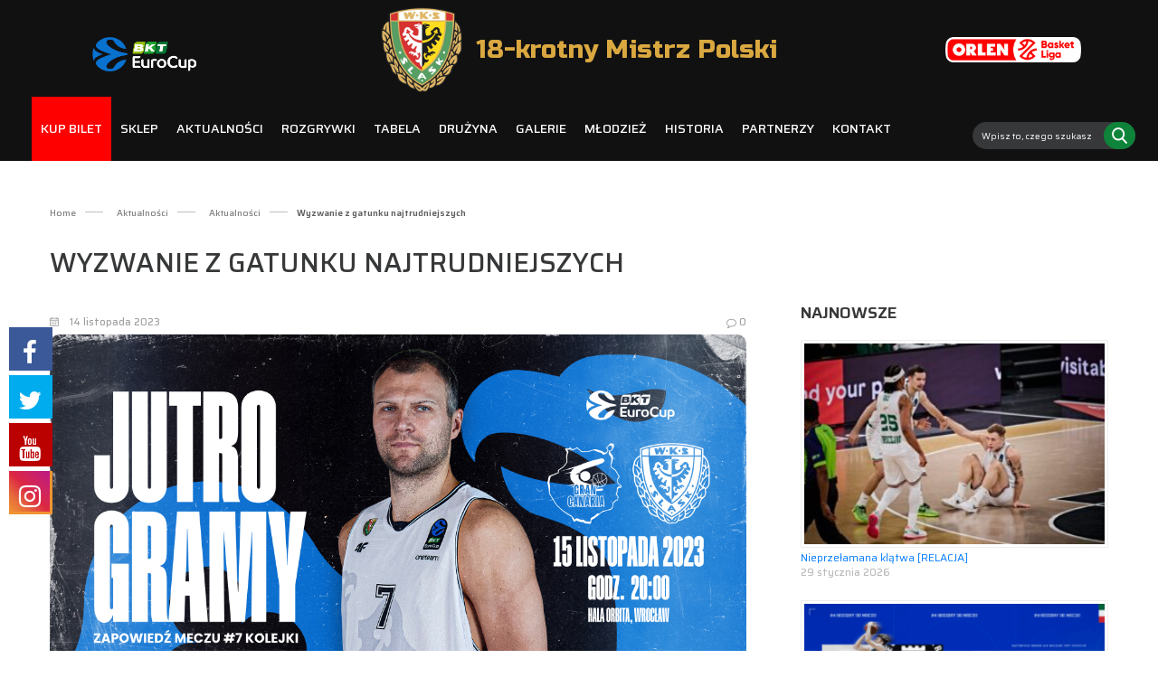

--- FILE ---
content_type: text/html
request_url: https://wks-slask.eu/wyzwanie-z-gatunku-najtrudniejszych/
body_size: 15531
content:
<!DOCTYPE html>
<html lang="pl-PL">
<head>
<meta charset="UTF-8">
<meta name="viewport" content="width=device-width, initial-scale=1">
<meta http-equiv="cache-control" content="no-cache" />
<meta http-equiv="X-UA-Compatible" content="IE=edge">
<meta name="description" content="Oficjalna strona WKS Śląska Wrocław – 18-krotnego Mistrza Polski i najbardziej utytułowanego klubu w historii polskiej koszykówki." />
<meta name="robots" content="follow, index" />
<link rel="profile" href="https://gmpg.org/xfn/11">
<link rel="pingback" href="https://wks-slask.eu/xmlrpc.php">
<link rel="icon" href="https://wks-slask.eu/wp-content/themes/wks/favicon.ico" />
<link href="https://fonts.googleapis.com/css2?family=Saira:wght@100;200;300;400;500;600;700;800;900&display=swap" rel="stylesheet">
<link href="https://fonts.googleapis.com/css2?family=Russo+One&display=swap" rel="stylesheet">
<meta property="og:image" content="https://wks-slask.eu/wp-content/themes/wks/images/wks_slask_og.jpg" />
<meta property="og:title" content=" &raquo; Wyzwanie z gatunku najtrudniejszych" />
<title>WKS Śląsk Wrocław &#8211; 18-krotny Mistrz Polski &raquo; Wyzwanie z gatunku najtrudniejszych</title>
<!-- Google Tag Manager -->
<script>(function(w,d,s,l,i){w[l]=w[l]||[];w[l].push({'gtm.start':
new Date().getTime(),event:'gtm.js'});var f=d.getElementsByTagName(s)[0],
j=d.createElement(s),dl=l!='dataLayer'?'&l='+l:'';j.async=true;j.src=
'https://www.googletagmanager.com/gtm.js?id='+i+dl;f.parentNode.insertBefore(j,f);
})(window,document,'script','dataLayer','GTM-TKMJR374');</script>
<!-- End Google Tag Manager -->
<title>Wyzwanie z gatunku najtrudniejszych &#8211; WKS Śląsk Wrocław &#8211; 18-krotny Mistrz Polski</title>
<style>
.fuse_social_icons_links {
display: block;
}
.facebook-awesome-social::before {
content: "\f09a" !important;
}
.awesome-social-img img {
position: absolute;
top: 50%;
left: 50%;
transform: translate(-50%,-50%);
}
.awesome-social-img {
position: relative;
}			
.icon_wrapper .awesome-social {
font-family: 'FuseAwesome' !important;
}
#icon_wrapper .fuse_social_icons_links .awesome-social {
font-family: "FuseAwesome" !important;
ext-rendering: auto !important;
-webkit-font-smoothing: antialiased !important;
-moz-osx-font-smoothing: grayscale !important;
}
#icon_wrapper{
position: fixed;
top: 50%;
left: 0px;
z-index: 99999;
}
.awesome-social
{
margin-top:2px;
color: #fff !important;
text-align: center !important;
display: block;
line-height: 51px !important;
width: 48px !important;
height: 48px !important;
font-size: 28px !important;
}
.fuse_social_icons_links
{
outline:0 !important;
}
.fuse_social_icons_links:hover{
text-decoration:none !important;
}
.fb-awesome-social
{
background: #3b5998;
border-color: #3b5998;
}
.facebook-awesome-social
{
background: #3b5998;
border-color: #3b5998;
}
.fuseicon-threads.threads-awesome-social.awesome-social::before {
content: "\e900";
font-family: 'FuseCustomIcons' !important;
}
.fuseicon-threads.threads-awesome-social.awesome-social {
background: #000;
}
.tw-awesome-social
{
background:#00aced;
border-color: #00aced;
}
.twitter-awesome-social
{
background:#00aced;
border-color: #00aced;
}
.rss-awesome-social
{
background:#FA9B39;
border-color: #FA9B39;
}
.linkedin-awesome-social
{
background:#007bb6;
border-color: #007bb6;
}
.youtube-awesome-social
{
background:#bb0000;
border-color: #bb0000;
}
.flickr-awesome-social
{
background: #ff0084;
border-color: #ff0084;
}
.pinterest-awesome-social
{
background:#cb2027;
border-color: #cb2027;
}
.stumbleupon-awesome-social
{
background:#f74425 ;
border-color: #f74425;
}
.google-plus-awesome-social
{
background:#f74425 ;
border-color: #f74425;
}
.instagram-awesome-social
{
background: -moz-linear-gradient(45deg, #f09433 0%, #e6683c 25%, #dc2743 50%, #cc2366 75%, #bc1888 100%);
background: -webkit-linear-gradient(45deg, #f09433 0%,#e6683c 25%,#dc2743 50%,#cc2366 75%,#bc1888 100%);
background: linear-gradient(45deg, #f09433 0%,#e6683c 25%,#dc2743 50%,#cc2366 75%,#bc1888 100%);
filter: progid:DXImageTransform.Microsoft.gradient( startColorstr='#f09433', endColorstr='#bc1888',GradientType=1 );
border-color: #f09433;
}
.tumblr-awesome-social
{
background: #32506d ;
border-color: #32506d;
}
.vine-awesome-social
{
background: #00bf8f ;
border-color: #00bf8f;
}
.vk-awesome-social {
background: #45668e ;
border-color: #45668e;
}
.soundcloud-awesome-social
{
background: #ff3300 ;
border-color: #ff3300;
}
.reddit-awesome-social{
background: #ff4500 ;
border-color: #ff4500;
}
.stack-awesome-social{
background: #fe7a15 ;
border-color: #fe7a15;
}
.behance-awesome-social{
background: #1769ff ;
border-color: #1769ff;
}
.github-awesome-social{
background: #999999 ;
border-color: #999999;
}
.envelope-awesome-social{
background: #ccc ;
border-color: #ccc;                 
}
/*  Mobile */
@media(max-width:768px){
#icon_wrapper{
display: none;
}
}
</style>
<meta name='robots' content='max-image-preview:large' />
<link rel='dns-prefetch' href='//use.fontawesome.com' />
<link rel="alternate" type="application/rss+xml" title="WKS Śląsk Wrocław - 18-krotny Mistrz Polski &raquo; Kanał z wpisami" href="https://wks-slask.eu/feed/" />
<link rel="alternate" type="application/rss+xml" title="WKS Śląsk Wrocław - 18-krotny Mistrz Polski &raquo; Kanał z komentarzami" href="https://wks-slask.eu/comments/feed/" />
<link rel="alternate" type="application/rss+xml" title="WKS Śląsk Wrocław - 18-krotny Mistrz Polski &raquo; Wyzwanie z gatunku najtrudniejszych Kanał z komentarzami" href="https://wks-slask.eu/wyzwanie-z-gatunku-najtrudniejszych/feed/" />
<!-- <link rel='stylesheet' id='wp-block-library-css'  href='https://wks-slask.eu/wp-includes/css/dist/block-library/style.min.css' type='text/css' media='all' /> -->
<link rel="stylesheet" type="text/css" href="//wks-slask.eu/wp-content/cache/wpfc-minified/ldxw0myt/c3qj2.css" media="all"/>
<style id='esf-fb-halfwidth-style-inline-css' type='text/css'>
/*!*************************************************************************************************************************************************************************************************************************************************!*\
!*** css ./node_modules/css-loader/dist/cjs.js??ruleSet[1].rules[4].use[1]!./node_modules/postcss-loader/dist/cjs.js??ruleSet[1].rules[4].use[2]!./node_modules/sass-loader/dist/cjs.js??ruleSet[1].rules[4].use[3]!./src/halfwidth/style.scss ***!
\*************************************************************************************************************************************************************************************************************************************************/
/**
* The following styles get applied both on the front of your site
* and in the editor.
*
* Replace them with your own styles or remove the file completely.
*/
.wp-block-create-block-easy-social-feed-facebook-carousel {
background-color: #21759b;
color: #fff;
padding: 2px;
}
/*# sourceMappingURL=style-index.css.map*/
</style>
<style id='esf-fb-fullwidth-style-inline-css' type='text/css'>
/*!*************************************************************************************************************************************************************************************************************************************************!*\
!*** css ./node_modules/css-loader/dist/cjs.js??ruleSet[1].rules[4].use[1]!./node_modules/postcss-loader/dist/cjs.js??ruleSet[1].rules[4].use[2]!./node_modules/sass-loader/dist/cjs.js??ruleSet[1].rules[4].use[3]!./src/fullwidth/style.scss ***!
\*************************************************************************************************************************************************************************************************************************************************/
/**
* The following styles get applied both on the front of your site
* and in the editor.
*
* Replace them with your own styles or remove the file completely.
*/
.wp-block-create-block-easy-social-feed-facebook-carousel {
background-color: #21759b;
color: #fff;
padding: 2px;
}
/*# sourceMappingURL=style-index.css.map*/
</style>
<style id='esf-fb-thumbnail-style-inline-css' type='text/css'>
/*!*************************************************************************************************************************************************************************************************************************************************!*\
!*** css ./node_modules/css-loader/dist/cjs.js??ruleSet[1].rules[4].use[1]!./node_modules/postcss-loader/dist/cjs.js??ruleSet[1].rules[4].use[2]!./node_modules/sass-loader/dist/cjs.js??ruleSet[1].rules[4].use[3]!./src/thumbnail/style.scss ***!
\*************************************************************************************************************************************************************************************************************************************************/
/**
* The following styles get applied both on the front of your site
* and in the editor.
*
* Replace them with your own styles or remove the file completely.
*/
.wp-block-create-block-easy-social-feed-facebook-carousel {
background-color: #21759b;
color: #fff;
padding: 2px;
}
/*# sourceMappingURL=style-index.css.map*/
</style>
<!-- <link rel='stylesheet' id='csl_CustomSiteLogo_front_hover_css-css'  href='https://wks-slask.eu/wp-content/plugins/custom-site-logo/assets/css/hover-css/hover-min.css' type='text/css' media='all' /> -->
<!-- <link rel='stylesheet' id='csl_CustomSiteLogo_front_css-css'  href='https://wks-slask.eu/wp-content/plugins/custom-site-logo/assets/css/custom-site-logo-front.css' type='text/css' media='all' /> -->
<!-- <link rel='stylesheet' id='easy-facebook-likebox-custom-fonts-css'  href='https://wks-slask.eu/wp-content/plugins/easy-facebook-likebox/frontend/assets/css/esf-custom-fonts.css' type='text/css' media='all' /> -->
<!-- <link rel='stylesheet' id='easy-facebook-likebox-popup-styles-css'  href='https://wks-slask.eu/wp-content/plugins/easy-facebook-likebox/facebook/frontend/assets/css/esf-free-popup.css' type='text/css' media='all' /> -->
<!-- <link rel='stylesheet' id='easy-facebook-likebox-frontend-css'  href='https://wks-slask.eu/wp-content/plugins/easy-facebook-likebox/facebook/frontend/assets/css/easy-facebook-likebox-frontend.css' type='text/css' media='all' /> -->
<!-- <link rel='stylesheet' id='easy-facebook-likebox-customizer-style-css'  href='https://wks-slask.eu/wp-admin/admin-ajax.php?action=easy-facebook-likebox-customizer-style' type='text/css' media='all' /> -->
<!-- <link rel='stylesheet' id='redux-extendify-styles-css'  href='https://wks-slask.eu/wp-content/plugins/fuse-social-floating-sidebar/framework/redux-core/assets/css/extendify-utilities.css' type='text/css' media='all' /> -->
<!-- <link rel='stylesheet' id='fuse-awesome-css'  href='https://wks-slask.eu/wp-content/plugins/fuse-social-floating-sidebar/inc/font-awesome/css/font-awesome.min.css' type='text/css' media='all' /> -->
<!-- <link rel='stylesheet' id='mgop-theme-style-css'  href='https://wks-slask.eu/wp-content/plugins/multiple-gallery-on-post/style/style.css' type='text/css' media='all' /> -->
<!-- <link rel='stylesheet' id='main-css-build-css'  href='https://wks-slask.eu/wp-content/themes/wks/inc/build/styles/main.css' type='text/css' media='all' /> -->
<link rel="stylesheet" type="text/css" href="//wks-slask.eu/wp-content/cache/wpfc-minified/6nxcc491/c3qj2.css" media="all"/>
<link rel='stylesheet' id='wp-bootstrap-pro-fontawesome-cdn-css'  href='https://use.fontawesome.com/releases/v5.1.0/css/all.css' type='text/css' media='all' />
<!-- <link rel='stylesheet' id='thumbnail-slider-css'  href='https://wks-slask.eu/wp-content/themes/wks/inc/assets/js/thumbnail-slider/thumbs2.css' type='text/css' media='all' /> -->
<!-- <link rel='stylesheet' id='thumbnail-slider2-css'  href='https://wks-slask.eu/wp-content/themes/wks/inc/assets/js/thumbnail-slider/thumbnail-slider.css' type='text/css' media='all' /> -->
<!-- <link rel='stylesheet' id='asPieProgress-css'  href='https://wks-slask.eu/wp-content/themes/wks/inc/assets/css/asPieProgress.min.css' type='text/css' media='all' /> -->
<!-- <link rel='stylesheet' id='lightGallery-css'  href='https://wks-slask.eu/wp-content/themes/wks/inc/assets/css/lightGallery.css' type='text/css' media='all' /> -->
<!-- <link rel='stylesheet' id='wp-bootstrap-starter-style-css'  href='https://wks-slask.eu/wp-content/themes/wks/style.css' type='text/css' media='all' /> -->
<link rel="stylesheet" type="text/css" href="//wks-slask.eu/wp-content/cache/wpfc-minified/7ngziumv/c3qj2.css" media="all"/>
<style id='wcw-inlinecss-inline-css' type='text/css'>
.widget_wpcategorieswidget ul.children{display:none;} .widget_wp_categories_widget{background:#fff; position:relative;}.widget_wp_categories_widget h2,.widget_wpcategorieswidget h2{color:#4a5f6d;font-size:20px;font-weight:400;margin:0 0 25px;line-height:24px;text-transform:uppercase}.widget_wp_categories_widget ul li,.widget_wpcategorieswidget ul li{font-size: 16px; margin: 0px; border-bottom: 1px dashed #f0f0f0; position: relative; list-style-type: none; line-height: 35px;}.widget_wp_categories_widget ul li:last-child,.widget_wpcategorieswidget ul li:last-child{border:none;}.widget_wp_categories_widget ul li a,.widget_wpcategorieswidget ul li a{display:inline-block;color:#007acc;transition:all .5s ease;-webkit-transition:all .5s ease;-ms-transition:all .5s ease;-moz-transition:all .5s ease;text-decoration:none;}.widget_wp_categories_widget ul li a:hover,.widget_wp_categories_widget ul li.active-cat a,.widget_wp_categories_widget ul li.active-cat span.post-count,.widget_wpcategorieswidget ul li a:hover,.widget_wpcategorieswidget ul li.active-cat a,.widget_wpcategorieswidget ul li.active-cat span.post-count{color:#ee546c}.widget_wp_categories_widget ul li span.post-count,.widget_wpcategorieswidget ul li span.post-count{height: 30px; min-width: 35px; text-align: center; background: #fff; color: #605f5f; border-radius: 5px; box-shadow: inset 2px 1px 3px rgba(0, 122, 204,.1); top: 0px; float: right; margin-top: 2px;}li.cat-item.cat-have-child > span.post-count{float:inherit;}li.cat-item.cat-item-7.cat-have-child { background: #f8f9fa; }li.cat-item.cat-have-child > span.post-count:before { content: "("; }li.cat-item.cat-have-child > span.post-count:after { content: ")"; }.cat-have-child.open-m-menu ul.children li { border-top: 1px solid #d8d8d8;border-bottom:none;}li.cat-item.cat-have-child:after{ position: absolute; right: 8px; top: 8px; background-image: url([data-uri]); content: ""; width: 18px; height: 18px;transform: rotate(270deg);}ul.children li.cat-item.cat-have-child:after{content:"";background-image: none;}.cat-have-child ul.children {display: none; z-index: 9; width: auto; position: relative; margin: 0px; padding: 0px; margin-top: 0px; padding-top: 10px; padding-bottom: 10px; list-style: none; text-align: left; background:  #f8f9fa; padding-left: 5px;}.widget_wp_categories_widget ul li ul.children li,.widget_wpcategorieswidget ul li ul.children li { border-bottom: 1px solid #fff; padding-right: 5px; }.cat-have-child.open-m-menu ul.children{display:block;}li.cat-item.cat-have-child.open-m-menu:after{transform: rotate(0deg);}.widget_wp_categories_widget > li.product_cat,.widget_wpcategorieswidget > li.product_cat {list-style: none;}.widget_wp_categories_widget > ul,.widget_wpcategorieswidget > ul {padding: 0px;}.widget_wp_categories_widget > ul li ul ,.widget_wpcategorieswidget > ul li ul {padding-left: 15px;}
</style>
<!-- <link rel='stylesheet' id='esf-custom-fonts-css'  href='https://wks-slask.eu/wp-content/plugins/easy-facebook-likebox/frontend/assets/css/esf-custom-fonts.css' type='text/css' media='all' /> -->
<!-- <link rel='stylesheet' id='esf-insta-frontend-css'  href='https://wks-slask.eu/wp-content/plugins/easy-facebook-likebox//instagram/frontend/assets/css/esf-insta-frontend.css' type='text/css' media='all' /> -->
<!-- <link rel='stylesheet' id='esf-insta-customizer-style-css'  href='https://wks-slask.eu/wp-admin/admin-ajax.php?action=esf-insta-customizer-style' type='text/css' media='all' /> -->
<link rel="stylesheet" type="text/css" href="//wks-slask.eu/wp-content/cache/wpfc-minified/jpwlhapl/c3qj2.css" media="all"/>
<script src='//wks-slask.eu/wp-content/cache/wpfc-minified/qk84b6nd/c3qj2.js' type="text/javascript"></script>
<!-- <script type='text/javascript' src='https://wks-slask.eu/wp-includes/js/jquery/jquery.min.js' id='jquery-core-js'></script> -->
<script type='text/javascript' id='jquery-core-js-after'>
jQuery(document).ready(function($){ jQuery('li.cat-item:has(ul.children)').addClass('cat-have-child'); jQuery('.cat-have-child').removeClass('open-m-menu');jQuery('li.cat-have-child > a').click(function(){window.location.href=jQuery(this).attr('href');return false;});jQuery('li.cat-have-child').click(function(){
var li_parentdiv = jQuery(this).parent().parent().parent().attr('class');
if(jQuery(this).hasClass('open-m-menu')){jQuery('.cat-have-child').removeClass('open-m-menu');}else{jQuery('.cat-have-child').removeClass('open-m-menu');jQuery(this).addClass('open-m-menu');}});});
</script>
<script src='//wks-slask.eu/wp-content/cache/wpfc-minified/1g0eogtq/c3qj2.js' type="text/javascript"></script>
<!-- <script type='text/javascript' src='https://wks-slask.eu/wp-includes/js/jquery/jquery-migrate.min.js' id='jquery-migrate-js'></script> -->
<!-- <script type='text/javascript' src='https://wks-slask.eu/wp-content/plugins/easy-facebook-likebox/facebook/frontend/assets/js/esf-free-popup.min.js' id='easy-facebook-likebox-popup-script-js'></script> -->
<script type='text/javascript' id='easy-facebook-likebox-public-script-js-extra'>
/* <![CDATA[ */
var public_ajax = {"ajax_url":"https:\/\/wks-slask.eu\/wp-admin\/admin-ajax.php","efbl_is_fb_pro":""};
/* ]]> */
</script>
<script src='//wks-slask.eu/wp-content/cache/wpfc-minified/7ucc56lc/c3qj2.js' type="text/javascript"></script>
<!-- <script type='text/javascript' src='https://wks-slask.eu/wp-content/plugins/easy-facebook-likebox/facebook/frontend/assets/js/public.js' id='easy-facebook-likebox-public-script-js'></script> -->
<script type='text/javascript' id='fuse-social-script-js-extra'>
/* <![CDATA[ */
var fuse_social = {"ajax_url":"https:\/\/wks-slask.eu\/wp-admin\/admin-ajax.php"};
/* ]]> */
</script>
<script src='//wks-slask.eu/wp-content/cache/wpfc-minified/kyhvivmw/c3qj2.js' type="text/javascript"></script>
<!-- <script type='text/javascript' src='https://wks-slask.eu/wp-content/plugins/fuse-social-floating-sidebar/inc/js/fuse_script.js' id='fuse-social-script-js'></script> -->
<script type='text/javascript' src='https://wks-slask.eu/wp-content/plugins/multiple-gallery-on-post/style/style.js' id='mgop-theme-script-js'></script>
<!--[if lt IE 9]>
<script type='text/javascript' src='https://wks-slask.eu/wp-content/themes/wks/inc/assets/js/html5.js' id='html5hiv-js'></script>
<![endif]-->
<script src='//wks-slask.eu/wp-content/cache/wpfc-minified/szuihjg/c3qj2.js' type="text/javascript"></script>
<!-- <script type='text/javascript' src='https://wks-slask.eu/wp-content/plugins/easy-facebook-likebox/frontend/assets/js/imagesloaded.pkgd.min.js' id='imagesloaded.pkgd.min-js'></script> -->
<script type='text/javascript' id='esf-insta-public-js-extra'>
/* <![CDATA[ */
var esf_insta = {"ajax_url":"https:\/\/wks-slask.eu\/wp-admin\/admin-ajax.php","version":"free","nonce":"306746a517"};
/* ]]> */
</script>
<script src='//wks-slask.eu/wp-content/cache/wpfc-minified/87vhu7ra/c3qj2.js' type="text/javascript"></script>
<!-- <script type='text/javascript' src='https://wks-slask.eu/wp-content/plugins/easy-facebook-likebox//instagram/frontend/assets/js/esf-insta-public.js' id='esf-insta-public-js'></script> -->
<link rel="https://api.w.org/" href="https://wks-slask.eu/wp-json/" /><link rel="alternate" type="application/json" href="https://wks-slask.eu/wp-json/wp/v2/posts/46493" /><link rel="EditURI" type="application/rsd+xml" title="RSD" href="https://wks-slask.eu/xmlrpc.php?rsd" />
<link rel="wlwmanifest" type="application/wlwmanifest+xml" href="https://wks-slask.eu/wp-includes/wlwmanifest.xml" /> 
<meta name="generator" content="WordPress 5.8.12" />
<link rel="canonical" href="https://wks-slask.eu/wyzwanie-z-gatunku-najtrudniejszych/" />
<link rel='shortlink' href='https://wks-slask.eu/?p=46493' />
<link rel="alternate" type="application/json+oembed" href="https://wks-slask.eu/wp-json/oembed/1.0/embed?url=https%3A%2F%2Fwks-slask.eu%2Fwyzwanie-z-gatunku-najtrudniejszych%2F" />
<link rel="alternate" type="text/xml+oembed" href="https://wks-slask.eu/wp-json/oembed/1.0/embed?url=https%3A%2F%2Fwks-slask.eu%2Fwyzwanie-z-gatunku-najtrudniejszych%2F&#038;format=xml" />
<meta name="generator" content="Redux 4.4.0" />		<script>
document.documentElement.className = document.documentElement.className.replace( 'no-js', 'js' );
</script>
<style>
.no-js img.lazyload { display: none; }
figure.wp-block-image img.lazyloading { min-width: 150px; }
.lazyload { opacity: 0; }
.lazyloading {
border: 0 !important;
opacity: 1;
background: rgba(255, 255, 255, 0) url('https://wks-slask.eu/wp-content/plugins/wp-smushit/app/assets/images/smush-lazyloader-1.gif') no-repeat center !important;
background-size: 16px auto !important;
min-width: 16px;
}
</style>
<link rel="pingback" href="https://wks-slask.eu/xmlrpc.php">    <style type="text/css">
#page-sub-header { background: #fff; }
</style>
</head>
<body data-rsssl=1 class="post-template-default single single-post postid-46493 single-format-standard aktualnosci">
<!-- Google Tag Manager (noscript) -->
<noscript><iframe 
height="0" width="0" style="display:none;visibility:hidden" data-src="https://www.googletagmanager.com/ns.html?id=GTM-TKMJR374" class="lazyload" src="[data-uri]"></iframe></noscript>
<!-- End Google Tag Manager (noscript) -->
<div id="page" class="site">
<div class="text">
<div class="secoundrow">
<div class="col-xl-3 col-lg-3 col-md-3 col-sm-3 col-3 firstrow_left">
<a class="icon-header" target="_blank" href="https://www.euroleaguebasketball.net/eurocup/" rel="nofollow">
<img   data-src="https://wks-slask.eu/wp-content/uploads/2023/07/bkt-eurocup.png" class="site-logo lazyload" src="[data-uri]"><noscript><img class="site-logo" src="https://wks-slask.eu/wp-content/uploads/2023/07/bkt-eurocup.png"></noscript>
</a>
</div>
<div id="header-two" class="col-xl-6 col-lg-6 col-md-6 col-sm-6 col-6 header-logo">
<div class="csl-logo-block" style="">
<a id="csl-logo-block-link" href="https://wks-slask.eu">
<img id="csl-customsite-logo"  
style="  
" data-src="https://wks-slask.eu/wp-content/uploads/2025/04/herb.png" class="csl-customsite-logo none lazyload" src="[data-uri]" /><noscript><img id="csl-customsite-logo"  
style="  
" data-src="https://wks-slask.eu/wp-content/uploads/2025/04/herb.png" class="csl-customsite-logo none lazyload" src="[data-uri]" /><noscript><img id="csl-customsite-logo"  
style="  
" data-src="https://wks-slask.eu/wp-content/uploads/2025/04/herb.png" class="csl-customsite-logo none lazyload" src="[data-uri]" /><noscript><img id="csl-customsite-logo" class="csl-customsite-logo none" 
src="https://wks-slask.eu/wp-content/uploads/2025/04/herb.png" style="  
" /></noscript></noscript></noscript>
</a>
</div><!-- csl-logo-block Ends -->
<div class="energa-napis ">18-krotny Mistrz Polski</div>
</div>
<div class="col-xl-3 col-lg-3 col-md-3 col-sm-3 col-3 firstrow_right">
<a class="icon-header" target="_blank" href="https://www.plk.pl/" rel="nofollow">
<img   data-src="https://wks-slask.eu/wp-content/uploads/2023/07/OBL-poziom-tlo-CMYK.png" class="lazyload" src="[data-uri]"><noscript><img class="" src="https://wks-slask.eu/wp-content/uploads/2023/07/OBL-poziom-tlo-CMYK.png"></noscript>
</a>
</div>
</div>
</div>
<header id="masthead" class="header site-header navbar-static-top navbar-light" role="banner">
<div class="container" style="max-width:1340px">
<nav class="navbar navbar-expand-xl p-0">
<button id="header-five" class=" navbar-toggler" type="button" data-toggle="collapse" data-target="#main-nav" aria-controls="" aria-expanded="false" aria-label="Toggle navigation">
<span class="navbar-toggler-icon"></span>
</button>
<div id="main-nav" class="main-nav collapse navbar-collapse justify-content-start"><ul id="menu-main-menu" class="navbar-nav"><li id="menu-item-11241" class="nav-item menu-item menu-item-type-post_type menu-item-object-page menu-item-11241"><a title="KUP BILET" href="https://wks-slask.eu/kup-bilet/" class="nav-link">KUP BILET</a></li>
<li id="menu-item-39118" class="nav-item menu-item menu-item-type-custom menu-item-object-custom menu-item-39118"><a title="Sklep" target="_blank" href="https://sklep.wks-slask.eu/" class="nav-link">Sklep</a></li>
<li id="menu-item-86" class="nav-item menu-item menu-item-type-post_type menu-item-object-page current_page_parent menu-item-86"><a title="Aktualności" href="https://wks-slask.eu/aktualnosci/" class="nav-link">Aktualności</a></li>
<li id="menu-item-11208" class="nav-item menu-item menu-item-type-custom menu-item-object-custom menu-item-has-children menu-item-11208 dropdown"><a title="Rozgrywki" href="#" data-toggle="dropdown" class="dropdown-toggle nav-link" aria-haspopup="true">Rozgrywki <span class="caret"></span></a>
<ul role="menu" class=" dropdown-menu">
<li id="menu-item-85" class="nav-item menu-item menu-item-type-post_type menu-item-object-page menu-item-85"><a title="Orlen Basket Liga" href="https://wks-slask.eu/rozgrywki-orlen-basket-liga/" class="dropdown-item">Orlen Basket Liga</a></li>
<li id="menu-item-56315" class="nav-item menu-item menu-item-type-post_type menu-item-object-page menu-item-56315"><a title="BKT EuroCup" href="https://wks-slask.eu/rozgrywki-bkt-eurocup/" class="dropdown-item">BKT EuroCup</a></li>
</ul>
</li>
<li id="menu-item-11203" class="nav-item menu-item menu-item-type-custom menu-item-object-custom menu-item-has-children menu-item-11203 dropdown"><a title="Tabela" href="#" data-toggle="dropdown" class="dropdown-toggle nav-link" aria-haspopup="true">Tabela <span class="caret"></span></a>
<ul role="menu" class=" dropdown-menu">
<li id="menu-item-273" class="nav-item menu-item menu-item-type-post_type menu-item-object-page menu-item-273"><a title="Orlen Basket Liga" href="https://wks-slask.eu/tabela-orlen-basket-liga/" class="dropdown-item">Orlen Basket Liga</a></li>
<li id="menu-item-56320" class="nav-item menu-item menu-item-type-post_type menu-item-object-page menu-item-56320"><a title="BKT EuroCup" href="https://wks-slask.eu/bkt-eurocup/" class="dropdown-item">BKT EuroCup</a></li>
</ul>
</li>
<li id="menu-item-11213" class="nav-item menu-item menu-item-type-custom menu-item-object-custom menu-item-has-children menu-item-11213 dropdown"><a title="Drużyna" href="#" data-toggle="dropdown" class="dropdown-toggle nav-link" aria-haspopup="true">Drużyna <span class="caret"></span></a>
<ul role="menu" class=" dropdown-menu">
<li id="menu-item-116" class="nav-item menu-item menu-item-type-post_type menu-item-object-page menu-item-116"><a title="OBL/BKT EuroCup" href="https://wks-slask.eu/obl-bkt-eurocup/" class="dropdown-item">OBL/BKT EuroCup</a></li>
<li id="menu-item-31576" class="nav-item menu-item menu-item-type-post_type menu-item-object-page menu-item-31576"><a title="Pracownicy" href="https://wks-slask.eu/pracownicy/" class="dropdown-item">Pracownicy</a></li>
</ul>
</li>
<li id="menu-item-243" class="nav-item menu-item menu-item-type-post_type menu-item-object-page menu-item-243"><a title="Galerie" href="https://wks-slask.eu/galeria/" class="nav-link">Galerie</a></li>
<li id="menu-item-88" class="nav-item menu-item menu-item-type-custom menu-item-object-custom menu-item-88"><a title="Młodzież" target="_blank" href="https://koszykowka.wks-slask.wroc.pl/" class="nav-link">Młodzież</a></li>
<li id="menu-item-175" class="nav-item menu-item menu-item-type-post_type menu-item-object-page menu-item-175"><a title="Historia" href="https://wks-slask.eu/historia/" class="nav-link">Historia</a></li>
<li id="menu-item-68332" class="nav-item menu-item menu-item-type-post_type menu-item-object-page menu-item-68332"><a title="Partnerzy" href="https://wks-slask.eu/partnerzy/" class="nav-link">Partnerzy</a></li>
<li id="menu-item-20" class="nav-item menu-item menu-item-type-post_type menu-item-object-page menu-item-has-children menu-item-20 dropdown"><a title="Kontakt" href="#" data-toggle="dropdown" class="dropdown-toggle nav-link" aria-haspopup="true">Kontakt <span class="caret"></span></a>
<ul role="menu" class=" dropdown-menu">
<li id="menu-item-39135" class="nav-item menu-item menu-item-type-post_type menu-item-object-page menu-item-39135"><a title="Dane kontaktowe" href="https://wks-slask.eu/kontakt/" class="dropdown-item">Dane kontaktowe</a></li>
<li id="menu-item-31584" class="nav-item menu-item menu-item-type-post_type menu-item-object-page menu-item-31584"><a title="Dla partnerów" href="https://wks-slask.eu/partnerzy/" class="dropdown-item">Dla partnerów</a></li>
<li id="menu-item-8346" class="nav-item menu-item menu-item-type-post_type menu-item-object-page menu-item-8346"><a title="Do pobrania" href="https://wks-slask.eu/do-pobrania/" class="dropdown-item">Do pobrania</a></li>
</ul>
</li>
</ul></div>
<div class="search-form-d">
<form role="search" method="get" class="search-form" action="https://wks-slask.eu/">
<div class="search-btn">
<label>
<input type="search" class="search-field" autocomplete="off" placeholder="Wpisz to, czego szukasz" value="" name="s" title="Search for:">
</label>
<input type="submit" class="search-submit" value="">
</div>
</form>
</div>
</nav>
<div id="header-four" class="search-form-m">
<form role="search" method="get" class="search-form" action="https://wks-slask.eu/">
<div class="search-btn">
<label>
<input type="search" class="search-field" autocomplete="off" placeholder="Wpisz to, czego szukasz" value="" name="s" title="Search for:">
</label>
<input type="submit" class="search-submit" value="">
</div>
</form>
</div>
</div>
</header><!-- #masthead -->
<div id="content" class="site-content">
<section id="primary" class="content-area">
<div class="container">
<div class="row">
<div class="col-xl-12 col-lg-12 col-md-12 col-sm-12 col-12 dark">
<div class="breadcrumbs">
<!-- Breadcrumb NavXT 7.2.0 -->
<span property="itemListElement" typeof="ListItem" class="breadcrumb-item"><a property="item" typeof="WebPage" title="Go to Home." href="https://wks-slask.eu" class=""><span property="name">Home</span></a><meta property="position" content="1"></span><span property="itemListElement" typeof="ListItem" class="breadcrumb-item"><a property="item" typeof="WebPage" title="Go to Aktualności." href="https://wks-slask.eu/aktualnosci/" class=""><span property="name">Aktualności</span></a><meta property="position" content="2"></span><span property="itemListElement" typeof="ListItem" class="breadcrumb-item"><a property="item" typeof="WebPage" title="Go to Aktualności." href="https://wks-slask.eu/category/aktualnosci/" class=""><span property="name">Aktualności</span></a><meta property="position" content="3"></span><span property="itemListElement" typeof="ListItem" class="breadcrumb-current"><span property="name">Wyzwanie z gatunku najtrudniejszych</span><meta property="position" content="4"></span></div>		</div>
</div>
<div class="row">
<div class="col-xl-12 col-lg-12 col-md-12 col-sm-12 col-12">
<h1 class="entry-title">Wyzwanie z gatunku najtrudniejszych</h1>
</div>
</div>
<div class="row">
<div class="col-xl-8 col-lg-8 col-md-12 col-sm-12 col-12 c-col-xl-8">
<article id="post-46493" class="post-46493 post type-post status-publish format-standard has-post-thumbnail hentry category-aktualnosci tag-bkt-eurocup tag-gran-canaria tag-poland-travel tag-wks-slask-wroclaw tag-zapowiedz">
<div class="post-data">
<span class="post-date" >14 listopada 2023</span>
<span class="comments-number">0</span>
</div>
<div class="post-image">
<img width="1200" height="628"   alt="" data-srcset="https://wks-slask.eu/wp-content/uploads/2023/11/384552466_1032500141399587_8289523962025261295_n.png 1200w, https://wks-slask.eu/wp-content/uploads/2023/11/384552466_1032500141399587_8289523962025261295_n-300x157.png 300w, https://wks-slask.eu/wp-content/uploads/2023/11/384552466_1032500141399587_8289523962025261295_n-1024x536.png 1024w, https://wks-slask.eu/wp-content/uploads/2023/11/384552466_1032500141399587_8289523962025261295_n-768x402.png 768w"  data-src="https://wks-slask.eu/wp-content/uploads/2023/11/384552466_1032500141399587_8289523962025261295_n.png" data-sizes="(max-width: 1200px) 100vw, 1200px" class="attachment-post-thumbnail size-post-thumbnail wp-post-image lazyload" src="[data-uri]" /><noscript><img width="1200" height="628" src="https://wks-slask.eu/wp-content/uploads/2023/11/384552466_1032500141399587_8289523962025261295_n.png" class="attachment-post-thumbnail size-post-thumbnail wp-post-image" alt="" srcset="https://wks-slask.eu/wp-content/uploads/2023/11/384552466_1032500141399587_8289523962025261295_n.png 1200w, https://wks-slask.eu/wp-content/uploads/2023/11/384552466_1032500141399587_8289523962025261295_n-300x157.png 300w, https://wks-slask.eu/wp-content/uploads/2023/11/384552466_1032500141399587_8289523962025261295_n-1024x536.png 1024w, https://wks-slask.eu/wp-content/uploads/2023/11/384552466_1032500141399587_8289523962025261295_n-768x402.png 768w" sizes="(max-width: 1200px) 100vw, 1200px" /></noscript>                    
</div>
<div class="entry-content">
<p style="text-align: justify;"><strong>W 7. kolejce BKT EuroCup WKS Śląsk Wrocław czeka prawdopodobnie najtrudniejsze wyzwanie w tym sezonie. Trójkolorowi zmierzą się na wyjeździe z obrońcami tytułu, Gran Canarią.&nbsp;</strong></p>
<p style="text-align: justify;">Dotychczasowe starcia Śląska w rozgrywkach EuroCupu przyniosły sporo rozczarowań. Polski zespół kilkukrotnie był bliski zwycięstwa, jednak za każdym razem musiał uznać wyższość rywala. Nie inaczej było w poprzedniej kolejce, kiedy wrocławianie toczyli wyrównany bój z włoskim Trento, jednak ostatecznie dzięki dobrej drugiej połowie to włoska drużyna mogła cieszyć się z wygranej.&nbsp;</p>
<p style="text-align: justify;">Im dalej w las tym trudniej ponieważ teraz przed zespołem trenera Winnickiego prawdopodobnie najtrudniejsze wyzwanie w tym sezonie, czyli mecz z obrońcą tytułu z poprzedniego sezonu. Hiszpańska drużyna również w obecnej edycji EuroCupu radzi sobie znakomicie. Gran Canaria zgarnęła do tej pory komplet sześciu zwycięstw i wydaje się być poważnym kandydatem do ponownego zwycięstwa w całych rozgrywkach.&nbsp;</p>
<p style="text-align: justify;">W zespole trenera Jaki Lakovicia nie jest łatwo znaleźć wyraźnego lidera, ponieważ większość zawodników z rotacji gra na bardzo dobrym poziomie i znakomicie wywiązuje się ze swojej roli. Niewątpliwie mocnym punktem tej drużyny są rzuty zza łuku. Aż siedmiu koszykarzy Gran Canarii rzuca za trzy na skuteczności przekraczającej 40%, a skuteczność całego zespołu wynosi dokładnie 40,5%.&nbsp;</p>
<p style="text-align: justify;">Jeszcze w poprzednim sezonie w ekipie z Wysp Kanaryjskich mogliśmy znaleźć dwóch reprezentantów Polski. Po przenosinach Aleksandra Balcerowskiego do Panathinaikosu Ateny w Gran Canarii został jednak już tylko AJ Slaughter, który w obecnych rozgrywkach EuroCupu notuje średnio 7,8 pkt i 1,2 asysty.&nbsp;</p>
<p style="text-align: justify;">Śląsk będzie musiał sobie radzić w jutrzejszym spotkaniu bez Sauliusa Kulvietisa, który leczy uraz mięśnia przywodziciela i jego powrót do pełnowymiarowych treningów z zespołem jest planowany po tym, jak drużyna wróci z wyjazdu na Gran Canarię. Hiszpańska ekipa jest zdecydowanym faworytem i w przypadku Śląska pozostaje liczyć na dobry występ i próbę sprawienia niespodzianki. Początek spotkania o godz. 21:00. Transmisja w Polsacie Sport News.&nbsp;</p>
</div><!-- .entry-content -->
<div class="post-data bottom-border">
<div class="tags">
<span class="tag-title">Tagi:</span>
<span class="tag-cloud-link">BKT EuroCup</span><span class="tag-cloud-link">Gran Canaria</span><span class="tag-cloud-link">poland.travel</span><span class="tag-cloud-link">WKS Śląsk Wrocław</span><span class="tag-cloud-link">zapowiedź</span>                    </div>
</div>
</article><!-- #post-## -->
<nav class="navigation post-navigation" role="navigation" aria-label="Wpisy">
<h2 class="screen-reader-text">Nawigacja wpisu</h2>
<div class="nav-links"><div class="nav-previous"><a href="https://wks-slask.eu/raport-z-1-ligi-slask-ii-wciaz-niepokonany/" rel="prev">Raport z 1. Ligi: Śląsk II wciąż niepokonany</a></div><div class="nav-next"><a href="https://wks-slask.eu/znakomity-kolenda-nie-pomogl-minimalna-porazka-z-obronca-tytulu/" rel="next">Znakomity Kolenda nie pomógł. Minimalna porażka z obrońcą tytułu.</a></div></div>
</nav>
<div id="comments" class="comments-area">
<div id="respond" class="comment-respond">
<h3 id="reply-title" class="comment-reply-title">Dodaj komentarz <small><a rel="nofollow" id="cancel-comment-reply-link" href="/wyzwanie-z-gatunku-najtrudniejszych/#respond" style="display:none;">Cancel Reply</a></small></h3><form action="https://wks-slask.eu/wp-comments-post.php" method="post" id="commentform" class="comment-form" novalidate><p class="comment-notes"><span id="email-notes">Twój adres e-mail nie zostanie opublikowany.</span> Wymagane pola są oznaczone <span class="required">*</span></p><p><textarea id="comment" class="form-control" name="comment" cols="45" rows="5" aria-required="true"></textarea></p>
<p>Twój komentarz</p><div class="comment-form-fields">
<span class="comment-form-author">
<input id="author" name="author" type="text" value="" size="30" required />
<label for="author">Nick<span class="required">*</span></label></span>
<span class="comment-form-email">
<input id="email" name="email" type="text" value="" size="30"  required />
<label for="email">Email<span class="required">*</span></label></span>
<span class="comment-form-url">
<input id="url" name="url" type="text" value="" size="30" />
<label for="url">Strona</label></span></div>
<p class="aiowps-captcha hide-when-displaying-tfa-input"><label for="aiowps-captcha-answer">Podaj wynik (liczba):</label><div class="aiowps-captcha-equation hide-when-displaying-tfa-input"><strong>14 &#43; dziewięć = <input type="hidden" name="aiowps-captcha-string-info" id="aiowps-captcha-string-info" value="zca64an7z8" /><input type="hidden" name="aiowps-captcha-temp-string" id="aiowps-captcha-temp-string" value="1769704534" /><input type="text" size="2" id="aiowps-captcha-answer" name="aiowps-captcha-answer" value="" autocomplete="off" /></strong></div></p><p class="form-submit"><input name="submit" type="submit" id="commentsubmit" class="btn-red comment-submit" value="Dodaj komentarz" /> <input type='hidden' name='comment_post_ID' value='46493' id='comment_post_ID' />
<input type='hidden' name='comment_parent' id='comment_parent' value='0' />
</p></form>	</div><!-- #respond -->
</div><!-- #comments -->
</div>
<div class="col-xl-4 col-lg-4 col-md-6 col-sm-8 col-12 c-col-xl-4">
<aside id="secondary" class="widget-area" role="complementary">
<section id="rpwe_widget-3" class="widget rpwe_widget recent-posts-extended"><style>.rpwe-block ul{
list-style: none !important;
margin-left: 0 !important;
padding-left: 0 !important;
}
.rpwe-block li{
margin-bottom: 10px;
padding-bottom: 10px;
list-style-type: none;
}
.rpwe-block a{
text-decoration: none;
}
.rpwe-block h3{
background: none !important;
clear: none;
margin-bottom: 0 !important;
margin-top: 0 !important;
font-weight: 400;
font-size: 12px !important;
line-height: 1.5em;
}
.rpwe-thumb{
border: 1px solid #eee !important;
box-shadow: none !important;
margin: 2px 10px 2px 0;
padding: 3px !important;
}
.rpwe-summary{
font-size: 12px;
}
.rpwe-time{
color: #bbb;
font-size: 11px;
}
.rpwe-comment{
color: #bbb;
font-size: 11px;
padding-left: 5px;
}
.rpwe-alignleft{
display: inline;
float: left;
}
.rpwe-alignright{
display: inline;
float: right;
}
.rpwe-aligncenter{
display: block;
margin-left: auto;
margin-right: auto;
}
.rpwe-clearfix:before,
.rpwe-clearfix:after{
content: &quot;&quot;;
display: table !important;
}
.rpwe-clearfix:after{
clear: both;
}
.rpwe-clearfix{
zoom: 1;
}
</style><h3 class="widget-title">Najnowsze</h3><div  class="rpwe-block"><ul class="rpwe-ul"><li class="rpwe-li rpwe-clearfix"><a class="rpwe-img" href="https://wks-slask.eu/nieprzelamana-klatwa-relacja/" target="_self"><img width="300" height="200"   alt="Nieprzełamana klątwa [RELACJA]" data-srcset="https://wks-slask.eu/wp-content/uploads/2026/01/WhatsApp-Image-2026-01-28-at-22.21.34-300x200.jpeg 300w, https://wks-slask.eu/wp-content/uploads/2026/01/WhatsApp-Image-2026-01-28-at-22.21.34-1024x682.jpeg 1024w, https://wks-slask.eu/wp-content/uploads/2026/01/WhatsApp-Image-2026-01-28-at-22.21.34-768x512.jpeg 768w, https://wks-slask.eu/wp-content/uploads/2026/01/WhatsApp-Image-2026-01-28-at-22.21.34-1536x1023.jpeg 1536w, https://wks-slask.eu/wp-content/uploads/2026/01/WhatsApp-Image-2026-01-28-at-22.21.34.jpeg 1600w"  data-src="https://wks-slask.eu/wp-content/uploads/2026/01/WhatsApp-Image-2026-01-28-at-22.21.34-300x200.jpeg" data-sizes="(max-width: 300px) 100vw, 300px" class="rpwe-alignleft rpwe-thumb the-post-thumbnail wp-post-image lazyload" src="[data-uri]" /><noscript><img width="300" height="200" src="https://wks-slask.eu/wp-content/uploads/2026/01/WhatsApp-Image-2026-01-28-at-22.21.34-300x200.jpeg" class="rpwe-alignleft rpwe-thumb the-post-thumbnail wp-post-image" alt="Nieprzełamana klątwa [RELACJA]" srcset="https://wks-slask.eu/wp-content/uploads/2026/01/WhatsApp-Image-2026-01-28-at-22.21.34-300x200.jpeg 300w, https://wks-slask.eu/wp-content/uploads/2026/01/WhatsApp-Image-2026-01-28-at-22.21.34-1024x682.jpeg 1024w, https://wks-slask.eu/wp-content/uploads/2026/01/WhatsApp-Image-2026-01-28-at-22.21.34-768x512.jpeg 768w, https://wks-slask.eu/wp-content/uploads/2026/01/WhatsApp-Image-2026-01-28-at-22.21.34-1536x1023.jpeg 1536w, https://wks-slask.eu/wp-content/uploads/2026/01/WhatsApp-Image-2026-01-28-at-22.21.34.jpeg 1600w" sizes="(max-width: 300px) 100vw, 300px" /></noscript></a><h3 class="rpwe-title"><a href="https://wks-slask.eu/nieprzelamana-klatwa-relacja/" target="_self">Nieprzełamana klątwa [RELACJA]</a></h3><time class="rpwe-time published" datetime="2026-01-29T00:22:59+01:00">29 stycznia 2026</time></li><li class="rpwe-li rpwe-clearfix"><a class="rpwe-img" href="https://wks-slask.eu/po-upragnione-wyjazdowe-zwyciestwo-zapowiedz/" target="_self"><img width="300" height="157"   alt="Po upragnione wyjazdowe zwycięstwo! [ZAPOWIEDŹ]" data-srcset="https://wks-slask.eu/wp-content/uploads/2026/01/Hamburg-wyjazd-www-300x157.png 300w, https://wks-slask.eu/wp-content/uploads/2026/01/Hamburg-wyjazd-www-1024x536.png 1024w, https://wks-slask.eu/wp-content/uploads/2026/01/Hamburg-wyjazd-www-768x402.png 768w, https://wks-slask.eu/wp-content/uploads/2026/01/Hamburg-wyjazd-www.png 1200w"  data-src="https://wks-slask.eu/wp-content/uploads/2026/01/Hamburg-wyjazd-www-300x157.png" data-sizes="(max-width: 300px) 100vw, 300px" class="rpwe-alignleft rpwe-thumb the-post-thumbnail wp-post-image lazyload" src="[data-uri]" /><noscript><img width="300" height="157" src="https://wks-slask.eu/wp-content/uploads/2026/01/Hamburg-wyjazd-www-300x157.png" class="rpwe-alignleft rpwe-thumb the-post-thumbnail wp-post-image" alt="Po upragnione wyjazdowe zwycięstwo! [ZAPOWIEDŹ]" srcset="https://wks-slask.eu/wp-content/uploads/2026/01/Hamburg-wyjazd-www-300x157.png 300w, https://wks-slask.eu/wp-content/uploads/2026/01/Hamburg-wyjazd-www-1024x536.png 1024w, https://wks-slask.eu/wp-content/uploads/2026/01/Hamburg-wyjazd-www-768x402.png 768w, https://wks-slask.eu/wp-content/uploads/2026/01/Hamburg-wyjazd-www.png 1200w" sizes="(max-width: 300px) 100vw, 300px" /></noscript></a><h3 class="rpwe-title"><a href="https://wks-slask.eu/po-upragnione-wyjazdowe-zwyciestwo-zapowiedz/" target="_self">Po upragnione wyjazdowe zwycięstwo! [ZAPOWIEDŹ]</a></h3><time class="rpwe-time published" datetime="2026-01-27T19:29:39+01:00">27 stycznia 2026</time></li><li class="rpwe-li rpwe-clearfix"><a class="rpwe-img" href="https://wks-slask.eu/udany-rewanz-za-pazdziernik-relacja/" target="_self"><img width="300" height="200"   alt="Udany rewanż za październik! [RELACJA]" data-srcset="https://wks-slask.eu/wp-content/uploads/2026/01/eb2eb2f1-bda3-4933-ab93-7bebf3ce7f16-300x200.jpg 300w, https://wks-slask.eu/wp-content/uploads/2026/01/eb2eb2f1-bda3-4933-ab93-7bebf3ce7f16-1024x683.jpg 1024w, https://wks-slask.eu/wp-content/uploads/2026/01/eb2eb2f1-bda3-4933-ab93-7bebf3ce7f16-768x512.jpg 768w, https://wks-slask.eu/wp-content/uploads/2026/01/eb2eb2f1-bda3-4933-ab93-7bebf3ce7f16-1536x1024.jpg 1536w, https://wks-slask.eu/wp-content/uploads/2026/01/eb2eb2f1-bda3-4933-ab93-7bebf3ce7f16.jpg 2048w"  data-src="https://wks-slask.eu/wp-content/uploads/2026/01/eb2eb2f1-bda3-4933-ab93-7bebf3ce7f16-300x200.jpg" data-sizes="(max-width: 300px) 100vw, 300px" class="rpwe-alignleft rpwe-thumb the-post-thumbnail wp-post-image lazyload" src="[data-uri]" /><noscript><img width="300" height="200" src="https://wks-slask.eu/wp-content/uploads/2026/01/eb2eb2f1-bda3-4933-ab93-7bebf3ce7f16-300x200.jpg" class="rpwe-alignleft rpwe-thumb the-post-thumbnail wp-post-image" alt="Udany rewanż za październik! [RELACJA]" srcset="https://wks-slask.eu/wp-content/uploads/2026/01/eb2eb2f1-bda3-4933-ab93-7bebf3ce7f16-300x200.jpg 300w, https://wks-slask.eu/wp-content/uploads/2026/01/eb2eb2f1-bda3-4933-ab93-7bebf3ce7f16-1024x683.jpg 1024w, https://wks-slask.eu/wp-content/uploads/2026/01/eb2eb2f1-bda3-4933-ab93-7bebf3ce7f16-768x512.jpg 768w, https://wks-slask.eu/wp-content/uploads/2026/01/eb2eb2f1-bda3-4933-ab93-7bebf3ce7f16-1536x1024.jpg 1536w, https://wks-slask.eu/wp-content/uploads/2026/01/eb2eb2f1-bda3-4933-ab93-7bebf3ce7f16.jpg 2048w" sizes="(max-width: 300px) 100vw, 300px" /></noscript></a><h3 class="rpwe-title"><a href="https://wks-slask.eu/udany-rewanz-za-pazdziernik-relacja/" target="_self">Udany rewanż za październik! [RELACJA]</a></h3><time class="rpwe-time published" datetime="2026-01-24T21:49:51+01:00">24 stycznia 2026</time></li></ul></div><!-- Generated by http://wordpress.org/plugins/recent-posts-widget-extended/ --></section><section id="tag_cloud-2" class="widget widget_tag_cloud"><h3 class="widget-title">Tagi</h3><div class="tagcloud"><a href="https://wks-slask.eu/tag/1-liga/" class="tag-cloud-link tag-link-84 tag-link-position-1" style="font-size: 13.018867924528pt;" aria-label="1 liga (114 elementów)">1 liga</a>
<a href="https://wks-slask.eu/tag/7days-eurocup/" class="tag-cloud-link tag-link-1025 tag-link-position-2" style="font-size: 12.094339622642pt;" aria-label="7DAYS EuroCup (97 elementów)">7DAYS EuroCup</a>
<a href="https://wks-slask.eu/tag/basket/" class="tag-cloud-link tag-link-166 tag-link-position-3" style="font-size: 13.415094339623pt;" aria-label="basket (121 elementów)">basket</a>
<a href="https://wks-slask.eu/tag/basketball/" class="tag-cloud-link tag-link-184 tag-link-position-4" style="font-size: 12.88679245283pt;" aria-label="basketball (111 elementów)">basketball</a>
<a href="https://wks-slask.eu/tag/bilety/" class="tag-cloud-link tag-link-330 tag-link-position-5" style="font-size: 8.1320754716981pt;" aria-label="bilety (48 elementów)">bilety</a>
<a href="https://wks-slask.eu/tag/bkt-eurocup/" class="tag-cloud-link tag-link-1331 tag-link-position-6" style="font-size: 10.905660377358pt;" aria-label="BKT EuroCup (78 elementów)">BKT EuroCup</a>
<a href="https://wks-slask.eu/tag/ebl/" class="tag-cloud-link tag-link-349 tag-link-position-7" style="font-size: 19.88679245283pt;" aria-label="ebl (376 elementów)">ebl</a>
<a href="https://wks-slask.eu/tag/energa/" class="tag-cloud-link tag-link-193 tag-link-position-8" style="font-size: 8.7924528301887pt;" aria-label="energa (54 elementy)">energa</a>
<a href="https://wks-slask.eu/tag/energa-basket-liga/" class="tag-cloud-link tag-link-432 tag-link-position-9" style="font-size: 19.88679245283pt;" aria-label="energa basket liga (382 elementy)">energa basket liga</a>
<a href="https://wks-slask.eu/tag/eurocup/" class="tag-cloud-link tag-link-1026 tag-link-position-10" style="font-size: 12.754716981132pt;" aria-label="EuroCup (108 elementów)">EuroCup</a>
<a href="https://wks-slask.eu/tag/futurenet/" class="tag-cloud-link tag-link-16 tag-link-position-11" style="font-size: 11.962264150943pt;" aria-label="futurenet (94 elementy)">futurenet</a>
<a href="https://wks-slask.eu/tag/galeria/" class="tag-cloud-link tag-link-1291 tag-link-position-12" style="font-size: 8pt;" aria-label="galeria (47 elementów)">galeria</a>
<a href="https://wks-slask.eu/tag/hala-orbita/" class="tag-cloud-link tag-link-462 tag-link-position-13" style="font-size: 11.301886792453pt;" aria-label="hala orbita (84 elementy)">hala orbita</a>
<a href="https://wks-slask.eu/tag/hala-stulecia/" class="tag-cloud-link tag-link-1155 tag-link-position-14" style="font-size: 8.3962264150943pt;" aria-label="Hala Stulecia (50 elementów)">Hala Stulecia</a>
<a href="https://wks-slask.eu/tag/kolejka/" class="tag-cloud-link tag-link-169 tag-link-position-15" style="font-size: 11.433962264151pt;" aria-label="kolejka (86 elementów)">kolejka</a>
<a href="https://wks-slask.eu/tag/kosynierka/" class="tag-cloud-link tag-link-348 tag-link-position-16" style="font-size: 8.5283018867925pt;" aria-label="kosynierka (51 elementów)">kosynierka</a>
<a href="https://wks-slask.eu/tag/koszykarski-slask-wroclaw/" class="tag-cloud-link tag-link-1117 tag-link-position-17" style="font-size: 12.490566037736pt;" aria-label="koszykarski Śląsk Wrocław (104 elementy)">koszykarski Śląsk Wrocław</a>
<a href="https://wks-slask.eu/tag/koszykowka/" class="tag-cloud-link tag-link-172 tag-link-position-18" style="font-size: 15.660377358491pt;" aria-label="koszykówka (182 elementy)">koszykówka</a>
<a href="https://wks-slask.eu/tag/legia-warszawa/" class="tag-cloud-link tag-link-587 tag-link-position-19" style="font-size: 8.7924528301887pt;" aria-label="legia warszawa (54 elementy)">legia warszawa</a>
<a href="https://wks-slask.eu/tag/liga/" class="tag-cloud-link tag-link-170 tag-link-position-20" style="font-size: 8.9245283018868pt;" aria-label="liga (55 elementów)">liga</a>
<a href="https://wks-slask.eu/tag/mecz/" class="tag-cloud-link tag-link-312 tag-link-position-21" style="font-size: 11.566037735849pt;" aria-label="mecz (89 elementów)">mecz</a>
<a href="https://wks-slask.eu/tag/obl/" class="tag-cloud-link tag-link-1307 tag-link-position-22" style="font-size: 15.660377358491pt;" aria-label="OBL (181 elementów)">OBL</a>
<a href="https://wks-slask.eu/tag/oliver-vidin/" class="tag-cloud-link tag-link-565 tag-link-position-23" style="font-size: 9.7169811320755pt;" aria-label="Oliver Vidin (63 elementy)">Oliver Vidin</a>
<a href="https://wks-slask.eu/tag/orlen-basket-liga/" class="tag-cloud-link tag-link-1308 tag-link-position-24" style="font-size: 18.830188679245pt;" aria-label="Orlen Basket Liga (313 elementów)">Orlen Basket Liga</a>
<a href="https://wks-slask.eu/tag/play-off/" class="tag-cloud-link tag-link-307 tag-link-position-25" style="font-size: 11.830188679245pt;" aria-label="play-off (93 elementy)">play-off</a>
<a href="https://wks-slask.eu/tag/plk/" class="tag-cloud-link tag-link-350 tag-link-position-26" style="font-size: 20.679245283019pt;" aria-label="plk (438 elementów)">plk</a>
<a href="https://wks-slask.eu/tag/polska-liga-koszykowki/" class="tag-cloud-link tag-link-924 tag-link-position-27" style="font-size: 9.188679245283pt;" aria-label="Polska Liga Koszykówki (58 elementów)">Polska Liga Koszykówki</a>
<a href="https://wks-slask.eu/tag/relacja/" class="tag-cloud-link tag-link-177 tag-link-position-28" style="font-size: 20.150943396226pt;" aria-label="relacja (393 elementy)">relacja</a>
<a href="https://wks-slask.eu/tag/suzuki-1-liga/" class="tag-cloud-link tag-link-813 tag-link-position-29" style="font-size: 12.490566037736pt;" aria-label="Suzuki 1. Liga (103 elementy)">Suzuki 1. Liga</a>
<a href="https://wks-slask.eu/tag/suzuki-1-liga-mezczyzn/" class="tag-cloud-link tag-link-891 tag-link-position-30" style="font-size: 8.2641509433962pt;" aria-label="Suzuki 1. Liga Mężczyzn (49 elementów)">Suzuki 1. Liga Mężczyzn</a>
<a href="https://wks-slask.eu/tag/tbs/" class="tag-cloud-link tag-link-410 tag-link-position-31" style="font-size: 10.245283018868pt;" aria-label="tbs (69 elementów)">tbs</a>
<a href="https://wks-slask.eu/tag/tbs-slask-ii/" class="tag-cloud-link tag-link-833 tag-link-position-32" style="font-size: 8.3962264150943pt;" aria-label="TBS Śląsk II (50 elementów)">TBS Śląsk II</a>
<a href="https://wks-slask.eu/tag/tbs-slask-ii-wroclaw/" class="tag-cloud-link tag-link-806 tag-link-position-33" style="font-size: 10.77358490566pt;" aria-label="TBS Śląsk II Wrocław (76 elementów)">TBS Śląsk II Wrocław</a>
<a href="https://wks-slask.eu/tag/transfer/" class="tag-cloud-link tag-link-29 tag-link-position-34" style="font-size: 11.037735849057pt;" aria-label="transfer (80 elementów)">transfer</a>
<a href="https://wks-slask.eu/tag/trefl-sopot/" class="tag-cloud-link tag-link-544 tag-link-position-35" style="font-size: 8.6603773584906pt;" aria-label="trefl sopot (53 elementy)">trefl sopot</a>
<a href="https://wks-slask.eu/tag/wks/" class="tag-cloud-link tag-link-63 tag-link-position-36" style="font-size: 20.283018867925pt;" aria-label="wks (407 elementów)">wks</a>
<a href="https://wks-slask.eu/tag/wks-slask-ii-wroclaw/" class="tag-cloud-link tag-link-1276 tag-link-position-37" style="font-size: 8.5283018867925pt;" aria-label="WKS Śląsk II Wrocław (51 elementów)">WKS Śląsk II Wrocław</a>
<a href="https://wks-slask.eu/tag/wks-slask-wroclaw/" class="tag-cloud-link tag-link-926 tag-link-position-38" style="font-size: 22pt;" aria-label="WKS Śląsk Wrocław (547 elementów)">WKS Śląsk Wrocław</a>
<a href="https://wks-slask.eu/tag/wks-slask-wroclaw-koszykowka/" class="tag-cloud-link tag-link-816 tag-link-position-39" style="font-size: 11.301886792453pt;" aria-label="WKS Śląsk Wrocław - koszykówka (84 elementy)">WKS Śląsk Wrocław - koszykówka</a>
<a href="https://wks-slask.eu/tag/wroclaw/" class="tag-cloud-link tag-link-19 tag-link-position-40" style="font-size: 20.547169811321pt;" aria-label="wrocław (430 elementów)">wrocław</a>
<a href="https://wks-slask.eu/tag/wyjazd/" class="tag-cloud-link tag-link-289 tag-link-position-41" style="font-size: 9.5849056603774pt;" aria-label="wyjazd (62 elementy)">wyjazd</a>
<a href="https://wks-slask.eu/tag/zapowiedz/" class="tag-cloud-link tag-link-173 tag-link-position-42" style="font-size: 19.622641509434pt;" aria-label="zapowiedź (360 elementów)">zapowiedź</a>
<a href="https://wks-slask.eu/tag/slask-wroclaw-2/" class="tag-cloud-link tag-link-1093 tag-link-position-43" style="font-size: 11.301886792453pt;" aria-label="Śląsk Wrocław (85 elementów)">Śląsk Wrocław</a>
<a href="https://wks-slask.eu/tag/slask/" class="tag-cloud-link tag-link-15 tag-link-position-44" style="font-size: 20.679245283019pt;" aria-label="śląsk (438 elementów)">śląsk</a>
<a href="https://wks-slask.eu/tag/slask-wroclaw/" class="tag-cloud-link tag-link-435 tag-link-position-45" style="font-size: 12.22641509434pt;" aria-label="śląsk wrocław (98 elementów)">śląsk wrocław</a></div>
</section></aside><!-- #secondary -->
</div>
</div>
</div>
</section><!-- #primary -->

<div class="container partners">
<div class="row">
<!--      <div class="col-xl-2 col-lg-2 col-md-3 col-sm-3 col-12 sponsor">-->
<!--      -->
<!--					--><!--						<h5>Sponsor tytularny</h5>-->
<!--						<a class="icon-header" target="_blank" href="--><!--">-->
<!--						<img src="--><!--;">-->
<!--						</a>-->
<!--					--><!--					-->
<!--			-->
<!--      </div>-->
<!--      <div class="col-xl-2 col-lg-2 col-md-3 col-sm-3 col-12 sponsor">-->
<!--         Sponsor główny -->
<!--        <h5>&nbsp </h5>-->
<!--        --><!--      </div>-->
<!--      <div class="col-xl-2 col-lg-2 col-md-3 col-sm-3 col-12 sponsor">-->
<!--        <h5>&nbsp </h5>-->
<!--          -->
<!--          --><!--      </div>-->
<!--      <div class="col-xl-2 col-lg-2 col-md-3 col-sm-3 col-12 sponsor">-->
<!--        <h5>&nbsp </h5>-->
<!--        --><!--          <div>-->
<!--            <a class="icon-header" target="_blank" href="--><!--" rel="nofollow">-->
<!--              <img class="" src="--><!--;">-->
<!--            </a>-->
<!--          </div>-->
<!--        --><!--      </div>-->
<div class="col-xl-12 col-lg-12 col-md-12 col-sm-12 col-12 partners-carousel mt-3 mb-5">
<div id="partners-carousel" class="carousel slide" data-ride="carousel">
<div class="carousel-inner row w-100 mx-auto" role="listbox">
<div class="carousel-item col-xl-2 col-lg-2 col-md-2 col-sm-3 col-4 active">
<div class="panel panel-default">
<div class="panel-thumbnail">
<span class="carousel-text">Sponsorzy i partnerzy:</span>
</div>
</div>
</div>
<div class="carousel-item col-xl-2 col-lg-2 col-md-2 col-sm-3 col-4">
<div class="panel panel-default">
<div class="panel-thumbnail gray">
<a target="_blank" href="https://www.wroclaw.pl/" title="" class="thumb" rel="nofollow">
<img   alt=""  data-src="https://wks-slask.eu/wp-content/uploads/2018/08/Wroclaw_miasto_spotkan_prostokat_zamiast_schodkowego-e1696499228231.png" class="img-fluid mx-auto d-block lazyload" src="[data-uri]"><noscript><img class="img-fluid mx-auto d-block" src="https://wks-slask.eu/wp-content/uploads/2018/08/Wroclaw_miasto_spotkan_prostokat_zamiast_schodkowego-e1696499228231.png" alt="" ></noscript>
</a>
</div>
</div>
</div>
<div class="carousel-item col-xl-2 col-lg-2 col-md-2 col-sm-3 col-4">
<div class="panel panel-default">
<div class="panel-thumbnail gray">
<a target="_blank" href="https://www.bazalt.pl/" title="" class="thumb" rel="nofollow">
<img   alt=""  data-src="https://wks-slask.eu/wp-content/uploads/2018/08/bazalt_main-1-e1689840461129.png" class="img-fluid mx-auto d-block lazyload" src="[data-uri]"><noscript><img class="img-fluid mx-auto d-block" src="https://wks-slask.eu/wp-content/uploads/2018/08/bazalt_main-1-e1689840461129.png" alt="" ></noscript>
</a>
</div>
</div>
</div>
<div class="carousel-item col-xl-2 col-lg-2 col-md-2 col-sm-3 col-4">
<div class="panel panel-default">
<div class="panel-thumbnail gray">
<a target="_blank" href="https://www.lotto.pl/" title="" class="thumb" rel="nofollow">
<img   alt=""  data-src="https://wks-slask.eu/wp-content/uploads/2025/10/Lotto-png.png" class="img-fluid mx-auto d-block lazyload" src="[data-uri]"><noscript><img class="img-fluid mx-auto d-block" src="https://wks-slask.eu/wp-content/uploads/2025/10/Lotto-png.png" alt="" ></noscript>
</a>
</div>
</div>
</div>
<div class="carousel-item col-xl-2 col-lg-2 col-md-2 col-sm-3 col-4">
<div class="panel panel-default">
<div class="panel-thumbnail gray">
<a target="_blank" href="https://airport.wroclaw.pl/" title="" class="thumb" rel="nofollow">
<img   alt=""  data-src="https://wks-slask.eu/wp-content/uploads/2018/08/Wroclaw-Airport-Logo-komplementarne-CMYK_page-0001.jpg" class="img-fluid mx-auto d-block lazyload" src="[data-uri]"><noscript><img class="img-fluid mx-auto d-block" src="https://wks-slask.eu/wp-content/uploads/2018/08/Wroclaw-Airport-Logo-komplementarne-CMYK_page-0001.jpg" alt="" ></noscript>
</a>
</div>
</div>
</div>
<div class="carousel-item col-xl-2 col-lg-2 col-md-2 col-sm-3 col-4">
<div class="panel panel-default">
<div class="panel-thumbnail gray">
<a target="_blank" href="https://aquapark.wroc.pl/pl" title="" class="thumb" rel="nofollow">
<img   alt=""  data-src="https://wks-slask.eu/wp-content/uploads/2018/08/aquapark_wroclaw_logo_gradient.png" class="img-fluid mx-auto d-block lazyload" src="[data-uri]"><noscript><img class="img-fluid mx-auto d-block" src="https://wks-slask.eu/wp-content/uploads/2018/08/aquapark_wroclaw_logo_gradient.png" alt="" ></noscript>
</a>
</div>
</div>
</div>
<div class="carousel-item col-xl-2 col-lg-2 col-md-2 col-sm-3 col-4">
<div class="panel panel-default">
<div class="panel-thumbnail gray">
<a target="_blank" href="https://pijkranowke.pl/" title="" class="thumb" rel="nofollow">
<img   alt=""  data-src="https://wks-slask.eu/wp-content/uploads/2021/07/PijKranowke-e1627465939423.png" class="img-fluid mx-auto d-block lazyload" src="[data-uri]"><noscript><img class="img-fluid mx-auto d-block" src="https://wks-slask.eu/wp-content/uploads/2021/07/PijKranowke-e1627465939423.png" alt="" ></noscript>
</a>
</div>
</div>
</div>
<div class="carousel-item col-xl-2 col-lg-2 col-md-2 col-sm-3 col-4">
<div class="panel panel-default">
<div class="panel-thumbnail gray">
<a target="_blank" href="https://www.plus.pl/abonament?gad_source=1&gclid=Cj0KCQiAhbi8BhDIARIsAJLOludQUu_HoVyJAQajEhZTbC-WowCWmVGmD0WPsFKjcaz434Pu6w_JlQUaAhbEEALw_wcB#2w1-240GB" title="" class="thumb" rel="nofollow">
<img   alt=""  data-src="https://wks-slask.eu/wp-content/uploads/2018/08/Plus_logo_horizontal-lockup_primary.cmyk1739963043.jpg" class="img-fluid mx-auto d-block lazyload" src="[data-uri]"><noscript><img class="img-fluid mx-auto d-block" src="https://wks-slask.eu/wp-content/uploads/2018/08/Plus_logo_horizontal-lockup_primary.cmyk1739963043.jpg" alt="" ></noscript>
</a>
</div>
</div>
</div>
<div class="carousel-item col-xl-2 col-lg-2 col-md-2 col-sm-3 col-4">
<div class="panel panel-default">
<div class="panel-thumbnail gray">
<a target="_blank" href="https://infortes.pl/" title="" class="thumb" rel="nofollow">
<img   alt=""  data-src="https://wks-slask.eu/wp-content/uploads/2018/08/Infortes_logofull_rgb_page-0001-scaled.jpg" class="img-fluid mx-auto d-block lazyload" src="[data-uri]"><noscript><img class="img-fluid mx-auto d-block" src="https://wks-slask.eu/wp-content/uploads/2018/08/Infortes_logofull_rgb_page-0001-scaled.jpg" alt="" ></noscript>
</a>
</div>
</div>
</div>
<div class="carousel-item col-xl-2 col-lg-2 col-md-2 col-sm-3 col-4">
<div class="panel panel-default">
<div class="panel-thumbnail gray">
<a target="_blank" href="https://tapipol.pl/" title="" class="thumb" rel="nofollow">
<img   alt=""  data-src="https://wks-slask.eu/wp-content/uploads/2018/08/tapipol_podlogiobiektowe_mutacja-maj-2024_hires_RGB-1.png" class="img-fluid mx-auto d-block lazyload" src="[data-uri]"><noscript><img class="img-fluid mx-auto d-block" src="https://wks-slask.eu/wp-content/uploads/2018/08/tapipol_podlogiobiektowe_mutacja-maj-2024_hires_RGB-1.png" alt="" ></noscript>
</a>
</div>
</div>
</div>
<div class="carousel-item col-xl-2 col-lg-2 col-md-2 col-sm-3 col-4">
<div class="panel panel-default">
<div class="panel-thumbnail gray">
<a target="_blank" href="https://kolejedolnoslaskie.pl/" title="" class="thumb" rel="nofollow">
<img   alt=""  data-src="https://wks-slask.eu/wp-content/uploads/2018/08/obraz_2025-11-04_121217057.png" class="img-fluid mx-auto d-block lazyload" src="[data-uri]"><noscript><img class="img-fluid mx-auto d-block" src="https://wks-slask.eu/wp-content/uploads/2018/08/obraz_2025-11-04_121217057.png" alt="" ></noscript>
</a>
</div>
</div>
</div>
<div class="carousel-item col-xl-2 col-lg-2 col-md-2 col-sm-3 col-4">
<div class="panel panel-default">
<div class="panel-thumbnail gray">
<a target="_blank" href="https://dolnyslask.travel" title="" class="thumb" rel="nofollow">
<img   alt=""  data-src="https://wks-slask.eu/wp-content/uploads/2025/10/logo-dolnyslask.travel-RGB.png" class="img-fluid mx-auto d-block lazyload" src="[data-uri]"><noscript><img class="img-fluid mx-auto d-block" src="https://wks-slask.eu/wp-content/uploads/2025/10/logo-dolnyslask.travel-RGB.png" alt="" ></noscript>
</a>
</div>
</div>
</div>
<div class="carousel-item col-xl-2 col-lg-2 col-md-2 col-sm-3 col-4">
<div class="panel panel-default">
<div class="panel-thumbnail gray">
<a target="_blank" href="https://gtvbus.pl/" title="" class="thumb" rel="nofollow">
<img   alt=""  data-src="https://wks-slask.eu/wp-content/uploads/2024/09/GTV_logo_krzywe-02-e1725369104181.png" class="img-fluid mx-auto d-block lazyload" src="[data-uri]"><noscript><img class="img-fluid mx-auto d-block" src="https://wks-slask.eu/wp-content/uploads/2024/09/GTV_logo_krzywe-02-e1725369104181.png" alt="" ></noscript>
</a>
</div>
</div>
</div>
<div class="carousel-item col-xl-2 col-lg-2 col-md-2 col-sm-3 col-4">
<div class="panel panel-default">
<div class="panel-thumbnail gray">
<a target="_blank" href="https://nawrot.hyundai.pl/" title="" class="thumb" rel="nofollow">
<img   alt=""  data-src="https://wks-slask.eu/wp-content/uploads/2018/08/Nawrot-1b-e1689770213203.png" class="img-fluid mx-auto d-block lazyload" src="[data-uri]"><noscript><img class="img-fluid mx-auto d-block" src="https://wks-slask.eu/wp-content/uploads/2018/08/Nawrot-1b-e1689770213203.png" alt="" ></noscript>
</a>
</div>
</div>
</div>
<div class="carousel-item col-xl-2 col-lg-2 col-md-2 col-sm-3 col-4">
<div class="panel panel-default">
<div class="panel-thumbnail gray">
<a target="_blank" href="https://hotelepark.pl/wroclaw" title="" class="thumb" rel="nofollow">
<img   alt=""  data-src="https://wks-slask.eu/wp-content/uploads/2018/08/HP_PARK_PLAZA_kolor_POZIOM-scaled-e1728297327667.jpg" class="img-fluid mx-auto d-block lazyload" src="[data-uri]"><noscript><img class="img-fluid mx-auto d-block" src="https://wks-slask.eu/wp-content/uploads/2018/08/HP_PARK_PLAZA_kolor_POZIOM-scaled-e1728297327667.jpg" alt="" ></noscript>
</a>
</div>
</div>
</div>
<div class="carousel-item col-xl-2 col-lg-2 col-md-2 col-sm-3 col-4">
<div class="panel panel-default">
<div class="panel-thumbnail gray">
<a target="_blank" href="https://100mostow.pl/" title="" class="thumb" rel="nofollow">
<img   alt=""  data-src="https://wks-slask.eu/wp-content/uploads/2018/08/Logo-BSM-1-1.png" class="img-fluid mx-auto d-block lazyload" src="[data-uri]"><noscript><img class="img-fluid mx-auto d-block" src="https://wks-slask.eu/wp-content/uploads/2018/08/Logo-BSM-1-1.png" alt="" ></noscript>
</a>
</div>
</div>
</div>
<div class="carousel-item col-xl-2 col-lg-2 col-md-2 col-sm-3 col-4">
<div class="panel panel-default">
<div class="panel-thumbnail gray">
<a target="_blank" href="https://koronahotel.com.pl/" title="" class="thumb" rel="nofollow">
<img   alt=""  data-src="https://wks-slask.eu/wp-content/uploads/2018/08/70394010_924128287948603_1281665271018291200_n.jpg" class="img-fluid mx-auto d-block lazyload" src="[data-uri]"><noscript><img class="img-fluid mx-auto d-block" src="https://wks-slask.eu/wp-content/uploads/2018/08/70394010_924128287948603_1281665271018291200_n.jpg" alt="" ></noscript>
</a>
</div>
</div>
</div>
<div class="carousel-item col-xl-2 col-lg-2 col-md-2 col-sm-3 col-4">
<div class="panel panel-default">
<div class="panel-thumbnail gray">
<a target="_blank" href="https://forumkulinarne.eu/" title="" class="thumb" rel="nofollow">
<img   alt=""  data-src="https://wks-slask.eu/wp-content/uploads/2018/08/FORUM-KULINARNE-strona.png" class="img-fluid mx-auto d-block lazyload" src="[data-uri]"><noscript><img class="img-fluid mx-auto d-block" src="https://wks-slask.eu/wp-content/uploads/2018/08/FORUM-KULINARNE-strona.png" alt="" ></noscript>
</a>
</div>
</div>
</div>
<div class="carousel-item col-xl-2 col-lg-2 col-md-2 col-sm-3 col-4">
<div class="panel panel-default">
<div class="panel-thumbnail gray">
<a target="_blank" href="https://noor.pl/" title="" class="thumb" rel="nofollow">
<img   alt=""  data-src="https://wks-slask.eu/wp-content/uploads/2019/09/noorbeztła-e1689841102304.png" class="img-fluid mx-auto d-block lazyload" src="[data-uri]"><noscript><img class="img-fluid mx-auto d-block" src="https://wks-slask.eu/wp-content/uploads/2019/09/noorbeztła-e1689841102304.png" alt="" ></noscript>
</a>
</div>
</div>
</div>
<div class="carousel-item col-xl-2 col-lg-2 col-md-2 col-sm-3 col-4">
<div class="panel panel-default">
<div class="panel-thumbnail gray">
<a target="_blank" href="http://lissta.pl" title="" class="thumb" rel="nofollow">
<img   alt=""  data-src="https://wks-slask.eu/wp-content/uploads/2018/08/LISSTA_2025_logo_pion_1500px.png" class="img-fluid mx-auto d-block lazyload" src="[data-uri]"><noscript><img class="img-fluid mx-auto d-block" src="https://wks-slask.eu/wp-content/uploads/2018/08/LISSTA_2025_logo_pion_1500px.png" alt="" ></noscript>
</a>
</div>
</div>
</div>
<div class="carousel-item col-xl-2 col-lg-2 col-md-2 col-sm-3 col-4">
<div class="panel panel-default">
<div class="panel-thumbnail gray">
<a target="_blank" href="https://ultramr.pl/" title="" class="thumb" rel="nofollow">
<img   alt=""  data-src="https://wks-slask.eu/wp-content/uploads/2024/10/LOGO-ULTRAMR-bez-napisu-corel1.png" class="img-fluid mx-auto d-block lazyload" src="[data-uri]"><noscript><img class="img-fluid mx-auto d-block" src="https://wks-slask.eu/wp-content/uploads/2024/10/LOGO-ULTRAMR-bez-napisu-corel1.png" alt="" ></noscript>
</a>
</div>
</div>
</div>
<div class="carousel-item col-xl-2 col-lg-2 col-md-2 col-sm-3 col-4">
<div class="panel panel-default">
<div class="panel-thumbnail gray">
<a target="_blank" href="https://www.rehasport.pl" title="" class="thumb" rel="nofollow">
<img   alt=""  data-src="https://wks-slask.eu/wp-content/uploads/2025/09/rsc_logo_podstawowe_granat_cmyk-740.png" class="img-fluid mx-auto d-block lazyload" src="[data-uri]"><noscript><img class="img-fluid mx-auto d-block" src="https://wks-slask.eu/wp-content/uploads/2025/09/rsc_logo_podstawowe_granat_cmyk-740.png" alt="" ></noscript>
</a>
</div>
</div>
</div>
<div class="carousel-item col-xl-2 col-lg-2 col-md-2 col-sm-3 col-4">
<div class="panel panel-default">
<div class="panel-thumbnail gray">
<a target="_blank" href="https://4f.com.pl/" title="" class="thumb" rel="nofollow">
<img   alt=""  data-src="https://wks-slask.eu/wp-content/uploads/2024/01/416376682_1525846814656923_8404292662881823562_n.png" class="img-fluid mx-auto d-block lazyload" src="[data-uri]"><noscript><img class="img-fluid mx-auto d-block" src="https://wks-slask.eu/wp-content/uploads/2024/01/416376682_1525846814656923_8404292662881823562_n.png" alt="" ></noscript>
</a>
</div>
</div>
</div>
<div class="carousel-item col-xl-2 col-lg-2 col-md-2 col-sm-3 col-4">
<div class="panel panel-default">
<div class="panel-thumbnail gray">
<a target="_blank" href="https://ramdecor.pl/" title="" class="thumb" rel="nofollow">
<img   alt=""  data-src="https://wks-slask.eu/wp-content/uploads/2022/08/Zrzut-ekranu-2023-10-05-110203.png" class="img-fluid mx-auto d-block lazyload" src="[data-uri]"><noscript><img class="img-fluid mx-auto d-block" src="https://wks-slask.eu/wp-content/uploads/2022/08/Zrzut-ekranu-2023-10-05-110203.png" alt="" ></noscript>
</a>
</div>
</div>
</div>
<div class="carousel-item col-xl-2 col-lg-2 col-md-2 col-sm-3 col-4">
<div class="panel panel-default">
<div class="panel-thumbnail gray">
<a target="_blank" href="https://timcatering.pl/" title="" class="thumb" rel="nofollow">
<img   alt=""  data-src="https://wks-slask.eu/wp-content/uploads/2018/08/Tim-Catering-1-czarny-e1725441085488.png" class="img-fluid mx-auto d-block lazyload" src="[data-uri]"><noscript><img class="img-fluid mx-auto d-block" src="https://wks-slask.eu/wp-content/uploads/2018/08/Tim-Catering-1-czarny-e1725441085488.png" alt="" ></noscript>
</a>
</div>
</div>
</div>
<div class="carousel-item col-xl-2 col-lg-2 col-md-2 col-sm-3 col-4">
<div class="panel panel-default">
<div class="panel-thumbnail gray">
<a target="_blank" href="https://scsclinic.com" title="" class="thumb" rel="nofollow">
<img   alt=""  data-src="https://wks-slask.eu/wp-content/uploads/2025/09/logo.jpg" class="img-fluid mx-auto d-block lazyload" src="[data-uri]"><noscript><img class="img-fluid mx-auto d-block" src="https://wks-slask.eu/wp-content/uploads/2025/09/logo.jpg" alt="" ></noscript>
</a>
</div>
</div>
</div>
<div class="carousel-item col-xl-2 col-lg-2 col-md-2 col-sm-3 col-4">
<div class="panel panel-default">
<div class="panel-thumbnail gray">
<a target="_blank" href="https://mohi.to/" title="" class="thumb" rel="nofollow">
<img   alt=""  data-src="https://wks-slask.eu/wp-content/uploads/2022/10/mohito_logo_wersja_podstawowa_RGB-e1689844957887.png" class="img-fluid mx-auto d-block lazyload" src="[data-uri]"><noscript><img class="img-fluid mx-auto d-block" src="https://wks-slask.eu/wp-content/uploads/2022/10/mohito_logo_wersja_podstawowa_RGB-e1689844957887.png" alt="" ></noscript>
</a>
</div>
</div>
</div>
<div class="carousel-item col-xl-2 col-lg-2 col-md-2 col-sm-3 col-4">
<div class="panel panel-default">
<div class="panel-thumbnail gray">
<a target="_blank" href="https://kuchniamarche.pl/" title="" class="thumb" rel="nofollow">
<img   alt=""  data-src="https://wks-slask.eu/wp-content/uploads/2018/08/km-logo-z-claim-1.png" class="img-fluid mx-auto d-block lazyload" src="[data-uri]"><noscript><img class="img-fluid mx-auto d-block" src="https://wks-slask.eu/wp-content/uploads/2018/08/km-logo-z-claim-1.png" alt="" ></noscript>
</a>
</div>
</div>
</div>
<div class="carousel-item col-xl-2 col-lg-2 col-md-2 col-sm-3 col-4">
<div class="panel panel-default">
<div class="panel-thumbnail gray">
<a target="_blank" href="" title="" class="thumb" rel="nofollow">
<img   alt=""  data-src="https://wks-slask.eu/wp-content/uploads/2018/09/zagrodny-1024x303.png" class="img-fluid mx-auto d-block lazyload" src="[data-uri]"><noscript><img class="img-fluid mx-auto d-block" src="https://wks-slask.eu/wp-content/uploads/2018/09/zagrodny-1024x303.png" alt="" ></noscript>
</a>
</div>
</div>
</div>
<div class="carousel-item col-xl-2 col-lg-2 col-md-2 col-sm-3 col-4">
<div class="panel panel-default">
<div class="panel-thumbnail gray">
<a target="_blank" href="https://www.halastulecia.pl/" title="" class="thumb" rel="nofollow">
<img   alt=""  data-src="https://wks-slask.eu/wp-content/uploads/2021/12/HS_wordmark_czern.png" class="img-fluid mx-auto d-block lazyload" src="[data-uri]"><noscript><img class="img-fluid mx-auto d-block" src="https://wks-slask.eu/wp-content/uploads/2021/12/HS_wordmark_czern.png" alt="" ></noscript>
</a>
</div>
</div>
</div>
<div class="carousel-item col-xl-2 col-lg-2 col-md-2 col-sm-3 col-4">
<div class="panel panel-default">
<div class="panel-thumbnail gray">
<a target="_blank" href="https://spartan.wroc.pl/" title="" class="thumb" rel="nofollow">
<img   alt=""  data-src="https://wks-slask.eu/wp-content/uploads/2022/02/hala-orbita-4.jpg" class="img-fluid mx-auto d-block lazyload" src="[data-uri]"><noscript><img class="img-fluid mx-auto d-block" src="https://wks-slask.eu/wp-content/uploads/2022/02/hala-orbita-4.jpg" alt="" ></noscript>
</a>
</div>
</div>
</div>
<div class="carousel-item col-xl-2 col-lg-2 col-md-2 col-sm-3 col-4">
<div class="panel panel-default">
<div class="panel-thumbnail gray">
<a target="_blank" href="https://abilet.pl/" title="" class="thumb" rel="nofollow">
<img   alt=""  data-src="https://wks-slask.eu/wp-content/uploads/2021/07/abilet-logotyppp.png" class="img-fluid mx-auto d-block lazyload" src="[data-uri]"><noscript><img class="img-fluid mx-auto d-block" src="https://wks-slask.eu/wp-content/uploads/2021/07/abilet-logotyppp.png" alt="" ></noscript>
</a>
</div>
</div>
</div>
<div class="carousel-item col-xl-2 col-lg-2 col-md-2 col-sm-3 col-4">
<div class="panel panel-default">
<div class="panel-thumbnail gray">
<a target="_blank" href="https://mcs.wroc.pl" title="" class="thumb" rel="nofollow">
<img   alt=""  data-src="https://wks-slask.eu/wp-content/uploads/2025/11/LOGO-MCS.png" class="img-fluid mx-auto d-block lazyload" src="[data-uri]"><noscript><img class="img-fluid mx-auto d-block" src="https://wks-slask.eu/wp-content/uploads/2025/11/LOGO-MCS.png" alt="" ></noscript>
</a>
</div>
</div>
</div>  
<div class="carousel-item col-xl-2 col-lg-2 col-md-2 col-sm-3 col-4">
<div class="panel panel-default">
<div class="panel-thumbnail">
<span class="carousel-text">Partnerzy medialni:</span>
</div>
</div>
</div>
<div class="carousel-item col-xl-2 col-lg-2 col-md-2 col-sm-3 col-4">
<div class="panel panel-default">
<div class="panel-thumbnail gray">
<a href="https://www.eska.pl/" title="" class="thumb">
<img   alt="" rel="nofollow" data-src="https://wks-slask.eu/wp-content/uploads/2018/09/eska.png" class="img-fluid mx-auto d-block lazyload" src="[data-uri]"><noscript><img class="img-fluid mx-auto d-block" src="https://wks-slask.eu/wp-content/uploads/2018/09/eska.png" alt="" rel="nofollow"></noscript>
</a>
</div>
</div>
</div>
<div class="carousel-item col-xl-2 col-lg-2 col-md-2 col-sm-3 col-4">
<div class="panel panel-default">
<div class="panel-thumbnail gray">
<a href="https://radioluz.pl/" title="" class="thumb">
<img   alt="" rel="nofollow" data-src="https://wks-slask.eu/wp-content/uploads/2019/09/luz_rgb_01_Strona_1.png" class="img-fluid mx-auto d-block lazyload" src="[data-uri]"><noscript><img class="img-fluid mx-auto d-block" src="https://wks-slask.eu/wp-content/uploads/2019/09/luz_rgb_01_Strona_1.png" alt="" rel="nofollow"></noscript>
</a>
</div>
</div>
</div>  
</div>
</div>
</div>
</div>
</div>
</div><!-- #content -->
<footer id="colophon" class="site-footer navbar-light" role="contentinfo">
<div class="container">
<div class="row">
<div class="col-sm-12 col-12 mobile justify-content-center footer-logo footer-logo-mobile">
<div class="layer">
<div class="csl-logo-block" style="">
<a id="csl-logo-block-link" href="https://wks-slask.eu">
<img id="csl-customsite-logo"  
style="  
" data-src="https://wks-slask.eu/wp-content/uploads/2025/04/herb.png" class="csl-customsite-logo none lazyload" src="[data-uri]" /><noscript><img id="csl-customsite-logo"  
style="  
" data-src="https://wks-slask.eu/wp-content/uploads/2025/04/herb.png" class="csl-customsite-logo none lazyload" src="[data-uri]" /><noscript><img id="csl-customsite-logo"  
style="  
" data-src="https://wks-slask.eu/wp-content/uploads/2025/04/herb.png" class="csl-customsite-logo none lazyload" src="[data-uri]" /><noscript><img id="csl-customsite-logo" class="csl-customsite-logo none" 
src="https://wks-slask.eu/wp-content/uploads/2025/04/herb.png" style="  
" /></noscript></noscript></noscript>
</a>
</div><!-- csl-logo-block Ends -->
</div>
<div>
<a href="https://pzkosz.pl/" rel="nofollow">
<img  alt="PZKosz" data-src="https://wks-slask.eu/wp-content/themes/wks/inc/assets/images/PZKosz.png" class="lazyload" src="[data-uri]" /><noscript><img  alt="PZKosz" data-src="https://wks-slask.eu/wp-content/themes/wks/inc/assets/images/PZKosz.png" class="lazyload" src="[data-uri]" /><noscript><img src="https://wks-slask.eu/wp-content/themes/wks/inc/assets/images/PZKosz.png" alt="PZKosz" /></noscript></noscript>
</a>
</div>
</div>
<div class="col-xl-2 col-lg-2 col-md-3 col-sm-12 col-12">
<h5>Biuro klubu</h5>
<p>ul. Mieszczańska 4<br />
50-201 Wrocław
<br /><br />
biuro@wks-slask.pl
<br /><br />
Wnioski akredytacyjne prosimy przesyłać za pośrednictwem serwisu Accredito.
<br /><br />
REGON 388869349<br />
NIP 8982265588</p>
</div>
<div class="col-xl-2 col-lg-2 col-md-3 col-sm-12 col-12">
<h5>hale meczowe</h5>
<p>Hala Stulecia<br />
Wystawowa 1<br />
51-618 Wrocław<br />
<br />
Hala Orbita<br />
Wejherowska 34<br />
54-239 Wrocław</p>
<h5>hala treningowa</h5>
<p>Hala Kosynierka<br />
ul. Mieszczańska 4<br />
50-201 Wrocław</p>
</div>
<div class="col-xl-5 col-lg-5 col-md-3 col-sm-12 col-12 justify-end footer-logo">
<div class="layer">
<div class="csl-logo-block" style="">
<a id="csl-logo-block-link" href="https://wks-slask.eu">
<img id="csl-customsite-logo"  
style="  
" data-src="https://wks-slask.eu/wp-content/uploads/2025/04/herb.png" class="csl-customsite-logo none lazyload" src="[data-uri]" /><noscript><img id="csl-customsite-logo"  
style="  
" data-src="https://wks-slask.eu/wp-content/uploads/2025/04/herb.png" class="csl-customsite-logo none lazyload" src="[data-uri]" /><noscript><img id="csl-customsite-logo"  
style="  
" data-src="https://wks-slask.eu/wp-content/uploads/2025/04/herb.png" class="csl-customsite-logo none lazyload" src="[data-uri]" /><noscript><img id="csl-customsite-logo" class="csl-customsite-logo none" 
src="https://wks-slask.eu/wp-content/uploads/2025/04/herb.png" style="  
" /></noscript></noscript></noscript>
</a>
</div><!-- csl-logo-block Ends -->
</div>
<div>
<a href="https://pzkosz.pl/" rel="nofollow">
<img  alt="PZKosz" data-src="https://wks-slask.eu/wp-content/themes/wks/inc/assets/images/PZKosz.png" class="lazyload" src="[data-uri]" /><noscript><img  alt="PZKosz" data-src="https://wks-slask.eu/wp-content/themes/wks/inc/assets/images/PZKosz.png" class="lazyload" src="[data-uri]" /><noscript><img src="https://wks-slask.eu/wp-content/themes/wks/inc/assets/images/PZKosz.png" alt="PZKosz" /></noscript></noscript>
</a>
</div>
</div>
<div class="col-xl-3 col-lg-3 col-md-3 col-sm-12 col-12 footer-sidebar">
<h5><a class="icon-header" target="_blank" rel="nofollow" href="/dla-akcjonariuszy-3/">
Dla akcjonariuszy</a></h5>
</div>
</div>
</div>
</footer><!-- #colophon -->
</div><!-- #page -->
<script>
document.addEventListener('DOMContentLoaded', function (event) {
for (let i = 0; i < document.forms.length; ++i) {
let form = document.forms[i];
if (form.method != "get") {  var inputytzrm4si = document.createElement("input"); inputytzrm4si.setAttribute("type", "hidden"); inputytzrm4si.setAttribute("name", "ytzrm4si");  inputytzrm4si.setAttribute("value", "g3xqo3iqxwdf"); form.appendChild(inputytzrm4si); }
if (form.method != "get") {  var inputcmrye80c = document.createElement("input"); inputcmrye80c.setAttribute("type", "hidden"); inputcmrye80c.setAttribute("name", "cmrye80c");  inputcmrye80c.setAttribute("value", "2q1nvrmh6cp1"); form.appendChild(inputcmrye80c); }
}
});
</script>
<script type='text/javascript' src='https://wks-slask.eu/wp-content/themes/wks/inc/build/scripts/main.js' id='main-js-build-js'></script>
<script type='text/javascript' src='https://wks-slask.eu/wp-includes/js/comment-reply.min.js' id='comment-reply-js'></script>
<script type='text/javascript' src='https://wks-slask.eu/wp-content/plugins/wp-smushit/app/assets/js/smush-lazy-load.min.js' id='smush-lazy-load-js'></script>
<script type='text/javascript' src='https://wks-slask.eu/wp-includes/js/wp-embed.min.js' id='wp-embed-js'></script>
<div id='icon_wrapper'><a target="_blank" class='fuse_social_icons_links' data-nonce='3babeb7939' data-title='facebook' href='https://www.facebook.com/WKSSlaskWroclawkoszykowka/' ><i class='fsf fuseicon-facebook facebook-awesome-social awesome-social'></i></a><a target="_blank" class='fuse_social_icons_links' data-nonce='3babeb7939' data-title='twitter' href='https://twitter.com/WKS_SlaskBasket' ><i class='fsf fuseicon-twitter twitter-awesome-social awesome-social'></i></a><a target="_blank" class='fuse_social_icons_links' data-nonce='3babeb7939' data-title='youtube' href='https://www.youtube.com/user/WKSslaskTV' ><i class='fsf fuseicon-youtube youtube-awesome-social awesome-social'></i></a><a target="_blank" class='fuse_social_icons_links' data-nonce='3babeb7939' data-title='instagram' href='https://www.instagram.com/wks_slaskbasket/' ><i class='fsf fuseicon-instagram instagram-awesome-social awesome-social'></i></a></div>
<script>
jQuery(document).ready(function($) {
const gamesGetFirstTable = $('#games > div.row > div > div.table-body:first-child');
if (gamesGetFirstTable.children().length <= 0) {
$(gamesGetFirstTable).remove();
$('#games > div.row > div').removeClass('col-xl-6 col-lg-6 col-md-6');
$('#games > div.row > div').addClass('col-xl-12 col-lg-12 col-md-12');
$('#games > div.row > div > div').removeClass('col-xl-6 col-lg-6 col-md-6');
$('#games > div.row > div > div').addClass('col-xl-12 col-lg-12 col-md-12');
}
});
</script>
</body>
</html><!-- WP Fastest Cache file was created in 0.70420384407043 seconds, on 29-01-26 17:35:35 -->

--- FILE ---
content_type: text/css
request_url: https://wks-slask.eu/wp-content/cache/wpfc-minified/7ngziumv/c3qj2.css
body_size: 18277
content:
#thumbs2 {
height:300px; 
display:inline-block;
*display:inline; background-color:#fff;
box-shadow: 0px 1px 11px rgba(0,0,0,0.2);
padding:16px;
position:relative;
-webkit-user-select: none;
user-select:none;
}
#thumbs2 div.inner {
width:auto;
padding:2px; height:100%;
box-sizing:border-box;
position:relative;
overflow:hidden;
margin:0 auto;
}
#thumbs2 div.inner ul { position:relative;
left:0; top:0;
list-style:none;
font-size:0;
padding:0;
margin:0;
float:left!important;
width:auto!important;
height:auto!important;
}
#thumbs2 ul li {
display:block;
border: 4px solid transparent;
outline:1px solid transparent;
margin:0;
margin-bottom:3px; box-sizing:content-box;
text-align:center;
padding:0;
position:relative;
list-style:none;
backface-visibility:hidden;
}
#thumbs2 ul li.active { outline-color:black;
}
#thumbs2 li:hover {
border-color:rgba(255,255,255,0.5);
}
#thumbs2 .thumb {
width:100%;
height: 100%;
background-size:contain;
background-repeat:no-repeat;
background-position:center center;
display:block;
position:absolute;
font-size:0;
}  #thumbs2-pause-play {display:none;} #thumbs2-prev, #thumbs2-next
{
position: absolute;
width:100%;
height:30px;
line-height:30px;
text-align:center;
margin:0;
z-index:10;
cursor:pointer;
transition:opacity 0.6s;
*background-color:#ccc; backface-visibility:hidden;
}
#thumbs2-prev {
top:-36px;
}
#thumbs2-next {
bottom:-36px;
}
#thumbs2-next.disabled, #thumbs2-prev.disabled {
opacity:0.1;
cursor:default;
} #thumbs2-prev::before, #thumbs2-next::before {
position:absolute;
content: "";
display: inline-block;
width: 10px;
height: 10px;
margin-left:-20px;
border-left: 4px solid black;
border-top: 4px solid black;
}
#thumbs2-prev::before {
top:12px;
-ms-transform:rotate(-45deg); -webkit-transform:rotate(45deg);
transform: rotate(45deg);
}
#thumbs2-next::before {
bottom:12px;
-ms-transform:rotate(135deg); -webkit-transform:rotate(-135deg);
transform: rotate(-135deg);
}#thumbnail-slider {
margin:0 auto; width:100%; max-width:600px;
padding:20px;
background-color:#f2f1ea;
box-shadow: 0 2px 6px rgba(0,0,0,0.3);
box-sizing:border-box;
position:relative;
-webkit-user-select: none;
user-select:none;
}
#thumbnail-slider div.inner { position:relative;
overflow:hidden;
padding:2px 0;
margin:0;
}
#thumbnail-slider div.inner ul { white-space:nowrap;
position:relative;
left:0; top:0;
list-style:none;
font-size:0;
padding:0;
margin:0;
float:left!important;
width:auto!important;
height:auto!important;
}
#thumbnail-slider ul li {
display:inline-block;
*display:inline!important; border:3px solid black;
margin:0;
margin-right:10px; transition:border-color 0.3s;
box-sizing:content-box;
text-align:center;
vertical-align:middle;
padding:0;
position:relative;
list-style:none;
backface-visibility:hidden;
}
#thumbnail-slider ul li.active {
border-color:white;
}
#thumbnail-slider .thumb {
opacity:1;
width:100%;
height: 100%;
background-size:80%;
background-repeat:no-repeat;
background-position:center center;
display:block;
position:absolute;
font-size:0;
}  #thumbnail-slider-pause-play {display:none;} #thumbnail-slider-prev, #thumbnail-slider-next
{
opacity:1;
position: absolute; *background-color:#ccc; backface-visibility:hidden;
width:32px;
height:60px;
line-height:60px;
top: 50%;
margin:0;
margin-top:-30px;
color:white;    
z-index:10;
cursor:pointer;
}
#thumbnail-slider-prev {
left:-30px; right:auto;
}
#thumbnail-slider-next {
left:auto; right:-30px;
}
#thumbnail-slider-next.disabled, #thumbnail-slider-prev.disabled {
opacity:0.3;
cursor:default;
} #thumbnail-slider-prev::before, #thumbnail-slider-next::before {
position: absolute;
top: 19px;
content: "";
display: block;
width: 12px;
height: 12px;
border-left: 6px solid black;
border-top: 6px solid black;
}
#thumbnail-slider-prev::before {
left:7px;
-ms-transform:rotate(-45deg); -webkit-transform:rotate(-45deg);
transform: rotate(-45deg);
}
#thumbnail-slider-next::before {
right:7px;
-ms-transform:rotate(135deg); -webkit-transform:rotate(135deg);
transform: rotate(135deg);
} @media only screen and (max-width:736px){
#thumbnail-slider {padding:10px 26px;}
#thumbnail-slider-prev {left:0px;}
#thumbnail-slider-next {right:0px;}
}.pie_progress{position:relative;text-align:center;-webkit-transform-style:preserve-3d;transform-style:preserve-3d}.pie_progress__svg{position:relative;display:inline-block;width:100%;padding-bottom:100%;overflow:hidden;vertical-align:middle}.pie_progress__svg svg{position:absolute;top:0;left:0;display:inline-block;width:100%;height:100%;margin:0 auto}.pie_progress__content,.pie_progress__icon,.pie_progress__label,.pie_progress__number{position:absolute;top:50%;left:0;width:100%;-webkit-transform:translateY(-50%);-ms-transform:translateY(-50%);transform:translateY(-50%)}.pie_progress__number{font-size:42px}.pie_progress__label{margin-top:32px;font-size:12px}@font-face {
font-family: 'lg';
src: url(//wks-slask.eu/wp-content/themes/wks/inc/assets/fonts/lg.eot?n1z373);
src: url(//wks-slask.eu/wp-content/themes/wks/inc/assets/fonts/lg.eot?#iefixn1z373) format("embedded-opentype"), url(//wks-slask.eu/wp-content/themes/wks/inc/assets/fonts/lg.woff?n1z373) format("woff"), url(//wks-slask.eu/wp-content/themes/wks/inc/assets/fonts/lg.ttf?n1z373) format("truetype"), url(//wks-slask.eu/wp-content/themes/wks/inc/assets/fonts/lg.svg?n1z373#lg) format("svg");
font-weight: normal;
font-style: normal;
}
.lg-icon {
font-family: 'lg';
speak: none;
font-style: normal;
font-weight: normal;
font-variant: normal;
text-transform: none;
line-height: 1; -webkit-font-smoothing: antialiased;
-moz-osx-font-smoothing: grayscale;
}
.lg-actions .lg-next, .lg-actions .lg-prev {
color: #999;
cursor: pointer;
display: block;
font-size: 22px;
margin-top: -10px;
padding: 8px 10px 9px;
position: absolute;
top: 50%;
z-index: 1080;
border: none;
outline: none;
width: 50px;
height: 40px;
}
.lg-actions .lg-next.disabled, .lg-actions .lg-prev.disabled {
pointer-events: none;
opacity: 0.5;
}
.lg-actions .lg-next {
right: 0px;
}
.lg-actions .lg-prev {
left: 0px;
}
.lg-toolbar {
z-index: 1082;
left: 0;
position: absolute;
top: 0;
width: 100%;
background-color: rgba(0, 0, 0, 0.45);
}
.lg-toolbar .lg-icon {
color: #999;
cursor: pointer;
float: right;
font-size: 24px;
height: 47px;
line-height: 27px;
padding: 10px 0;
text-align: center;
width: 50px;
text-decoration: none !important;
outline: medium none;
-webkit-transition: color 0.2s linear;
-o-transition: color 0.2s linear;
transition: color 0.2s linear;
}
.lg-toolbar .lg-icon:hover {
color: #FFF;
}
.lg-toolbar .lg-close:after {
content: "\e070";
}
.lg-sub-html {
background-color: rgba(0, 0, 0, 0.45);
bottom: 0;
color: #EEE;
font-size: 16px;
left: 0;
padding: 10px 40px;
position: fixed;
right: 0;
text-align: center;
z-index: 1080;
}
.lg-sub-html h4 {
margin: 0;
font-size: 13px;
font-weight: bold;
}
.lg-sub-html p {
font-size: 12px;
margin: 5px 0 0;
}
#lg-counter {
color: #999;
display: inline-block;
font-size: 16px;
padding-left: 20px;
padding-top: 12px;
vertical-align: middle;
}
.lg-toolbar {
opacity: 1;
-webkit-transition: -webkit-transform 0.35s cubic-bezier(0, 0, 0.25, 1) 0s, opacity 0.35s cubic-bezier(0, 0, 0.25, 1) 0s, color 0.2s linear;
-moz-transition: -moz-transform 0.35s cubic-bezier(0, 0, 0.25, 1) 0s, opacity 0.35s cubic-bezier(0, 0, 0.25, 1) 0s, color 0.2s linear;
-o-transition: -o-transform 0.35s cubic-bezier(0, 0, 0.25, 1) 0s, opacity 0.35s cubic-bezier(0, 0, 0.25, 1) 0s, color 0.2s linear;
transition: transform 0.35s cubic-bezier(0, 0, 0.25, 1) 0s, opacity 0.35s cubic-bezier(0, 0, 0.25, 1) 0s, color 0.2s linear;
}
.lg-hide-items .lg-toolbar {
opacity: 0;
-webkit-transform: translate3d(0, -10px, 0);
transform: translate3d(0, -10px, 0);
}
body:not(.lg-from-hash) .lg-outer.lg-start-zoom .lg-object {
-webkit-transform: scale3d(0.5, 0.5, 0.5);
transform: scale3d(0.5, 0.5, 0.5);
opacity: 0;
-webkit-transition: -webkit-transform 250ms cubic-bezier(0, 0, 0.25, 1) 0s, opacity 250ms cubic-bezier(0, 0, 0.25, 1) !important;
-moz-transition: -moz-transform 250ms cubic-bezier(0, 0, 0.25, 1) 0s, opacity 250ms cubic-bezier(0, 0, 0.25, 1) !important;
-o-transition: -o-transform 250ms cubic-bezier(0, 0, 0.25, 1) 0s, opacity 250ms cubic-bezier(0, 0, 0.25, 1) !important;
transition: transform 250ms cubic-bezier(0, 0, 0.25, 1) 0s, opacity 250ms cubic-bezier(0, 0, 0.25, 1) !important;
-webkit-transform-origin: 50% 50%;
-moz-transform-origin: 50% 50%;
-ms-transform-origin: 50% 50%;
transform-origin: 50% 50%;
}
body:not(.lg-from-hash) .lg-outer.lg-start-zoom .lg-item.lg-complete .lg-object {
-webkit-transform: scale3d(1, 1, 1);
transform: scale3d(1, 1, 1);
opacity: 1;
}
.lg-outer .lg-thumb-outer {
background-color: transparent;
bottom: 0;
position: absolute;
width: 100%;
z-index: 1080;
max-height: 350px;
-webkit-transform: translate3d(0, 100%, 0);
transform: translate3d(0, 100%, 0);
-webkit-transition: -webkit-transform 0.25s cubic-bezier(0, 0, 0.25, 1) 0s;
-moz-transition: -moz-transform 0.25s cubic-bezier(0, 0, 0.25, 1) 0s;
-o-transition: -o-transform 0.25s cubic-bezier(0, 0, 0.25, 1) 0s;
transition: transform 0.25s cubic-bezier(0, 0, 0.25, 1) 0s;
}
.lg-outer .lg-thumb-outer.lg-grab .lg-thumb-item {
cursor: -webkit-grab;
cursor: -moz-grab;
cursor: -o-grab;
cursor: -ms-grab;
cursor: grab;
}
.lg-outer .lg-thumb-outer.lg-grabbing .lg-thumb-item {
cursor: move;
cursor: -webkit-grabbing;
cursor: -moz-grabbing;
cursor: -o-grabbing;
cursor: -ms-grabbing;
cursor: grabbing;
}
.lg-outer .lg-thumb-outer.lg-dragging .lg-thumb {
-webkit-transition-duration: 0s !important;
transition-duration: 0s !important;
}
.lg-outer.lg-thumb-open .lg-thumb-outer {
-webkit-transform: translate3d(0, 0%, 0);
transform: translate3d(0, 0%, 0);
}
.lg-outer .lg-thumb {
padding: 10px 0;
height: 100%;
margin-bottom: -5px;
}
.lg-outer .lg-thumb-item {
cursor: pointer;
float: left;
overflow: hidden;
height: 100%;
margin-bottom: 5px;
}
@media (min-width: 1025px) {
.lg-outer .lg-thumb-item {
-webkit-transition: border-color 0.25s ease;
-o-transition: border-color 0.25s ease;
transition: border-color 0.25s ease;
}
}
.lg-outer .lg-thumb-item.active, .lg-outer .lg-thumb-item:hover {
border-color: #a90707;
}
.lg-outer .lg-thumb-item img {
width: 100%;
height: 100%;
object-fit: cover;
}
.lg-outer.lg-has-thumb .lg-item {
padding-bottom: 120px;
}
.lg-outer.lg-can-toggle .lg-item {
padding-bottom: 0;
}
.lg-outer.lg-pull-caption-up .lg-sub-html {
-webkit-transition: bottom 0.25s ease;
-o-transition: bottom 0.25s ease;
transition: bottom 0.25s ease;
}
.lg-outer.lg-pull-caption-up.lg-thumb-open .lg-sub-html {
bottom: 100px;
}
.lg-outer .lg-toogle-thumb {
background-color: #0D0A0A;
border-radius: 2px 2px 0 0;
color: #999;
cursor: pointer;
font-size: 24px;
height: 39px;
line-height: 27px;
padding: 5px 0;
position: absolute;
right: 20px;
text-align: center;
top: -39px;
width: 50px;
}
.lg-outer .lg-toogle-thumb:after {
content: "\e1ff";
}
.lg-outer .lg-toogle-thumb:hover {
color: #FFF;
}
.lg-outer .lg-video-cont {
display: inline-block;
vertical-align: middle;
max-width: 1140px;
max-height: 100%;
width: 100%;
padding: 0 5px;
}
.lg-outer .lg-video {
width: 100%;
height: 0;
padding-bottom: 56.25%;
overflow: hidden;
position: relative;
}
.lg-outer .lg-video .lg-object {
display: inline-block;
position: absolute;
top: 0;
left: 0;
width: 100% !important;
height: 100% !important;
}
.lg-outer .lg-video .lg-video-play {
width: 84px;
height: 59px;
position: absolute;
left: 50%;
top: 50%;
margin-left: -42px;
margin-top: -30px;
z-index: 1080;
cursor: pointer;
}
.lg-outer .lg-has-iframe .lg-video {
-webkit-overflow-scrolling: touch;
overflow: auto;
}
.lg-outer .lg-has-vimeo .lg-video-play {
background: url(//wks-slask.eu/wp-content/themes/wks/inc/assets/img/vimeo-play.png) no-repeat scroll 0 0 transparent;
}
.lg-outer .lg-has-vimeo:hover .lg-video-play {
background: url(//wks-slask.eu/wp-content/themes/wks/inc/assets/img/vimeo-play.png) no-repeat scroll 0 -58px transparent;
}
.lg-outer .lg-has-html5 .lg-video-play {
background: transparent url(//wks-slask.eu/wp-content/themes/wks/inc/assets/img/video-play.png) no-repeat scroll 0 0;
height: 64px;
margin-left: -32px;
margin-top: -32px;
width: 64px;
opacity: 0.8;
}
.lg-outer .lg-has-html5:hover .lg-video-play {
opacity: 1;
}
.lg-outer .lg-has-youtube .lg-video-play {
background: url(//wks-slask.eu/wp-content/themes/wks/inc/assets/img/youtube-play.png) no-repeat scroll 0 0 transparent;
}
.lg-outer .lg-has-youtube:hover .lg-video-play {
background: url(//wks-slask.eu/wp-content/themes/wks/inc/assets/img/youtube-play.png) no-repeat scroll 0 -60px transparent;
}
.lg-outer .lg-video-object {
width: 100% !important;
height: 100% !important;
position: absolute;
top: 0;
left: 0;
}
.lg-outer .lg-has-video .lg-video-object {
visibility: hidden;
}
.lg-outer .lg-has-video.lg-video-playing .lg-object, .lg-outer .lg-has-video.lg-video-playing .lg-video-play {
display: none;
}
.lg-outer .lg-has-video.lg-video-playing .lg-video-object {
visibility: visible;
}
.lg-progress-bar {
background-color: #333;
height: 5px;
left: 0;
position: absolute;
top: 0;
width: 100%;
z-index: 1083;
opacity: 0;
-webkit-transition: opacity 0.08s ease 0s;
-moz-transition: opacity 0.08s ease 0s;
-o-transition: opacity 0.08s ease 0s;
transition: opacity 0.08s ease 0s;
}
.lg-progress-bar .lg-progress {
background-color: #a90707;
height: 5px;
width: 0;
}
.lg-progress-bar.lg-start .lg-progress {
width: 100%;
}
.lg-show-autoplay .lg-progress-bar {
opacity: 1;
}
.lg-autoplay-button:after {
content: "\e01d";
}
.lg-show-autoplay .lg-autoplay-button:after {
content: "\e01a";
}
.lg-outer.lg-css3.lg-zoom-dragging .lg-item.lg-complete.lg-zoomable .lg-img-wrap, .lg-outer.lg-css3.lg-zoom-dragging .lg-item.lg-complete.lg-zoomable .lg-image {
-webkit-transition-duration: 0s;
transition-duration: 0s;
}
.lg-outer.lg-use-transition-for-zoom .lg-item.lg-complete.lg-zoomable .lg-img-wrap {
-webkit-transition: -webkit-transform 0.3s cubic-bezier(0, 0, 0.25, 1) 0s;
-moz-transition: -moz-transform 0.3s cubic-bezier(0, 0, 0.25, 1) 0s;
-o-transition: -o-transform 0.3s cubic-bezier(0, 0, 0.25, 1) 0s;
transition: transform 0.3s cubic-bezier(0, 0, 0.25, 1) 0s;
}
.lg-outer.lg-use-left-for-zoom .lg-item.lg-complete.lg-zoomable .lg-img-wrap {
-webkit-transition: left 0.3s cubic-bezier(0, 0, 0.25, 1) 0s, top 0.3s cubic-bezier(0, 0, 0.25, 1) 0s;
-moz-transition: left 0.3s cubic-bezier(0, 0, 0.25, 1) 0s, top 0.3s cubic-bezier(0, 0, 0.25, 1) 0s;
-o-transition: left 0.3s cubic-bezier(0, 0, 0.25, 1) 0s, top 0.3s cubic-bezier(0, 0, 0.25, 1) 0s;
transition: left 0.3s cubic-bezier(0, 0, 0.25, 1) 0s, top 0.3s cubic-bezier(0, 0, 0.25, 1) 0s;
}
.lg-outer .lg-item.lg-complete.lg-zoomable .lg-img-wrap {
-webkit-transform: translate3d(0, 0, 0);
transform: translate3d(0, 0, 0);
-webkit-backface-visibility: hidden;
-moz-backface-visibility: hidden;
backface-visibility: hidden;
}
.lg-outer .lg-item.lg-complete.lg-zoomable .lg-image {
-webkit-transform: scale3d(1, 1, 1);
transform: scale3d(1, 1, 1);
-webkit-transition: -webkit-transform 0.3s cubic-bezier(0, 0, 0.25, 1) 0s, opacity 0.15s !important;
-moz-transition: -moz-transform 0.3s cubic-bezier(0, 0, 0.25, 1) 0s, opacity 0.15s !important;
-o-transition: -o-transform 0.3s cubic-bezier(0, 0, 0.25, 1) 0s, opacity 0.15s !important;
transition: transform 0.3s cubic-bezier(0, 0, 0.25, 1) 0s, opacity 0.15s !important;
-webkit-transform-origin: 0 0;
-moz-transform-origin: 0 0;
-ms-transform-origin: 0 0;
transform-origin: 0 0;
-webkit-backface-visibility: hidden;
-moz-backface-visibility: hidden;
backface-visibility: hidden;
}
#lg-zoom-in:after {
content: "\e311";
}
#lg-actual-size {
font-size: 20px;
}
#lg-actual-size:after {
content: "\e033";
}
#lg-zoom-out {
opacity: 0.5;
pointer-events: none;
}
#lg-zoom-out:after {
content: "\e312";
}
.lg-zoomed #lg-zoom-out {
opacity: 1;
pointer-events: auto;
}
.lg-outer .lg-pager-outer {
bottom: 60px;
left: 0;
position: absolute;
right: 0;
text-align: center;
z-index: 1080;
height: 10px;
}
.lg-outer .lg-pager-outer.lg-pager-hover .lg-pager-cont {
overflow: visible;
}
.lg-outer .lg-pager-cont {
cursor: pointer;
display: inline-block;
overflow: hidden;
position: relative;
vertical-align: top;
margin: 0 5px;
}
.lg-outer .lg-pager-cont:hover .lg-pager-thumb-cont {
opacity: 1;
-webkit-transform: translate3d(0, 0, 0);
transform: translate3d(0, 0, 0);
}
.lg-outer .lg-pager-cont.lg-pager-active .lg-pager {
box-shadow: 0 0 0 2px white inset;
}
.lg-outer .lg-pager-thumb-cont {
background-color: #fff;
color: #FFF;
bottom: 100%;
height: 83px;
left: 0;
margin-bottom: 20px;
margin-left: -60px;
opacity: 0;
padding: 5px;
position: absolute;
width: 120px;
border-radius: 3px;
-webkit-transition: opacity 0.15s ease 0s, -webkit-transform 0.15s ease 0s;
-moz-transition: opacity 0.15s ease 0s, -moz-transform 0.15s ease 0s;
-o-transition: opacity 0.15s ease 0s, -o-transform 0.15s ease 0s;
transition: opacity 0.15s ease 0s, transform 0.15s ease 0s;
-webkit-transform: translate3d(0, 5px, 0);
transform: translate3d(0, 5px, 0);
}
.lg-outer .lg-pager-thumb-cont img {
width: 100%;
height: 100%;
}
.lg-outer .lg-pager {
background-color: rgba(255, 255, 255, 0.5);
border-radius: 50%;
box-shadow: 0 0 0 8px rgba(255, 255, 255, 0.7) inset;
display: block;
height: 12px;
-webkit-transition: box-shadow 0.3s ease 0s;
-o-transition: box-shadow 0.3s ease 0s;
transition: box-shadow 0.3s ease 0s;
width: 12px;
}
.lg-outer .lg-pager:hover, .lg-outer .lg-pager:focus {
box-shadow: 0 0 0 8px white inset;
}
.lg-outer .lg-caret {
border-left: 10px solid transparent;
border-right: 10px solid transparent;
border-top: 10px dashed;
bottom: -10px;
display: inline-block;
height: 0;
left: 50%;
margin-left: -5px;
position: absolute;
vertical-align: middle;
width: 0;
}
.lg-fullscreen:after {
content: "\e20c";
}
.lg-fullscreen-on .lg-fullscreen:after {
content: "\e20d";
}
.lg-outer #lg-dropdown-overlay {
background-color: rgba(0, 0, 0, 0.25);
bottom: 0;
cursor: default;
left: 0;
position: fixed;
right: 0;
top: 0;
z-index: 1081;
opacity: 0;
visibility: hidden;
-webkit-transition: visibility 0s linear 0.18s, opacity 0.18s linear 0s;
-o-transition: visibility 0s linear 0.18s, opacity 0.18s linear 0s;
transition: visibility 0s linear 0.18s, opacity 0.18s linear 0s;
}
.lg-outer.lg-dropdown-active .lg-dropdown, .lg-outer.lg-dropdown-active #lg-dropdown-overlay {
-webkit-transition-delay: 0s;
transition-delay: 0s;
-moz-transform: translate3d(0, 0px, 0);
-o-transform: translate3d(0, 0px, 0);
-ms-transform: translate3d(0, 0px, 0);
-webkit-transform: translate3d(0, 0px, 0);
transform: translate3d(0, 0px, 0);
opacity: 1;
visibility: visible;
}
.lg-outer.lg-dropdown-active #lg-share {
color: #FFF;
}
.lg-outer .lg-dropdown {
background-color: #fff;
border-radius: 2px;
font-size: 14px;
list-style-type: none;
margin: 0;
padding: 10px 0;
position: absolute;
right: 0;
text-align: left;
top: 50px;
opacity: 0;
visibility: hidden;
-moz-transform: translate3d(0, 5px, 0);
-o-transform: translate3d(0, 5px, 0);
-ms-transform: translate3d(0, 5px, 0);
-webkit-transform: translate3d(0, 5px, 0);
transform: translate3d(0, 5px, 0);
-webkit-transition: -webkit-transform 0.18s linear 0s, visibility 0s linear 0.5s, opacity 0.18s linear 0s;
-moz-transition: -moz-transform 0.18s linear 0s, visibility 0s linear 0.5s, opacity 0.18s linear 0s;
-o-transition: -o-transform 0.18s linear 0s, visibility 0s linear 0.5s, opacity 0.18s linear 0s;
transition: transform 0.18s linear 0s, visibility 0s linear 0.5s, opacity 0.18s linear 0s;
}
.lg-outer .lg-dropdown:after {
content: "";
display: block;
height: 0;
width: 0;
position: absolute;
border: 8px solid transparent;
border-bottom-color: #FFF;
right: 16px;
top: -16px;
}
.lg-outer .lg-dropdown > li:last-child {
margin-bottom: 0px;
}
.lg-outer .lg-dropdown > li:hover a, .lg-outer .lg-dropdown > li:hover .lg-icon {
color: #333;
}
.lg-outer .lg-dropdown a {
color: #333;
display: block;
white-space: pre;
padding: 4px 12px;
font-family: "Open Sans","Helvetica Neue",Helvetica,Arial,sans-serif;
font-size: 12px;
}
.lg-outer .lg-dropdown a:hover {
background-color: rgba(0, 0, 0, 0.07);
}
.lg-outer .lg-dropdown .lg-dropdown-text {
display: inline-block;
line-height: 1;
margin-top: -3px;
vertical-align: middle;
}
.lg-outer .lg-dropdown .lg-icon {
color: #333;
display: inline-block;
float: none;
font-size: 20px;
height: auto;
line-height: 1;
margin-right: 8px;
padding: 0;
vertical-align: middle;
width: auto;
}
.lg-outer #lg-share {
position: relative;
}
.lg-outer #lg-share:after {
content: "\e80d";
}
.lg-outer #lg-share-facebook .lg-icon {
color: #3b5998;
}
.lg-outer #lg-share-facebook .lg-icon:after {
content: "\e901";
}
.lg-outer #lg-share-twitter .lg-icon {
color: #00aced;
}
.lg-outer #lg-share-twitter .lg-icon:after {
content: "\e904";
}
.lg-outer #lg-share-googleplus .lg-icon {
color: #dd4b39;
}
.lg-outer #lg-share-googleplus .lg-icon:after {
content: "\e902";
}
.lg-outer #lg-share-pinterest .lg-icon {
color: #cb2027;
}
.lg-outer #lg-share-pinterest .lg-icon:after {
content: "\e903";
}
.lg-group:after {
content: "";
display: table;
clear: both;
}
.lg-outer {
width: 100%;
height: 100%;
position: fixed;
top: 0;
left: 0;
z-index: 1050;
text-align: left;
opacity: 0;
-webkit-transition: opacity 0.15s ease 0s;
-o-transition: opacity 0.15s ease 0s;
transition: opacity 0.15s ease 0s;
}
.lg-outer * {
-webkit-box-sizing: border-box;
-moz-box-sizing: border-box;
box-sizing: border-box;
}
.lg-outer.lg-visible {
opacity: 1;
}
.lg-outer.lg-css3 .lg-item.lg-prev-slide, .lg-outer.lg-css3 .lg-item.lg-next-slide, .lg-outer.lg-css3 .lg-item.lg-current {
-webkit-transition-duration: inherit !important;
transition-duration: inherit !important;
-webkit-transition-timing-function: inherit !important;
transition-timing-function: inherit !important;
}
.lg-outer.lg-css3.lg-dragging .lg-item.lg-prev-slide, .lg-outer.lg-css3.lg-dragging .lg-item.lg-next-slide, .lg-outer.lg-css3.lg-dragging .lg-item.lg-current {
-webkit-transition-duration: 0s !important;
transition-duration: 0s !important;
opacity: 1;
}
.lg-outer.lg-grab img.lg-object {
cursor: -webkit-grab;
cursor: -moz-grab;
cursor: -o-grab;
cursor: -ms-grab;
cursor: grab;
}
.lg-outer.lg-grabbing img.lg-object {
cursor: move;
cursor: -webkit-grabbing;
cursor: -moz-grabbing;
cursor: -o-grabbing;
cursor: -ms-grabbing;
cursor: grabbing;
}
.lg-outer .lg {
height: 100%;
width: 100%;
position: relative;
overflow: hidden;
margin-left: auto;
margin-right: auto;
max-width: 100%;
max-height: 100%;
}
.lg-outer .lg-inner {
width: 100%;
position: absolute;
left: 0;
top: 0;
white-space: nowrap;
bottom: 100px;
}
.lg-outer .lg-item {
background: url(//wks-slask.eu/wp-content/themes/wks/inc/assets/img/loading.gif) no-repeat scroll center center transparent;
display: none !important;
}
.lg-outer.lg-css3 .lg-prev-slide, .lg-outer.lg-css3 .lg-current, .lg-outer.lg-css3 .lg-next-slide {
display: inline-block !important;
}
.lg-outer.lg-css .lg-current {
display: inline-block !important;
}
.lg-outer .lg-item, .lg-outer .lg-img-wrap {
display: inline-block;
text-align: center;
position: absolute;
width: 100%;
height: 100%;
}
.lg-outer .lg-item:before, .lg-outer .lg-img-wrap:before {
content: "";
display: inline-block;
height: 50%;
width: 1px;
margin-right: -1px;
}
.lg-outer .lg-img-wrap {
position: absolute;
left: 0;
right: 0;
top: 0;
bottom: 0;
}
.lg-outer .lg-item.lg-complete {
background-image: none;
}
.lg-outer .lg-item.lg-current {
z-index: 1060;
}
.lg-outer .lg-image {
display: inline-block;
vertical-align: top;
max-width: 100%;
max-height: 100%;
width: auto !important;
height: auto !important;
}
.lg-outer.lg-show-after-load .lg-item .lg-object, .lg-outer.lg-show-after-load .lg-item .lg-video-play {
opacity: 0;
-webkit-transition: opacity 0.15s ease 0s;
-o-transition: opacity 0.15s ease 0s;
transition: opacity 0.15s ease 0s;
}
.lg-outer.lg-show-after-load .lg-item.lg-complete .lg-object, .lg-outer.lg-show-after-load .lg-item.lg-complete .lg-video-play {
opacity: 1;
}
.lg-outer .lg-empty-html {
display: none;
}
.lg-outer.lg-hide-download #lg-download {
display: none;
}
.lg-backdrop {
position: fixed;
top: 0;
left: 0;
right: 0;
bottom: 0;
z-index: 1040;
opacity: 0;
background-color: #111112;
-webkit-transition: opacity 0.15s ease 0s;
-o-transition: opacity 0.15s ease 0s;
transition: opacity 0.15s ease 0s;
}
.lg-backdrop.in {
opacity: 0.95;
}
.lg-css3.lg-no-trans .lg-prev-slide, .lg-css3.lg-no-trans .lg-next-slide, .lg-css3.lg-no-trans .lg-current {
-webkit-transition: none 0s ease 0s !important;
-moz-transition: none 0s ease 0s !important;
-o-transition: none 0s ease 0s !important;
transition: none 0s ease 0s !important;
}
.lg-css3.lg-use-css3 .lg-item {
-webkit-backface-visibility: hidden;
-moz-backface-visibility: hidden;
backface-visibility: hidden;
}
.lg-css3.lg-use-left .lg-item {
-webkit-backface-visibility: hidden;
-moz-backface-visibility: hidden;
backface-visibility: hidden;
}
.lg-css3.lg-fade .lg-item {
opacity: 0;
}
.lg-css3.lg-fade .lg-item.lg-current {
opacity: 1;
}
.lg-css3.lg-fade .lg-item.lg-prev-slide, .lg-css3.lg-fade .lg-item.lg-next-slide, .lg-css3.lg-fade .lg-item.lg-current {
-webkit-transition: opacity 0.1s ease 0s;
-moz-transition: opacity 0.1s ease 0s;
-o-transition: opacity 0.1s ease 0s;
transition: opacity 0.1s ease 0s;
}
.lg-css3.lg-slide.lg-use-css3 .lg-item {
opacity: 0;
}
.lg-css3.lg-slide.lg-use-css3 .lg-item.lg-prev-slide {
-webkit-transform: translate3d(-100%, 0, 0);
transform: translate3d(-100%, 0, 0);
}
.lg-css3.lg-slide.lg-use-css3 .lg-item.lg-next-slide {
-webkit-transform: translate3d(100%, 0, 0);
transform: translate3d(100%, 0, 0);
}
.lg-css3.lg-slide.lg-use-css3 .lg-item.lg-current {
-webkit-transform: translate3d(0, 0, 0);
transform: translate3d(0, 0, 0);
opacity: 1;
}
.lg-css3.lg-slide.lg-use-css3 .lg-item.lg-prev-slide, .lg-css3.lg-slide.lg-use-css3 .lg-item.lg-next-slide, .lg-css3.lg-slide.lg-use-css3 .lg-item.lg-current {
-webkit-transition: -webkit-transform 1s cubic-bezier(0, 0, 0.25, 1) 0s, opacity 0.1s ease 0s;
-moz-transition: -moz-transform 1s cubic-bezier(0, 0, 0.25, 1) 0s, opacity 0.1s ease 0s;
-o-transition: -o-transform 1s cubic-bezier(0, 0, 0.25, 1) 0s, opacity 0.1s ease 0s;
transition: transform 1s cubic-bezier(0, 0, 0.25, 1) 0s, opacity 0.1s ease 0s;
}
.lg-css3.lg-slide.lg-use-left .lg-item {
opacity: 0;
position: absolute;
left: 0;
}
.lg-css3.lg-slide.lg-use-left .lg-item.lg-prev-slide {
left: -100%;
}
.lg-css3.lg-slide.lg-use-left .lg-item.lg-next-slide {
left: 100%;
}
.lg-css3.lg-slide.lg-use-left .lg-item.lg-current {
left: 0;
opacity: 1;
}
.lg-css3.lg-slide.lg-use-left .lg-item.lg-prev-slide, .lg-css3.lg-slide.lg-use-left .lg-item.lg-next-slide, .lg-css3.lg-slide.lg-use-left .lg-item.lg-current {
-webkit-transition: left 1s cubic-bezier(0, 0, 0.25, 1) 0s, opacity 0.1s ease 0s;
-moz-transition: left 1s cubic-bezier(0, 0, 0.25, 1) 0s, opacity 0.1s ease 0s;
-o-transition: left 1s cubic-bezier(0, 0, 0.25, 1) 0s, opacity 0.1s ease 0s;
transition: left 1s cubic-bezier(0, 0, 0.25, 1) 0s, opacity 0.1s ease 0s;
}@font-face {
font-family: "Raleway";
font-style: normal;
font-weight: 300;
src: url(//wks-slask.eu/wp-content/themes/wks/inc/assets/fonts/raleway/raleway-v12-latin_latin-ext-300.eot); src: local("Raleway Light"), local("Raleway-Light"),
url(//wks-slask.eu/wp-content/themes/wks/inc/assets/fonts/raleway/raleway-v12-latin_latin-ext-300.eot?#iefix) format("embedded-opentype"), url(//wks-slask.eu/wp-content/themes/wks/inc/assets/fonts/raleway/raleway-v12-latin_latin-ext-300.woff2) format("woff2"), url(//wks-slask.eu/wp-content/themes/wks/inc/assets/fonts/raleway/raleway-v12-latin_latin-ext-300.woff) format("woff"), url(//wks-slask.eu/wp-content/themes/wks/inc/assets/fonts/raleway/raleway-v12-latin_latin-ext-300.ttf) format("truetype"), url(//wks-slask.eu/wp-content/themes/wks/inc/assets/fonts/raleway/raleway-v12-latin_latin-ext-300.svg#Raleway) format("svg"); } @font-face {
font-family: "Raleway";
font-style: normal;
font-weight: 400;
src: url(//wks-slask.eu/wp-content/themes/wks/inc/assets/fonts/raleway/raleway-v12-latin_latin-ext-regular.eot); src: local("Raleway"), local("Raleway-Regular"),
url(//wks-slask.eu/wp-content/themes/wks/inc/assets/fonts/raleway/raleway-v12-latin_latin-ext-regular.eot?#iefix) format("embedded-opentype"), url(//wks-slask.eu/wp-content/themes/wks/inc/assets/fonts/raleway/raleway-v12-latin_latin-ext-regular.woff2) format("woff2"), url(//wks-slask.eu/wp-content/themes/wks/inc/assets/fonts/raleway/raleway-v12-latin_latin-ext-regular.woff) format("woff"), url(//wks-slask.eu/wp-content/themes/wks/inc/assets/fonts/raleway/raleway-v12-latin_latin-ext-regular.ttf) format("truetype"), url(//wks-slask.eu/wp-content/themes/wks/inc/assets/fonts/raleway/raleway-v12-latin_latin-ext-regular.svg#Raleway) format("svg"); } @font-face {
font-family: "Raleway";
font-style: normal;
font-weight: 500;
src: url(//wks-slask.eu/wp-content/themes/wks/inc/assets/fonts/raleway/raleway-v12-latin_latin-ext-500.eot); src: local("Raleway Medium"), local("Raleway-Medium"),
url(//wks-slask.eu/wp-content/themes/wks/inc/assets/fonts/raleway/raleway-v12-latin_latin-ext-500.eot?#iefix) format("embedded-opentype"), url(//wks-slask.eu/wp-content/themes/wks/inc/assets/fonts/raleway/raleway-v12-latin_latin-ext-500.woff2) format("woff2"), url(//wks-slask.eu/wp-content/themes/wks/inc/assets/fonts/raleway/raleway-v12-latin_latin-ext-500.woff) format("woff"), url(//wks-slask.eu/wp-content/themes/wks/inc/assets/fonts/raleway/raleway-v12-latin_latin-ext-500.ttf) format("truetype"), url(//wks-slask.eu/wp-content/themes/wks/inc/assets/fonts/raleway/raleway-v12-latin_latin-ext-500.svg#Raleway) format("svg"); } @font-face {
font-family: "Raleway";
font-style: normal;
font-weight: 800;
src: url(//wks-slask.eu/wp-content/themes/wks/inc/assets/fonts/raleway/raleway-v12-latin_latin-ext-800.eot); src: local("Raleway ExtraBold"), local("Raleway-ExtraBold"),
url(//wks-slask.eu/wp-content/themes/wks/inc/assets/fonts/raleway/raleway-v12-latin_latin-ext-800.eot?#iefix) format("embedded-opentype"), url(//wks-slask.eu/wp-content/themes/wks/inc/assets/fonts/raleway/raleway-v12-latin_latin-ext-800.woff2) format("woff2"), url(//wks-slask.eu/wp-content/themes/wks/inc/assets/fonts/raleway/raleway-v12-latin_latin-ext-800.woff) format("woff"), url(//wks-slask.eu/wp-content/themes/wks/inc/assets/fonts/raleway/raleway-v12-latin_latin-ext-800.ttf) format("truetype"), url(//wks-slask.eu/wp-content/themes/wks/inc/assets/fonts/raleway/raleway-v12-latin_latin-ext-800.svg#Raleway) format("svg"); } @font-face {
font-family: "Alfa Slab One";
font-style: normal;
font-weight: 400;
src: url(//wks-slask.eu/wp-content/themes/wks/inc/assets/fonts/alfa-slab-one/alfa-slab-one-v7-latin-ext_latin-regular.eot); src: local("Alfa Slab One Regular"), local("AlfaSlabOne-Regular"),
url(//wks-slask.eu/wp-content/themes/wks/inc/assets/fonts/alfa-slab-one/alfa-slab-one-v7-latin-ext_latin-regular.eot?#iefix) format("embedded-opentype"), url(//wks-slask.eu/wp-content/themes/wks/inc/assets/fonts/alfa-slab-one/alfa-slab-one-v7-latin-ext_latin-regular.woff2) format("woff2"), url(//wks-slask.eu/wp-content/themes/wks/inc/assets/fonts/alfa-slab-one/alfa-slab-one-v7-latin-ext_latin-regular.woff) format("woff"), url(//wks-slask.eu/wp-content/themes/wks/inc/assets/fonts/alfa-slab-one/alfa-slab-one-v7-latin-ext_latin-regular.ttf) format("truetype"), url(//wks-slask.eu/wp-content/themes/wks/inc/assets/fonts/alfa-slab-one/alfa-slab-one-v7-latin-ext_latin-regular.svg#AlfaSlabOne) format("svg"); } @font-face {
font-family: "Open Sans";
font-style: italic;
font-weight: 300;
src: url(//wks-slask.eu/wp-content/themes/wks/inc/assets/fonts/opensans/open-sans-v15-latin-ext_latin-300italic.eot); src: local("Open Sans Light Italic"), local("OpenSans-LightItalic"),
url(//wks-slask.eu/wp-content/themes/wks/inc/assets/fonts/opensans/open-sans-v15-latin-ext_latin-300italic.eot?#iefix) format("embedded-opentype"), url(//wks-slask.eu/wp-content/themes/wks/inc/assets/fonts/opensans/open-sans-v15-latin-ext_latin-300italic.woff2) format("woff2"), url(//wks-slask.eu/wp-content/themes/wks/inc/assets/fonts/opensans/open-sans-v15-latin-ext_latin-300italic.woff) format("woff"), url(//wks-slask.eu/wp-content/themes/wks/inc/assets/fonts/opensans/open-sans-v15-latin-ext_latin-300italic.ttf) format("truetype"), url(//wks-slask.eu/wp-content/themes/wks/inc/assets/fonts/opensans/open-sans-v15-latin-ext_latin-300italic.svg#OpenSans) format("svg"); } @font-face {
font-family: "Open Sans";
font-style: normal;
font-weight: 400;
src: url(//wks-slask.eu/wp-content/themes/wks/inc/assets/fonts/opensans/open-sans-v15-latin-ext_latin-regular.eot); src: local("Open Sans Regular"), local("OpenSans-Regular"),
url(//wks-slask.eu/wp-content/themes/wks/inc/assets/fonts/opensans/open-sans-v15-latin-ext_latin-regular.eot?#iefix) format("embedded-opentype"), url(//wks-slask.eu/wp-content/themes/wks/inc/assets/fonts/opensans/open-sans-v15-latin-ext_latin-regular.woff2) format("woff2"), url(//wks-slask.eu/wp-content/themes/wks/inc/assets/fonts/opensans/open-sans-v15-latin-ext_latin-regular.woff) format("woff"), url(//wks-slask.eu/wp-content/themes/wks/inc/assets/fonts/opensans/open-sans-v15-latin-ext_latin-regular.ttf) format("truetype"), url(//wks-slask.eu/wp-content/themes/wks/inc/assets/fonts/opensans/open-sans-v15-latin-ext_latin-regular.svg#OpenSans) format("svg"); } @font-face {
font-family: "Open Sans";
font-style: normal;
font-weight: 600;
src: url(//wks-slask.eu/wp-content/themes/wks/inc/assets/fonts/opensans/open-sans-v15-latin-ext_latin-600.eot); src: local("Open Sans SemiBold"), local("OpenSans-SemiBold"),
url(//wks-slask.eu/wp-content/themes/wks/inc/assets/fonts/opensans/open-sans-v15-latin-ext_latin-600.eot?#iefix) format("embedded-opentype"), url(//wks-slask.eu/wp-content/themes/wks/inc/assets/fonts/opensans/open-sans-v15-latin-ext_latin-600.woff2) format("woff2"), url(//wks-slask.eu/wp-content/themes/wks/inc/assets/fonts/opensans/open-sans-v15-latin-ext_latin-600.woff) format("woff"), url(//wks-slask.eu/wp-content/themes/wks/inc/assets/fonts/opensans/open-sans-v15-latin-ext_latin-600.ttf) format("truetype"), url(//wks-slask.eu/wp-content/themes/wks/inc/assets/fonts/opensans/open-sans-v15-latin-ext_latin-600.svg#OpenSans) format("svg"); } @font-face {
font-family: "Open Sans";
font-style: normal;
font-weight: 700;
src: url(//wks-slask.eu/wp-content/themes/wks/inc/assets/fonts/opensans/open-sans-v15-latin-ext_latin-700.eot); src: local("Open Sans Bold"), local("OpenSans-Bold"),
url(//wks-slask.eu/wp-content/themes/wks/inc/assets/fonts/opensans/open-sans-v15-latin-ext_latin-700.eot?#iefix) format("embedded-opentype"), url(//wks-slask.eu/wp-content/themes/wks/inc/assets/fonts/opensans/open-sans-v15-latin-ext_latin-700.woff2) format("woff2"), url(//wks-slask.eu/wp-content/themes/wks/inc/assets/fonts/opensans/open-sans-v15-latin-ext_latin-700.woff) format("woff"), url(//wks-slask.eu/wp-content/themes/wks/inc/assets/fonts/opensans/open-sans-v15-latin-ext_latin-700.ttf) format("truetype"), url(//wks-slask.eu/wp-content/themes/wks/inc/assets/fonts/opensans/open-sans-v15-latin-ext_latin-700.svg#OpenSans) format("svg"); } body {
margin: 0;
-webkit-font-smoothing: auto;
font-family: "Saira", sans-serif;
}
article,
aside,
details,
figcaption,
figure,
footer,
header,
main,
menu,
nav,
section,
summary {
display: block;
}
audio,
canvas,
progress,
video {
display: inline-block;
vertical-align: baseline;
}
audio:not([controls]) {
display: none;
height: 0;
}
[hidden],
template {
display: none;
}
a {
background-color: transparent;
}
a:active,
a:hover {
outline: 0;
color: #0e843a;
}
dfn {
font-style: italic;
}
mark {
background: #ff0;
color: #000;
}
small {
font-size: 80%;
}
sub,
sup {
font-size: 75%;
line-height: 0;
position: relative;
vertical-align: baseline;
}
sup {
top: -0.5em;
}
sub {
bottom: -0.25em;
}
img {
border: 0;
}
svg:not(:root) {
overflow: hidden;
}
figure {
margin: 1em 2.5rem;
}
hr {
box-sizing: content-box;
height: 0;
}
button {
overflow: visible;
}
button,
select {
text-transform: none;
}
button,
html input[type="button"],
input[type="reset"],
input[type="submit"] {
-webkit-appearance: button;
cursor: pointer;
}
button[disabled],
html input[disabled] {
cursor: default;
}
button::-moz-focus-inner,
input::-moz-focus-inner {
border: 0;
padding: 0;
}
input {
line-height: normal;
}
input[type="checkbox"],
input[type="radio"] {
box-sizing: border-box;
padding: 0;
}
input[type="number"]::-webkit-inner-spin-button,
input[type="number"]::-webkit-outer-spin-button {
height: auto;
}
input[type="search"]::-webkit-search-cancel-button,
input[type="search"]::-webkit-search-decoration {
-webkit-appearance: none;
}
fieldset {
border: 1px solid #c0c0c0;
margin: 0 2px;
padding: 0.35em 0.625em 0.75em;
}
legend {
border: 0;
padding: 0;
}
textarea {
overflow: auto;
}
optgroup {
font-weight: bold;
}
table {
border-collapse: collapse;
border-spacing: 0;
}
td,
th {
padding: 0;
} h1,
h2,
h3,
h4,
h5,
h6 {
clear: both;
color: #373839;
font-weight: 600;
margin-top: 10px;
margin-bottom: 15px;
}
h1 {
font-size: 32px;
padding-bottom: 10px;
}
h2 {
font-size: 24px;
padding-bottom: 0.3em;
line-height: 1.25;
}
h3 {
font-size: 18px;
line-height: 25px;
}
h4 {
font-size: 16px;
line-height: 20px;
}
h5 {
font-size: 14px;
line-height: 17.5px;
}
p {
margin-bottom: 1.5em;
}
h1.entry-title {
font-family: "Saira", sans-serif;
font-size: 2.8rem;
color: #373839;
text-transform: uppercase;
}
h2.entry-title {
border-bottom: 1px solid #eaecef;
}
h3.widget-title {
font-family: "Saira", sans-serif;
font-size: 1.8rem;
color: #373839;
text-transform: uppercase;
margin-top: 0;
} html {
font-size: 10px;
}
body {
background: #fff;
color: #000;
font-family: "Saira", sans-serif;
font-weight: 500;
}
img {
height: auto;
max-width: 100%;
width: 100%;
object-fit: cover;
}
figure {
margin: 1em 0; }
table {
margin: 0 0 1.5em;
width: 100%;
}  .header {
margin-bottom: 0;
background-color: rgba(17, 17, 18, 1);
top: 0;
width: 100%;
z-index: 9;
position: sticky;
position: -webkit-sticky;
}
.sponsor-logo img {
padding: 10px 0;
width: 140px;
}
.main-nav {
padding-left: 0;
padding-right: 0;
}
.main-nav .navbar-nav {
padding-left: 20px;
}
.navbar-light .navbar-nav .nav-link {
color: #fff;
padding: 0.5rem;
font-weight: 500;
font-size: 1.4rem;
padding: 15px 10px;
text-transform: uppercase;
}
.navbar-light .navbar-nav .menu-item {
padding: 10px 0 10px 0;
}
.navbar-light .navbar-nav .nav-link:hover {
color: #fff;
}
.navbar-light .navbar-nav .menu-item:active,
.navbar-light .navbar-nav .menu-item:hover {
color: #fff;
background-color: rgba(14, 132, 58, 0.7);
}
.navbar-light .navbar-nav .menu-item.active .nav-link {
color: #fff;
}
.navbar-light .navbar-nav .nav-link:focus,
.navbar-light .navbar-nav .nav-link:hover {
color: #fff;
}
.dropdown-toggle::after {
display: none;
}
.navbar-light .navbar-nav .show > .nav-link {
color: #fff;
} #menu-item-11241 {
background-color: red;
}
.dropdown-menu {
background-color: rgba(17, 17, 18, 1);
border: none;
border-radius: 0;
margin: 0;
padding: 0;
-webkit-transition: max-height 0.4s;
-moz-transition: max-height 0.4s;
-ms-transition: max-height 0.4s;
-o-transition: max-height 0.4s;
transition: max-height 0.4s;
max-height: 0;
display: block;
overflow: hidden;
opacity: 0;
}
.dropdown-item {
color: #fff;
font-size: 1.2rem;
}
.dropdown-item:focus,
.dropdown-item:hover {
color: #fff;
}
.dropdown:hover .dropdown-menu {
max-height: 200px;
opacity: 1;
}
.navbar-brand {
height: auto;
}
.navbar-toggle .icon-bar {
background: #000 none repeat scroll 0 0;
}
.dropdown-menu .dropdown-toggle::after {
border-bottom: 0.3em solid transparent;
border-left: 0.3em solid;
border-top: 0.3em solid transparent;
}
.search-form-d {
padding-top: 20px;
margin-right: 10px;
}
.search-form-m {
display: none;
}
.search-btn {
position: relative;
}
.search-field {
background: #373839;
border: none;
width: 180px;
height: 30px;
border-radius: 20px;
color: #fff;
padding: 0 10px;
}
.search-submit {
background-color: #0e843a;
background-image: url(//wks-slask.eu/wp-content/themes/wks/inc/assets/images/icons/search.png);
background-repeat: no-repeat;
background-position: center;
border-radius: 20px;
border: none;
cursor: pointer;
position: absolute;
right: 0;
top: 0;
height: 30px;
width: 35px;
}
input::-webkit-input-placeholder {
color: #fff !important;
}
input::-moz-placeholder {
color: #fff !important;
}
input:-moz-placeholder { color: #fff !important;
}
input:-ms-input-placeholder {
color: #fff !important;
} .menu-toggle,
.main-navigation.toggled ul {
display: block;
}
.dropdown-item {
line-height: 1.2;
padding-bottom: 0.313rem;
padding-top: 0.313rem;
}
.dropdown-menu {
min-width: 14.5rem;
}
.dropdown .open .dropdown-menu {
display: block;
left: 12.25em;
top: 0;
}
.dropdown-menu .dropdown-item {
white-space: normal;
background: transparent;
line-height: 1.6;
outline: none;
}
.dropdown-menu .dropdown-item:hover,
.dropdown-menu .dropdown-item:active {
outline: none;
}
.csl-customsite-logo {
max-width: 90px;
}
@media screen and (min-width: 37.5em) {
.menu-toggle {
display: none;
}
}
@media screen and (min-width: 769px) {
.dropdown-menu li > .dropdown-menu {
right: -9.875rem;
top: 1.375rem;
}
}
@media screen and (max-width: 991px) {
.navbar-nav .dropdown-menu {
border: medium none;
margin-left: 1.25rem;
padding: 0;
}
.dropdown-menu li a {
padding: 0;
}
#masthead .navbar-nav > li > a {
padding-bottom: 0.625rem;
padding-top: 0.313rem;
}
.navbar-light .navbar-toggler {
border: medium none;
outline: none;
}
}
.site-main .comment-navigation,
.site-main .posts-navigation,
.site-main .post-navigation {
margin: 0 0 1.5em;
overflow: hidden;
}
.comment-navigation .nav-previous,
.posts-navigation .nav-previous,
.post-navigation .nav-previous {
float: left;
width: 50%;
}
.comment-navigation .nav-next,
.posts-navigation .nav-next,
.post-navigation .nav-next {
float: right;
text-align: right;
width: 50%;
}
.comment-content.card-block {
padding: 20px;
}
.post-navigation .nav-previous a,
.post-navigation .nav-next a {
border: 1px solid #ddd;
border-radius: 0.938rem;
display: inline-block;
padding: 0.313rem 0.875rem;
text-decoration: none;
}
.post-navigation .nav-next a::after {
content: " \2192";
}
.post-navigation .nav-previous a::before {
content: "\2190 ";
}
.post-navigation .nav-previous a:hover,
.post-navigation .nav-next a:hover {
background: #eee none repeat scroll 0 0;
}
section#social-media,
section#games.games-front-page {
padding: 0;
position: relative;
}  .screen-reader-text {
clip: rect(1px, 1px, 1px, 1px);
position: absolute !important;
height: 1px;
width: 1px;
overflow: hidden;
word-wrap: normal !important; }
.screen-reader-text:focus {
background-color: #f1f1f1;
border-radius: 3px;
box-shadow: 0 0 2px 2px rgba(0, 0, 0, 0.6);
clip: auto !important;
color: #21759b;
display: block;
font-size: 14px;
font-size: 0.875rem;
font-weight: bold;
height: auto;
left: 0.313rem;
line-height: normal;
padding: 0.938rem 1.438rem 0.875rem;
text-decoration: none;
top: 0.313rem;
width: auto;
z-index: 100000; } #content[tabindex="-1"]:focus {
outline: 0;
} .alignleft {
display: inline;
float: left;
margin-right: 1.5em;
}
.alignright {
display: inline;
float: right;
margin-left: 1.5em;
}
.aligncenter {
clear: both;
display: block;
margin-left: auto;
margin-right: auto;
}
a img.alignright {
float: right;
margin: 0.313rem 0 1.25rem 1.25rem;
}
a img.alignnone {
margin: 0.313rem 1.25rem 1.25rem 0;
}
a img.alignleft {
float: left;
margin: 0.313rem 1.25rem 1.25rem 0;
}
a img.aligncenter {
display: block;
margin-left: auto;
margin-right: auto;
}
.wp-caption.alignnone {
margin: 0.313rem 1.25rem 1.25rem 0;
}
.wp-caption.alignleft {
margin: 0.313rem 1.25rem 1.25rem 0;
}
.wp-caption.alignright {
margin: 0.313rem 0 1.25rem 1.25rem;
} .clear:before,
.clear:after,
.entry-content:before,
.entry-content:after,
.comment-content:before,
.comment-content:after,
.site-header:before,
.site-header:after,
.site-content:before,
.site-content:after,
.site-footer:before,
.site-footer:after {
content: "";
display: table;
table-layout: fixed;
}
.clear:after,
.entry-content:after,
.comment-content:after,
.site-header:after,
.site-content:after,
.site-footer:after {
clear: both;
} .widget {
margin: 0 0 1.5em;
font-size: 0.875rem; }
.widget select {
max-width: 100%;
}
.widget_search .search-form input[type="submit"] {
display: none;
}
.nav > li > a:focus,
.nav > li > a:hover {
background-color: #eee;
text-decoration: none;
}
.half-rule {
width: 6rem;
margin: 2.5rem 0;
}
.widget_categories .nav-link {
display: inline-block;
}  .sticky .entry-title::before {
content: "\f08d";
font-family: "Font Awesome\ 5 Free";
font-size: 1.563rem;
left: -2.5rem;
position: absolute;
top: 0.375rem;
font-weight: 900;
}
.sticky .entry-title {
position: relative;
}
.single .byline,
.group-blog .byline {
display: inline;
}
.page-content,
.entry-content,
.entry-summary {
margin: 1.5em 0 0;
}
.page .entry-content {
font-family: "Saira", sans-serif;
font-size: 1.4rem;
line-height: 2;
color: #373839;
}
.content-area {
background-color: #ecedef;
}
.home .content-area {
background-color: #fff;
}
.home .entry-title {
mix-blend-mode: multiply;
font-family: "Russo One", sans-serif;
font-size: 3.2rem;
color: #0e843a;
text-align: center;
text-transform: uppercase;
line-height: 65px;
padding: 25px 0 0 0;
margin-bottom: 5px;
}
.home .game-item {
padding: unset;
height: 100%;
}
.home .table-body {
padding: 15px 15px 25px 15px;
height: 100%;
}
.home #social-media .entry-title {
margin-bottom: 0;
}
#yrc-shell-0 .yrc-pagination {
display: flex;
align-items: center;
justify-content: center;
}
#yrc-shell-0 .yrc-load-more-button {
color: #333 !important;
border-bottom: 3px solid #333 !important;
background: #fff !important;
width: 39%;
}
.pb-inline.yrc-menu-item {
width: 20%;
}
.yrc-menu-items {
text-align: center;
}
.yrc-shell {
padding-bottom: 60px !important;
}
.page-links {
clear: both;
margin: 0 0 1.5em;
}
.page-template-blank-page .entry-content,
.blank-page-with-container .entry-content {
margin-top: 0;
}
.post.hentry {
margin-bottom: 50px;
width: 100%;
}
.posted-on,
.byline,
.comments-link {
color: #9a9a9a;
}
.entry-title > a {
color: inherit;
} .comment-content a {
word-wrap: break-word;
}
.bypostauthor {
display: block;
}
.comment-body .pull-left {
padding-right: 0.625rem;
}
.comment-list .comment {
display: block;
}
.comment-list {
padding-left: 0;
}
.comments-title {
font-family: "Saira", sans-serif;
font-size: 1.8rem;
color: #373839;
text-transform: uppercase;
margin-top: 60px;
margin-bottom: 30px;
}
.comment-list .pingback {
border-top: 1px solid rgba(0, 0, 0, 0.125);
padding: 0.563rem 0;
}
.comment-list .pingback:first-child {
border: medium none;
}  .infinite-scroll .posts-navigation,
.infinite-scroll.neverending .site-footer { display: none;
} .infinity-end.neverending .site-footer {
display: block;
} .page-content .wp-smiley,
.entry-content .wp-smiley,
.comment-content .wp-smiley {
border: none;
margin-bottom: 0;
margin-top: 0;
padding: 0;
} embed,
iframe,
object {
max-width: 100%;
} .wp-caption {
background: #f1f1f1 none repeat scroll 0 0;
border: 1px solid #f0f0f0;
max-width: 96%;
padding: 0.313rem 0.313rem 0;
text-align: center;
}
.wp-caption img[class*="wp-image-"] {
border: 0 none;
height: auto;
margin: 0;
max-width: 100%;
padding: 0;
width: auto;
}
.wp-caption .wp-caption-text {
font-size: 0.688rem;
line-height: 1.063rem;
margin: 0;
padding: 0.625rem;
}
.wp-caption-text {
text-align: center;
} .gallery {
margin-bottom: 1.5em;
}
.gallery-item {
display: inline-block;
text-align: center;
vertical-align: top;
width: 100%;
}
.gallery-item .gallery-columns-2 {
max-width: 50%;
}
.gallery-item .gallery-columns-3 {
max-width: 33.33333%;
}
.gallery-item .gallery-columns-4 {
max-width: 25%;
}
.gallery-item .gallery-columns-5 {
max-width: 20%;
}
.gallery-item .gallery-columns-6 {
max-width: 16.66667%;
}
.gallery-item .gallery-columns-7 {
max-width: 14.28571%;
}
.gallery-item .gallery-columns-8 {
max-width: 12.5%;
}
.gallery-item .gallery-columns-9 {
max-width: 11.11111%;
}
.gallery-caption {
display: block;
}
.lg-close {
position: absolute;
top: 20px;
right: 20px;
width: 20px;
height: 20px;
background: url(//wks-slask.eu/wp-content/themes/wks/inc/assets/images/icons/close.png);
background-size: 20px;
cursor: pointer;
}  .woocommerce-cart-form .shop_table .coupon .input-text {
width: 8.313rem !important;
}
.variations_form .variations .value > select {
margin-bottom: 0.625rem;
}
.woocommerce-MyAccount-content .col-1,
.woocommerce-MyAccount-content .col-2 {
max-width: 100%;
} .elementor-page article .entry-footer {
display: none;
}
.elementor-page.page-template-fullwidth #content.site-content {
padding-bottom: 0;
padding-top: 0;
}
.elementor-page .entry-content {
margin-top: 0;
} .vc_desktop article .entry-footer {
display: none;
}
.vc_desktop #content.site-content {
padding-bottom: 0;
padding-top: 0;
}
.vc_desktop .entry-content {
margin-top: 0;
}
svg image:hover {
filter: none;
} .item-slide {
display: flex;
align-items: center;
}
.item-slide img {
max-height: 620px;
height: 620px;
object-fit: cover;
}
.item-slide .carousel-caption {
bottom: auto;
}
.item-slide .custom-caption {
bottom: auto;
top: auto;
right: auto;
left: 0;
text-align: left;
width: 80%;
}
.item-slide h2 {
color: #fff;
font-family: "Russo One", sans-serif;
font-size: 5.2rem;
text-transform: uppercase;
letter-spacing: 0.8px;
margin-bottom: 20px;
font-weight: 600;
}
.item-slide p {
font-size: 16px;
line-height: 1.5;
margin-bottom: 50px;
font-family: "Russo One", sans-serif;
}
.main-slider .carousel-control-next-icon,
.main-slider .carousel-control-prev-icon {
width: 30px;
height: 30px;
}
.main-slider .carousel-control-prev {
justify-content: end;
}
.main-slider .carousel-control-next {
justify-content: start;
}
.main-slider .carousel-control-prev-icon {
background-image: url(//wks-slask.eu/wp-content/themes/wks/inc/assets/images/icons/arrow.png);
transform: rotate(180deg);
position: absolute;
right: 0;
}
.main-slider .carousel-control-next-icon {
background-image: url(//wks-slask.eu/wp-content/themes/wks/inc/assets/images/icons/arrow.png);
}
.dark-layer {
background-image: linear-gradient(to left, rgba(17, 17, 18, 0.21), #111112);
position: absolute;
left: 0;
right: 0;
top: 0;
bottom: 0;
} .banners-wrapper {
display: flex;
transform: translateY(-3px);
height: auto;
}
.banner-tickets {
margin-top: 3px;
background-color: #111112;
}
.banner-tickets-container {
display: flex;
align-items: center;
text-align: center;
padding: 0;
min-height: 200px;
background-size: cover;
}
.banner-tickets .banner-title {
width: 100%;
letter-spacing: 1.5px;
position: relative;
margin-bottom: 0;
margin-top: 0;
}
.banner-caption {
width: 100%;
font-size: 1.2rem;
}
.banner-caption p {
color: #fff;
} .banners.container-fluid {
padding: 0;
}
.banners .row {
margin: 0;
margin-top: -2px;
}
.banner.no-padding:nth-child(1) {
padding-right: 1px;
padding-left: 0;
}
.banner.no-padding:nth-child(2) {
padding-right: 0;
padding-left: 1px;
}
.banner-permalink {
display: flex;
align-items: center;
position: relative;
overflow: hidden;
background-color: #181816;
justify-content: center;
}
.gray-layer {
background-color: rgba(0, 0, 0, 0.8);
display: flex;
align-items: center;
position: absolute;
top: 0;
left: 0;
width: 100%;
height: 100%;
}
.banner-permalink:hover .gray-layer,
.banner-title:hover .gray-layer {
background-color: rgba(14, 132, 58, 1);
mix-blend-mode: multiply;
}
.banner-title {
color: #fff;
font-family: "Saira", sans-serif;
font-size: 3rem;
text-transform: uppercase;
position: absolute;
letter-spacing: 0.5px;
font-weight: 800;
}
.banner-title-bg {
color: #fff;
font-family: "Saira", sans-serif;
font-size: 12rem;
line-height: 120px;
text-transform: uppercase;
position: absolute;
opacity: 0;
left: 0;
-webkit-transition: opacity 0.1s, left 5s ease-out;
-moz-transition: opacity 0.1s, left 5s ease-out;
-ms-transition: opacity 0.1s, left 5s ease-out;
-o-transition: opacity 0.1s, left 5s ease-out;
transition: opacity 0.1s, left 5s ease-out;
}
.banner-permalink:hover .banner-title-bg,
.banner-title:hover .banner-title-bg {
opacity: 0.23;
left: -400px;
}
.banner:nth-child(1) .banner-title {
padding-left: 100px;
left: 0;
}
.banner:nth-child(2) .banner-title {
padding-left: 100px;
left: 0;
}
.banner-img {
display: flex;
max-height: 260px;
}
.advertising-banner .banner-img {
max-height: 300px;
height: 300px;
}
.advertising-bannerr .banner-img {
width: 100%;
height: 45vh;
}
.banner-video .video {
width: 100%;
}
.advertising-banner .banner-img img {
height: 100%;
}
.advertising-bannerr {
padding: 0;
} body:not(.home) .partners {
margin-top: 50px;
}
.partners-carousel {
margin-top: 40px;
}
.partners-carousel .carousel-item {
height: 60px;
}
.partners-carousel .carousel-item img {
max-height: 60px;
width: auto;
}
.partners-carousel .carousel-item .panel {
height: 100%;
display: flex;
align-items: center;
}
.partners-carousel .carousel-text {
font-family: "Saira", sans-serif;
font-size: 1.1rem;
font-weight: 800;
color: #373839;
text-transform: uppercase;
}
.partners .sponsor {
margin: 10px 0 80px 0;
}
.sponsor h5 {
color: #373839;
font-size: 1.1rem;
text-transform: uppercase;
margin-top: 0;
}
.sponsor > div {
height: 80%;
display: flex;
align-items: center;
}
.sponsor > div > a {
width: 100%;
}
.sponsor img {
max-height: 50px;
width: auto;
max-width: 150px;
} .site-footer {
background-color: #111112;
color: #fff;
padding: 45px 0 45px 0;
}
.site-footer h5 {
color: #fff;
font-size: 1.6rem;
text-transform: uppercase;
margin: 0;
padding: 15px 0 25px 0;
font-weight: 600;
}
.site-footer h5 a {
color: #fff;
font-size: 1.6rem;
text-transform: uppercase;
margin: 0;
padding: 15px 0 25px 0;
font-weight: 600;
}
.site-footer p {
font-size: 1.2rem;
}
.footer-logo {
display: flex;
align-items: center;
-webkit-filter: grayscale(1);
filter: grayscale(1);
flex-direction: column;
}
.footer-logo img {
max-width: 120px;
padding-bottom: 20px;
}
.footer-logo-mobile {
display: none;
}
.site-footer .sponsor {
max-width: 150px;
}
.gray {
-webkit-filter: grayscale(100%);
filter: grayscale(100%);
}
.gray:hover {
-webkit-filter: none;
filter: none;
}
@media screen and (max-width: 767px) {
#masthead .navbar-nav > li > a {
padding-bottom: 0.938rem;
padding-top: 0.938rem;
}
.banners-wrapper {
flex-direction: column;
}
}
@media screen and (max-width: 1199px) {
.navbar-dark .dropdown-item {
color: #fff;
}
.navbar-nav .dropdown-menu {
box-shadow: none;
border: none;
}
}
@media screen and (min-width: 1200px) {
.container {
max-width: 1200px;
}
.container.partners {
max-width: 1550px;
}
.container.partners {
max-width: 1550px;
}
.container.partners .col-xl-2 {
flex: 0 0 12.666667%;
max-width: 12.666667%;
}
.container.partners .col-xl-4 {
flex: 0 0 49.333332%;
max-width: 49.333332%;
}
.container.partners .carousel-item.col-xl-2 {
flex: 0 0 16.666667%;
max-width: 16.666667%;
}
}
section {
padding: 50px 0 40px 0;
}
.home section.content-area {
padding-top: 0;
}
.site-content {
position: relative;
overflow: hidden;
} .ball-leyer {
content: "";
position: absolute;
background-image: url(//wks-slask.eu/wp-content/themes/wks/inc/assets/images/ball.png);
background-repeat: no-repeat;
background-size: contain;
top: 1%;
left: 0%;
width: 100%;
height: 850px;
background-position: top;
}
.btn-kup-bilet {
color: #fff;
border-radius: 30px;
background-color: #cc0b0b;
font-size: 1.4rem;
font-weight: 600;
padding: 14px 20px;
}
.btn-red {
color: #fff;
border-radius: 30px;
background-color: #0e843a;
font-size: 1.4rem;
font-weight: 600;
padding: 14px 80px;
}
.btn-green {
color: #fff;
border-radius: 30px;
background-color: #338b46;
font-size: 1.4rem;
font-weight: 600;
padding: 14px 70px;
}
.btn-yellow {
color: #fff;
border-radius: 30px;
background-image: linear-gradient(to top, #d4b563, #d9c464 12%, #9d7424);
font-size: 1.4rem;
font-weight: 600;
padding: 14px 70px;
}
.btn-red:hover,
.btn-yellow:hover,
.btn-green:hover,
.btn-kup-bilet:hover {
color: #fff;
text-decoration: none;
}
.btn-green.hvr-ripple-out {
box-shadow: 0 0 1px #338b46;
}
.btn-green.hvr-ripple-out::before {
border: #338b46 solid 6px;
}
.btn-red.hvr-ripple-out {
box-shadow: 0 0 1px #0e843a;
}
.btn-red.hvr-ripple-out::before {
border: #0e843a solid 6px;
}
.btn-kup-bilet.hvr-ripple-out {
box-shadow: 0 0 1px #cc0b0b;
}
.btn-kup-bilet.hvr-ripple-out::before {
border: #cc0b0b solid 6px;
}
.hvr-ripple-out {
display: inline-block;
vertical-align: middle;
-webkit-transform: perspective(1px) translateZ(0);
transform: perspective(1px) translateZ(0);
position: relative;
}
.hvr-ripple-out::before {
content: "";
position: absolute;
border-radius: 30px;
top: 0;
right: 0;
bottom: 0;
left: 0;
-webkit-animation-duration: 1s;
animation-duration: 1s;
}
.gray-bg {
color: #fff;
border-radius: 10px;
background-color: rgba(255, 255, 255, 0.1);
}
.breadcrumbs {
margin-bottom: 20px;
}
.breadcrumb-item {
position: relative;
}
.breadcrumb-item:after {
content: "";
position: absolute;
border-top: 1px solid #fff;
width: 20px;
top: 6px;
opacity: 0.8;
right: 10px;
}
.breadcrumb-item + .breadcrumb-item::before {
display: none;
}
.breadcrumb-item a:hover {
text-decoration: none;
}
.breadcrumb-item a:focus,
.breadcrumb-item a:active {
outline: none;
}
.dark .breadcrumb-item a {
color: rgba(55, 56, 57, 0.4);
}
.dark .breadcrumb-item:after {
border-top: 1px solid #373839;
opacity: 0.4;
}
.breadcrumbs span {
color: #fff;
padding-right: 20px;
}
.dark .breadcrumbs span {
color: #373839;
}
.breadcrumb-item-active span {
opacity: 1;
font-weight: 600;
}
.breadcrumbs span {
opacity: 0.8;
}
.breadcrumb-current span {
opacity: 1;
font-weight: 600;
} .contact {
color: #fff;
background-color: #111112;
}
.contact-header {
font-family: "Saira", sans-serif;
font-size: 2.3rem;
font-weight: 600;
letter-spacing: 0.7px;
text-transform: uppercase;
text-align: left;
width: 100%;
margin-top: 0;
color: #fff;
text-align: center;
}
.contact .contact-info {
max-width: 40%;
margin-right: 1%;
text-align: center;
padding: 40px;
}
.contact h5 {
font-size: 1.6rem;
text-transform: uppercase;
color: #fff;
font-weight: 600;
}
.contact p {
font-size: 1.3rem;
margin-bottom: 45px;
}
.contact .map {
padding: 0;
max-height: 700px;
overflow: hidden;
}
.contact .map img {
height: 100%;
width: auto;
object-fit: cover;
}
@media screen and (max-width: 1199px) {
.navbar-dark .dropdown-item {
color: #fff;
}
.navbar-nav .dropdown-menu {
box-shadow: none;
border: none;
}
.navbar-toggler {
position: absolute;
left: 0;
top: 0;
}
}
@media screen and (max-width: 767px) {
.contact .contact-info {
max-width: 100%;
margin-right: 0;
margin-bottom: 20px;
}
}
.navbar-light .navbar-toggler-icon {
background-image: url(//wks-slask.eu/wp-content/themes/wks/inc/assets/images/icons/toggler.png);
} .home .player {
color: #000;
padding-top: 50px;
text-align: center;
}
.home .player .photo {
background-repeat: no-repeat;
background-position: top center;
background-size: 420px 390px;
text-align: center;
position: relative;
height: 620px;
}
.home .player .photo::after {
display: block;
background-image: linear-gradient(
to bottom,
rgba(255, 255, 255, 0) 0,
#fff 100%
);
height: 80px;
width: 100%;
content: "";
position: absolute;
z-index: 0;
top: 310px;
}
.home .player .player-data {
display: table;
margin-left: auto;
margin-right: auto;
margin-top: 370px;
position: relative;
z-index: 3;
}
.home .player .player-data p {
margin: 0;
text-align: left;
}
.home .player .number {
opacity: 0.5;
mix-blend-mode: multiply;
font-family: "Saira", sans-serif;
font-size: 44rem;
color: rgba(14, 132, 58, 0.8);
line-height: 440px;
position: absolute;
top: 200px;
left: 0;
width: 100%;
z-index: 4;
}
.home .player .player-name {
mix-blend-mode: multiply;
font-family: "Saira", sans-serif;
font-size: 6.8rem;
color: #0e843a;
margin: 0;
padding: 0;
text-transform: uppercase;
}
.home .player .player-status {
font-family: "Saira", sans-serif;
font-size: 2rem;
color: #373839;
text-transform: uppercase;
}
.home .player .player-info {
display: flex;
justify-content: space-between;
font-family: "Saira", sans-serif;
font-size: 1.6rem;
color: #373839;
}
.home .stats {
text-align: left;
}
.section-header {
font-family: "Russo One", sans-serif;
font-size: 2.2rem;
letter-spacing: 0.7px;
color: #373839;
text-transform: uppercase;
margin-bottom: 0;
}
.stats p {
font-size: 1.4rem;
line-height: 1.43;
color: #373839;
}
.flex-space-between {
display: flex;
justify-content: space-between;
padding: 70px 15px 0 15px;
}
p.number-stats-item {
font-family: "Russo One", sans-serif;
font-size: 5.9rem;
color: #0e843a;
margin: 0;
display: inline-block;
}
p.stats-info {
font-size: 1.2rem;
font-weight: 800;
color: #373839;
text-transform: uppercase;
text-align: center;
}
.circle-stats {
position: relative;
width: 170px;
}
.pie_progress__number {
font-family: "Russo One", sans-serif;
font-size: 3.5rem;
font-weight: 700;
color: #0e843a;
top: 43%;
}
.pie_progress {
padding-bottom: 20px;
}
.player .more {
text-align: center;
position: relative;
margin-top: 60px;
margin-bottom: 80px;
}
.player .caption {
position: absolute;
top: 18px;
left: 20px;
}
.player .caption span:before {
content: "";
display: inline-block;
position: absolute;
width: 10px;
height: 10px;
border-radius: 2px;
left: -5px;
}
.player .caption span {
padding-left: 10px;
position: relative;
margin-right: 20px;
}
.player .caption span.red:before {
background-color: #d02027;
}
.player .caption span.green:before {
background-color: #338b46;
} .widget {
padding: 0;
margin-top: 0;
margin-bottom: 60px;
}
.recent-posts-extended .nav-item > div {
display: inline-block;
float: left;
}
.recent-posts-extended .nav-item > div:first-child {
width: 40%;
height: 85px;
}
.recent-posts-extended .nav-item > div:nth-child(2) {
width: 60%;
}
.recent-post-thumbnail {
border-radius: 10px;
overflow: hidden;
}
.recent-post-thumbnail img {
width: 100%;
height: 85px;
object-fit: cover;
}
.post-date::before {
content: "";
position: absolute;
background-image: url(//wks-slask.eu/wp-content/themes/wks/inc/assets/images/icons/calendar.png);
background-repeat: no-repeat;
width: 10px;
height: 10px;
left: 10px;
top: 7px;
}
.post-date {
font-family: "Saira", sans-serif;
font-size: 1.1rem;
color: #a1a1a1;
padding: 0.5rem 3rem;
position: relative;
}
.widget_recent_entries .nav-item {
margin-bottom: 25px;
}
.nav-link {
font-family: "Saira", sans-serif;
font-size: 1.2rem;
color: #373839;
}
.nav-link.img {
padding: 0;
}
.widget_categories .nav-link {
font-family: "Saira", sans-serif;
font-size: 1.3rem;
color: #373839;
padding: 6px 0;
}
.widget_categories .nav-item a:hover,
.widget_categories .nav-item a:focus,
.widget_categories .nav-item a:active {
background-color: transparent;
color: #0e843a;
}
.widget_categories .nav-item {
font-family: "Saira", sans-serif;
color: #a1a1a1;
font-size: 1.3rem;
}
.widget_tag_cloud .tag-cloud-link,
.tag-cloud-link {
border-radius: 3px;
background-color: #ecedef;
font-family: "Saira", sans-serif;
font-size: 1.1rem;
color: #a1a1a1;
padding: 0 10px;
display: inline-block;
}
.tag-cloud-link:hover {
color: #a1a1a1;
}
.widget_archive .nav-item {
color: #a1a1a1;
font-family: "Saira", sans-serif;
font-size: 1.3rem;
}
.widget_archive .nav-link {
padding-left: 0;
padding-right: 0;
display: inline-block;
font-size: 1.3rem;
}
.widget_archive .nav-link:hover,
.widget_archive .nav-link:active {
background-color: transparent;
color: #0e843a;
} .tag .content-area {
background-color: #fff;
}
.category .content-area {
background-color: #fff;
}
.content-area.news {
background-color: #fff;
}
.c-col-xl-4 {
padding-left: 45px;
}
.post-image {
border-radius: 10px;
overflow: hidden;
position: relative;
}
.post-category {
position: absolute;
bottom: 3px;
left: 0;
}
.post-category ul {
margin: 0;
padding: 0;
}
.post-category ul li {
list-style: none;
display: inline-block;
}
.post-category a {
font-size: 1.2rem;
color: #ffffff;
opacity: 0.7;
border-radius: 10px;
background-color: #111112;
text-transform: uppercase;
padding: 5px 15px;
}
.post-category a:hover {
text-decoration: none;
}
.post .tag-cloud-link {
margin: 1px;
}
.post .post-date {
padding-left: 2em;
padding-right: 1em;
display: block;
}
.post .post-date:before {
left: 0px;
}
.post .post-data {
margin-top: 10px;
}
.post-title {
margin-top: 30px;
margin-bottom: 0;
padding-bottom: 15px;
}
.post-title a {
font-size: 2.6rem;
font-weight: 600;
color: #373839;
margin-top: 0;
}
.post-title a:hover {
text-decoration: none;
}
.post p {
font-size: 1.3rem;
line-height: 1.5;
color: #373839;
margin-bottom: 0;
padding-bottom: 15px;
}
.more {
margin-top: 15px;
}
.bottom-border {
border-bottom: solid 1px #a1a1a1;
}
.list-item {
display: flex;
}
.list-item article {
display: flex;
flex-direction: column;
}
.list-item .post-content {
flex: 1 0 auto;
}
.list-item .post-image img {
height: 240px;
object-fit: cover;
}    .blog:not(.paged) .list-item:first-child .post-image img {
height: auto;
}
.archive .content-area {
background-color: #fff;
}
.type-relacje {
margin-bottom: 50px;
width: 100%;
} .navigation {
margin: 50px auto;
text-align: center;
}
.navigation a.prev,
.navigation a.next {
position: relative;
background-color: #373839;
padding: 10px 25px;
opacity: 0.7;
background-position: 10px 15px;
}
.navigation a.prev::before,
.navigation a.next::before {
content: "";
position: absolute;
background-image: url(//wks-slask.eu/wp-content/themes/wks/inc/assets/images/icons/arrow.png);
background-repeat: no-repeat;
background-size: 18px 18px;
background-position: center;
width: 18px;
height: 18px;
top: 12px;
left: 10px;
}
.navigation a.prev::before {
-webkit-transform: rotate(180deg);
-moz-transform: rotate(180deg);
-ms-transform: rotate(180deg);
-o-transform: rotate(180deg);
transform: rotate(180deg);
right: 10px;
left: auto;
}
.navigation a.next {
border-top-right-radius: 28px;
border-bottom-right-radius: 28px;
border-top-left-radius: 3px;
border-bottom-left-radius: 3px;
}
.navigation a.prev {
border-top-right-radius: 3px;
border-bottom-right-radius: 3px;
border-top-left-radius: 28px;
border-bottom-left-radius: 28px;
}
.navigation a.next:hover,
.navigation a.prev:hover {
mix-blend-mode: multiply;
background-color: #0e843a;
opacity: 1;
}
.navigation .page-numbers li {
list-style: none;
display: inline-block;
}
.navigation .page-numbers.current {
font-family: "Saira", sans-serif;
font-size: 1.6rem;
font-weight: 600;
color: #d02027;
opacity: 1;
background-color: transparent;
border: none;
padding: 3px 20px;
}
.navigation .page-numbers {
font-family: "Saira", sans-serif;
font-size: 1.6rem;
font-weight: 300;
color: #373839;
background-color: transparent;
border: none;
padding: 3px 20px;
}
.post-navigation {
display: flex;
justify-content: space-between;
}
.comments-number {
font-family: "Saira", sans-serif;
font-size: 1.1rem;
color: #a1a1a1;
position: relative;
padding-left: 15px;
}
.img-caption {
text-align: right;
font-style: italic;
font-size: 1.1rem;
padding-right: 5px;
}
.comments-number:before {
content: "";
position: absolute;
background-image: url(//wks-slask.eu/wp-content/themes/wks/inc/assets/images/icons/comment.png);
background-repeat: no-repeat;
background-position: center;
width: 12px;
height: 12px;
left: 0;
top: 3px;
}
.single .post-data {
display: flex;
justify-content: space-between;
align-items: center;
}
.single .entry-title {
font-family: "Saira", sans-serif;
font-size: 3rem;
font-weight: 500;
color: #373839;
}
.single .entry-content {
font-family: "Saira", sans-serif;
color: #191a18;
margin-top: 20px;
position: relative;
}
.entry-content a {
color: #3584c5;
text-decoration: underline;
}
.single .entry-content p {
font-size: 1.5rem;
line-height: 2;
padding: 0;
margin-bottom: 40px;
}
.single .entry-content h1,
.single .entry-content h2,
.single .entry-content h3,
.single .entry-content h4,
.single .entry-content h5,
.single .entry-content h6 {
font-weight: 500;
margin-top: 20px;
margin-bottom: 40px;
padding-bottom: 0;
}
.single .entry-content h1 {
font-size: 3rem;
}
.single .entry-content h2 {
font-size: 2.8rem;
}
.single .entry-content h3 {
font-size: 2.6rem;
}
.single .entry-content h4 {
font-size: 2.3rem;
}
.single .entry-content h5 {
font-size: 2rem;
}
.single .entry-content h6 {
font-size: 1.8rem;
}
.single .entry-content ul,
.single .entry-content ol {
padding: 0px 0 30px 50px;
}
.single .entry-content ul li,
.single .entry-content ol li {
font-size: 1.4rem;
line-height: 2;
}
.single .entry-content blockquote p {
font-family: "Saira", sans-serif;
font-size: 1.4rem;
font-style: italic;
line-height: 2;
text-align: justify;
color: #a1a1a1;
width: 80%;
float: right;
}
.single .screen-reader-text {
display: none;
}
.single .nav-links {
width: 100%;
position: relative;
margin-bottom: 50px;
}
.single .nav-links::before {
content: "";
position: absolute;
border-left: 1px solid #a1a1a1;
left: 50%;
width: 1px;
height: 100%;
}
.single .post-navigation .nav-previous {
padding: 30px 0 40px 25px;
text-align: left;
position: relative;
}
.single .post-navigation .nav-previous p::before {
content: "";
position: absolute;
background-image: url(//wks-slask.eu/wp-content/themes/wks/inc/assets/images/icons/gray-arrow.png);
background-repeat: no-repeat;
background-size: 20px;
width: 20px;
height: 20px;
top: 40%;
left: 0;
transform: rotate(180deg);
}
.single .post-navigation .nav-next {
border-left: 1px solid #a1a1a1;
padding: 30px 25px 40px 0;
position: relative;
}
.single .post-navigation .nav-next::after {
content: "";
position: absolute;
background-image: url(//wks-slask.eu/wp-content/themes/wks/inc/assets/images/icons/gray-arrow.png);
background-repeat: no-repeat;
background-size: 20px;
width: 20px;
height: 20px;
top: 40%;
right: 0;
}
.single .post-navigation .nav-previous p,
.single .post-navigation .nav-next p {
font-family: "Saira", sans-serif;
font-size: 1.2rem;
color: #373839;
text-transform: uppercase;
margin-bottom: 10px;
}
.post-navigation .nav-previous a::before,
.post-navigation .nav-next a::after {
display: none;
}
.single .post-navigation .nav-previous a,
.single .post-navigation .nav-next a {
border: none;
font-family: "Saira", sans-serif;
font-size: 1.4rem;
font-weight: bold;
color: #373839;
padding: 0;
}
.single .post-navigation .nav-previous a:hover,
.single .post-navigation .nav-next a:hover {
background-color: transparent;
}
.tag-title {
font-family: "Saira", sans-serif;
font-size: 1.1rem;
color: #a1a1a1;
padding-right: 10px;
}
.dpsp-networks-btns-wrapper .dpsp-network-btn.dpsp-facebook .dpsp-network-icon,
.dpsp-networks-btns-wrapper .dpsp-network-btn.dpsp-facebook,
.dpsp-networks-btns-wrapper .dpsp-network-btn.dpsp-twitter .dpsp-network-icon,
.dpsp-networks-btns-wrapper .dpsp-network-btn.dpsp-twitter {
background-color: transparent;
border-color: transparent;
}
.dpsp-networks-btns-wrapper
.dpsp-network-btn.dpsp-facebook
.dpsp-network-icon:hover,
.dpsp-networks-btns-wrapper .dpsp-network-btn.dpsp-facebook:hover,
.dpsp-networks-btns-wrapper
.dpsp-network-btn.dpsp-twitter
.dpsp-network-icon:hover,
.dpsp-networks-btns-wrapper .dpsp-network-btn.dpsp-twitter:hover {
background-color: transparent;
border-color: transparent;
}
.dpsp-button-style-1
.dpsp-networks-btns-wrapper
.dpsp-network-btn.dpsp-no-label
.dpsp-network-icon {
color: #afafaf !important;
}
.dpsp-button-style-1
.dpsp-networks-btns-wrapper
.dpsp-network-btn.dpsp-no-label
.dpsp-network-icon:hover {
color: #0e843a !important;
}
.dpsp-column-3.dpsp-has-spacing .dpsp-networks-btns-wrapper li {
width: auto;
font-size: 2rem !important;
}
p.dpsp-share-text {
display: inline-block;
position: absolute;
right: 100px;
font-family: "Saira", sans-serif;
font-size: 1.1rem !important;
color: #a1a1a1;
font-weight: 500;
bottom: -70px;
}
.dpsp-content-wrapper {
position: absolute;
display: inline-block;
right: 0;
bottom: -50px;
}
.dpsp-content-wrapper ul {
display: flex;
}
.tags {
padding-bottom: 20px;
}
.comment-author {
display: block;
font-family: "Saira", sans-serif;
font-size: 1.4rem;
font-weight: bold;
font-style: normal;
color: #373839;
}
.comment-author-avatar {
border-radius: 10px;
overflow: hidden;
display: inline-block;
}
.comment-meta p {
font-family: "Saira", sans-serif;
font-size: 1.2rem;
line-height: 1.5;
color: #373839;
}
.comment-reply-link {
font-family: "Saira", sans-serif;
font-size: 1rem;
font-weight: bold;
color: #0e843a;
background-color: transparent;
border-color: transparent;
}
.comment-reply-link:hover,
.comment-reply-link:focus,
.comment-reply-link:active {
background-color: transparent;
border-color: transparent;
color: #0e843a;
text-decoration: none;
}
.comment-meta .post-date {
padding-left: 2rem;
margin: 5px 0;
display: inline-block;
}
.comment-meta .post-date::before {
left: 0;
}
.reply {
text-align: right;
}
.comment-form {
margin-top: 30px;
}
.comment-meta .url {
color: #373839;
}
.comment-meta .url:hover,
.comment-meta .url:focus,
.comment-meta .url:active {
text-decoration: none;
color: #373839;
}
.comment-form textarea.form-control,
.comment-form textarea.form-control:focus,
.comment-form textarea.form-control:active {
border-radius: 10px;
border-color: #ecedef;
background-color: #ecedef;
-webkit-box-shadow: none;
box-shadow: none;
outline: none;
}
.comment-form input:not(.btn-red),
.comment-form input:not(.btn-red):focus,
.comment-form input:not(.btn-red):active {
border-radius: 10px;
border: none;
background-color: #ecedef;
-webkit-box-shadow: none;
box-shadow: none;
outline: none;
display: block;
height: 35px;
padding: 0 10px;
}
.comment-form-fields {
display: flex;
justify-content: space-between;
}
.comment-form-fields label {
font-family: "Saira", sans-serif;
font-size: 1rem;
color: #a1a1a1;
float: left;
}
.comment-notes,
.comment-reply-title {
display: none;
}
.comment-form p {
font-family: "Saira", sans-serif;
font-size: 1rem;
color: #a1a1a1;
}
.aiowps-captcha {
margin-top: 10px;
}
.aiowps-captcha-equation {
display: inline-block;
float: left;
margin-top: 15px;
}
.aiowps-captcha-equation strong {
font-family: "Saira", sans-serif;
font-size: 1.8rem;
font-weight: 600;
letter-spacing: 3.6px;
color: #373839;
}
.comment-form .comment-submit {
border: 1px solid #d02027;
float: right;
}
.aiowps-captcha-equation input {
display: inline-block;
}
#aiowps-captcha-answer {
display: inline-block;
float: right;
}
.form-submit.hvr-ripple-out {
cursor: pointer;
float: right;
}
.form-submit.hvr-ripple-out::before {
z-index: -1;
}
.no-results h1 {
font-family: "Saira", sans-serif;
font-size: 3rem;
font-weight: 500;
color: #373839;
}
.no-results p {
font-family: "Saira", sans-serif;
font-size: 1.4rem;
line-height: 2;
color: #191a18;
}
.search .widget-area {
padding-top: 30px;
}
.comment-form .error {
color: #d02027;
float: right;
display: block;
clear: both;
}
.entry-title.white {
color: #fff;
}
.content-area {
position: relative;
}
.image-bg {
position: absolute;
top: 0;
}
.dark-shadow:after {
display: block;
background-image: linear-gradient(to bottom, rgba(0, 0, 0, 0) 0, #000 100%);
bottom: 0;
height: 80px;
width: 100%;
content: "";
position: absolute;
z-index: 0;
}
.content-area.games {
background-color: #000;
}
.table-header {
border-top-left-radius: 10px;
border-top-right-radius: 10px;
background-color: #373839;
padding: 18px 50px;
font-family: "Saira", sans-serif;
font-size: 1.6rem;
display: flex;
justify-content: space-between;
color: #fff;
}
.table-body {
border-bottom-left-radius: 10px;
border-bottom-right-radius: 10px;
background-color: #ecedef;
padding: 45px 35px;
}
.game-item {
border-radius: 10px;
background-color: #ffffff;
margin: 5px auto;
padding: 10px 40px 10px 15px;
min-height: 150px;
align-items: center;
text-align: center;
}
.game-item .row {
align-items: center;
}
.game-item .team-logo {
padding: 0;
} .game-item .team-logo img {
width: 50%;
} .home-btn {
border-radius: 10px;
background-color: #ffffff;
border: solid 2px #338b46;
font-family: "Saira", sans-serif;
font-weight: 600;
font-size: 1.2rem;
color: #338b46;
text-transform: uppercase;
-webkit-transform: rotate(270deg);
-moz-transform: rotate(270deg);
-o-transform: rotate(270deg);
transform: rotate(270deg);
writing-mode: lr-tb;
display: inline-block;
padding: 7px 25px;
position: absolute;
left: -45px;
top: -15px;
}
.outgoing-btn {
border-radius: 10px;
background-color: #338b46;
border: solid 2px #338b46;
font-family: "Saira", sans-serif;
font-weight: 600;
font-size: 1.2rem;
color: #fff;
text-transform: uppercase;
-webkit-transform: rotate(270deg);
-moz-transform: rotate(270deg);
-o-transform: rotate(270deg);
transform: rotate(270deg);
writing-mode: lr-tb;
display: inline-block;
padding: 7px 22px;
position: absolute;
left: -45px;
top: -15px;
}
.game-item .game-day {
font-family: "Saira", sans-serif;
font-size: 1.6rem;
font-weight: 800;
color: #111112;
text-transform: uppercase;
}
.game-item .game-date {
font-family: "Saira", sans-serif;
font-size: 1.8rem;
font-weight: 300;
color: #111112;
}
.game-item .score {
font-family: "Saira", sans-serif;
font-size: 2.8rem;
font-weight: bold;
color: #111112;
}
.game-item .game-team {
font-family: "Saira", sans-serif;
font-size: 1.8rem;
color: #111112;
}
.home .game-item .game-day {
font-size: 1.8rem;
}
.home .game-item .game-date {
font-size: 2rem;
}
.home .game-item .score {
font-size: 4rem;
}
.home .game-item .game-team {
font-size: 2.2rem;
text-align: center;
}
.game-item .game-place {
font-family: "Saira", sans-serif;
font-size: 1rem;
line-height: 1.4;
color: #a1a1a1;
text-transform: uppercase;
}
.game-item .btn-red,
.game-item .btn-green {
padding: 14px 20px;
width: 113px;
height: 51px;
}
@media (min-width: 768px) and (max-width: 1126px) {
.game-item .btn-green {
margin-top: 25px;
}
}
@media (max-width: 438px) {
.game-item .btn-green {
margin-top: 15px;
}
}
.game-data p {
text-align: left;
margin-bottom: 0;
}
.game-item .p-p,
.game-item .p-w {
font-family: "Saira", sans-serif;
font-size: 1rem;
font-weight: 500;
text-transform: uppercase;
}
.game-item .p-w {
color: #338b46;
}
.game-item .p-p {
color: #d02027;
}
#countdown {
display: flex;
}
#countdown p {
margin-right: 15px;
}
.score p {
margin-bottom: 0;
}
.home .game-data .score {
padding-top: 35px;
}
.home .game-data {
display: flex;
flex-direction: column;
justify-content: center;
align-items: center;
}
.home .game-item .game-place {
font-size: 1.2rem;
text-align: center;
}
.home .game-item .p-w,
.home .game-item .p-p {
text-align: center;
}
.filter {
position: relative;
cursor: pointer;
}
.filter ul {
position: absolute;
left: 0;
top: 25px;
display: none;
background-color: #373839;
padding: 10px;
}
.filter ul li {
list-style: none;
}
.filter ul.active {
display: block;
}
#games .filter ul,
#league_table .filter ul {
position: absolute;
right: -50px;
top: 25px;
display: none;
background-color: #373839;
padding: 10px;
width: 165px;
left: unset;
}
.btn-green-statystyki {
color: #338b46;
border-radius: 30px;
background-color: #fff;
font-size: 1.2rem;
font-weight: 600;
padding: 14px 20px;
text-transform: uppercase;
border: solid 2px #338b46;
}
.team {
background-color: #ecedef;
}
.team .nav-pills {
justify-content: center;
margin-bottom: 30px;
}
.team .nav-pills .nav-item {
width: 49%;
text-align: center;
text-transform: uppercase;
}
.team .nav-pills .nav-link {
opacity: 0.85;
border-radius: 25px;
background-color: #373839;
padding: 15px 0;
font-family: "Saira", sans-serif;
font-size: 1.6rem;
font-weight: 600;
color: #ffffff;
}
.team .nav-pills .nav-link.active {
mix-blend-mode: multiply;
border-radius: 25px;
background-color: #0e843a;
}
.sklad-tab {
margin-top: 50px;
}
.person {
background-color: #fff;
border-radius: 10px;
position: relative;
overflow: hidden;
max-height: 383px;
}
.team .player .person img {
height: 200px;
width: auto;
object-fit: cover;
}
.team .trener img {
height: 200px;
width: auto;
object-fit: cover;
}
.info-layer {
position: absolute;
top: calc(100% - 70px);
background-color: rgba(55, 56, 57, 0.85);
width: 100%;
height: 100%;
transition: top 0.5s;
}
.staff .staff-info {
padding: 0 10px;
}
.staff .staff-info p {
font-family: "Saira", sans-serif;
font-size: 1.5rem;
font-weight: 600;
color: #ffffff;
margin-bottom: 10px;
}
.staff .staff-info a {
color: #ffffff;
}
.staff .player {
margin-bottom: 20px;
}
.staff .desc p {
font-size: 1.5rem;
}
.player .info-layer:hover {
top: 0;
}
.player .person:hover > .info-layer {
top: 0;
}
.desc {
display: flex;
justify-content: space-between;
right: 0;
left: 0;
padding: 0 10px;
align-items: center;
height: 70px;
}
.desc p {
font-family: "Saira", sans-serif;
font-size: 1.3rem;
font-weight: 600;
color: #ffffff;
text-transform: uppercase;
margin-bottom: 0;
}
.desc p.position {
font-size: 1rem;
text-transform: none;
font-weight: 500;
}
.more-data {
font-family: "Saira", sans-serif;
font-size: 1.1rem;
color: #fff;
text-align: center;
padding: 0 15px;
height: calc(100% - 70px);
position: relative;
padding-top: calc(45% - 70px);
}
.more-data p {
margin-bottom: 0;
}
.more-data .bold {
font-weight: 600;
font-family: "Saira", sans-serif;
font-size: 1.1rem;
}
.more-data .btn-red {
padding: 10px;
font-size: 1.2rem;
margin: 40px auto 0 auto;
display: inline-block;
position: absolute;
left: 0;
right: 0;
bottom: 10px;
width: 60%;
}
.symbol {
font-family: "Saira", sans-serif;
font-size: 3rem;
color: #ffffff;
line-height: 34px;
}
.players {
padding: 0 10px;
}
.crew {
padding: 0 10px;
}
.team .player {
flex: 0 0 20%;
max-width: 20%;
position: relative;
width: 100%;
min-height: 1px;
padding: 5px 5px;
}
.trener {
background-color: #fff;
border-radius: 10px;
position: relative;
overflow: hidden;
margin: 10px 0;
}
.trener .desc {
position: absolute;
bottom: 0;
background-color: rgba(55, 56, 57, 0.85);
}
.history iframe {
position: absolute;
top: 0;
left: 0;
width: 100%;
height: 100%;
}
.history {
padding-top: 0px;
padding-bottom: 0;
}
.history-content {
padding-top: 120px;
}
.history .video-container {
padding: 0;
margin-bottom: 170px;
position: relative;
padding-bottom: 56.25%;
padding-top: 30px;
height: 0;
overflow: hidden;
}
.history h1 {
font-family: "Saira", sans-serif;
font-size: 3.6rem;
color: #373839;
text-transform: uppercase;
}
.history p {
font-family: "Saira", sans-serif;
font-size: 1.4rem;
line-height: 1.71;
color: #373839;
}
.history .banners {
margin-top: 170px;
}
.history .gray-layer {
background-color: transparent;
}
.history .banner-permalink:hover .gray-layer,
.history .banner-title:hover .gray-layer {
background-image: linear-gradient(to top, #d4b563, #d9c464 12%, #9d7424);
mix-blend-mode: multiply;
}
.history .banner-img {
filter: grayscale(1);
height: 50vh;
max-height: 50vh;
width: 100%;
}
.history .banner-img img {
height: 100%;
object-fit: cover;
width: 100%;
}
.legends {
background-color: #ecedef;
}
.legends .entry-content {
font-family: "Saira", sans-serif;
font-size: 1.4rem;
line-height: 1.71;
color: #373839;
margin-top: 0;
margin-bottom: 30px;
}
.legends .player {
padding: 0 5px 10px 5px;
}
.legends .more-data {
padding-top: 0;
}
.legends .more-data p {
font-size: 1.2rem;
line-height: 1.67;
}
.legends .player .person img {
height: auto;
width: 100%;
}
.legends .btn-yellow {
padding: 10px;
font-size: 1.2rem;
margin: 40px auto 0 auto;
display: inline-block;
position: absolute;
left: 0;
right: 0;
bottom: 10px;
width: 60%;
}
.single .content-area {
background-color: #fff;
}
.legendy .content-area {
background-color: #ecedef;
padding-top: 0;
}
.legend-header .entry-title {
font-family: "Saira", sans-serif;
font-size: 2.8rem;
color: #ffffff;
}
.legend-header .entry-title.dark {
color: #373839;
}
.legend-bg {
padding: 0;
position: relative;
}
.legend-header {
position: absolute;
top: 0;
left: 0;
right: 0;
padding-top: 15px;
}
.legendy .entry-content {
margin-top: 50px;
text-align: center;
}
.legendy .entry-content h4 {
font-size: 1.4rem;
line-height: 1.71;
font-weight: 600;
}
.legendy .person {
margin-top: 100px;
}
.legendy .post-navigation.bottom-border {
border: 0;
}
.legendy .dpsp-share-text,
.legendy .dpsp-content-wrapper {
display: none;
}
.search .content-area {
padding-top: 55px;
background-color: #fff;
}
.search h1 {
color: rgba(55, 56, 57, 0.3);
padding-bottom: 20px;
}
.search h1 span {
color: #373839;
}
.search h2.entry-title {
border-bottom: none;
border-top: 1px solid #a1a1a1;
margin: 0;
line-height: 1;
}
.search .entry-title a {
font-size: 1.2rem;
color: #373839;
}
.search .entry-title a:hover {
color: #0e843a;
text-decoration: none;
}
.search-results .post-data {
display: flex;
justify-content: space-between;
margin-top: 0;
}
.search .search-excerpt {
color: #0e843a;
}
.search .entry-title.dark {
color: #373839;
margin-top: 0;
margin-bottom: 35px;
}
.league_table.content-area {
background-color: #000;
}
.t-table-responsive {
padding: 10px 40px;
background-color: #ecedef;
border-bottom-left-radius: 10px;
border-bottom-right-radius: 10px;
margin-bottom: 30px;
}
.t-table {
font-family: "Saira", sans-serif;
font-size: 1.2rem;
text-align: center;
}
.t-table th {
font-weight: 600;
color: #0e843a;
padding-top: 15px;
padding-bottom: 15px;
border-top: none;
font-size: 12px;
}
.t-table thead th {
border-bottom: 1.4px solid #c6c6c6;
border-right: 1.4px solid #c6c6c6;
}
.t-table thead th:last-child {
border-right: none;
}
.t-table tbody tr {
color: #807d7d;
}
.t-table tbody tr:nth-of-type(2n + 1) {
background-color: #ecedef;
color: #111112;
}
.t-table td.name {
font-family: "Saira", sans-serif;
}
.t-table td {
padding-top: 15px;
padding-bottom: 15px;
border-bottom: 1.4px solid #c6c6c6;
border-right: 1.4px solid #c6c6c6;
}
.t-table td:last-child {
border-right: none;
}
.l-liga .content-area,
.ll-liga .content-area {
background-color: #ecedef;
}
.player-container {
background-color: #fff;
border-radius: 10px;
min-height: 640px;
margin-bottom: 10px;
}
.player-trainer-container {
background-color: #fff;
border-radius: 10px;
min-height: 740px;
margin-bottom: 10px;
}
.player-container .entry-title, .player-trainer-container .entry-title {
mix-blend-mode: multiply;
font-family: "Russo One", sans-serif;
font-size: 5.8rem;
color: #0e843a;
text-align: center;
text-transform: uppercase;
line-height: 65px;
}
.player-short-info {
display: table;
margin: 0 auto;
text-align: right;
margin-top: 65px;
}
.player-short-info span {
opacity: 0.7;
font-family: "Saira", sans-serif;
font-size: 1.6rem;
font-weight: 600;
color: rgba(55, 56, 57, 0.7);
padding-left: 30px;
}
.player-big-number {
mix-blend-mode: multiply;
font-family: "Russo One", sans-serif;
font-size: 48.2rem;
color: rgba(14, 132, 58, 0.2);
line-height: 670px;
text-align: center;
margin-top: 20px;
margin-bottom: 0;
}
.player-big-photo {
background-repeat: no-repeat;
background-position: center;
background-size: 260px 640px;
position: absolute;
height: 640px;
width: 100%;
z-index: 2;
}
.player-ext-info {
mix-blend-mode: multiply;
border-radius: 10px;
background-image: linear-gradient(to top, #2a773a, #3fa455);
position: relative;
padding: 0;
margin-bottom: 10px;
}
.player-ext-info .player-number {
font-family: "Saira", sans-serif;
color: rgba(255, 255, 255, 0.08);
line-height: 215px;
left: -20px;
position: absolute;
bottom: 0;
z-index: -1;
}
.player-ext-info > div {
padding: 40px 45px;
}
.player-ext-info .section-header,
.player-stats .section-header {
padding-bottom: 50px;
margin-top: 0;
}
.player-ext-info .section-header.white {
color: #fff;
}
.player-ext-info p {
font-family: "Saira", sans-serif;
font-size: 1.4rem;
color: rgba(255, 255, 255, 0.6);
margin-bottom: 20px;
}
.player-ext-info span.bold {
font-family: "Saira", sans-serif;
font-size: 1.6rem;
color: #ffffff;
}
.player-social-media {
padding-top: 60px;
}
.player-social-icons {
display: flex;
justify-content: space-between;
width: 50%;
}
.player-social-icons img {
width: auto;
height: 20px;
}
.player-stats {
border-radius: 10px;
background-color: #fff;
margin-left: 1%;
flex: 0 0 65.666667%;
padding: 40px 45px 10px 45px;
margin-bottom: 10px;
}
.player-stats .section-header {
padding-bottom: 40px;
}
.player-stats .flex-space-between {
padding-top: 0;
}
.player-stats .circle-stats {
padding-top: 30px;
}
.player-content .dpsp-share-text,
.player-content .dpsp-content-wrapper {
display: none;
}
.flex-space-between div {
text-align: center;
}
.flex-space-between-player {
display: flex;
justify-content: space-between;
padding: 70px 40px 0 40px;
flex-direction: column;
}
.block-player {
text-align: center;
display: flex;
justify-content: space-between;
}
.section-header-statictics {
font-family: "Saira", sans-serif;
font-size: 2.2rem;
letter-spacing: 0.7px;
color: #373839;
text-transform: uppercase;
margin-bottom: 0;
text-align: center;
padding: 30px 0;
}
.circle-stats .first {
font-size: 2.9rem !important;
margin: 0 -30px !important;
}
.circle-stats .secound {
font-size: 2.9rem !important;
margin: 0 30px !important;
}
.circle-stats p.pie_progress__content {
font-size: 2.9rem;
color: #0e843a;
}
.player-big-photo-trener {
background-repeat: no-repeat;
background-position: center;
position: absolute;
height: 640px;
width: 100%;
z-index: 2;
top: 50px;
}
.pie_progress__content,
.pie_progress__icon,
.pie_progress__label,
.pie_progress__number {
top: 46% !important;
}
#media ul {
color: #0e843a;
font-size: 15px;
}
#media ul li {
padding: 10px 0 5px 10px;
}
#media ul li a {
font-size: 1.8rem;
font-weight: 500;
color: #373839;
font-family: "Saira", sans-serif;
}
#media ul li a:hover {
text-decoration: none;
color: #0e843a;
} .text {
text-align: center;
padding: 8px 0 0 0;
background-color: rgba(17, 17, 18, 1);
}
.firstrow,
.secoundrow {
display: flex;
flex-direction: row;
justify-content: center;
align-items: center;
}
.secoundrow {
padding-bottom: 5px;
}
.energa-napis {
font-size: 28px;
font-family: "Russo One", sans-serif;
display: block;
padding-left: 15px;
color: #daa840;
font-weight: 500;
}
.logo-energa {
width: 25%;
}
.header-logo {
display: flex;
justify-content: center;
align-items: center;
}
.firstrow_left,
.firstrow_right {
display: flex;
justify-content: center;
align-items: center;
flex-direction: column;
}
.icon-header {
width: 47%;
display: block;
}
.firstrow_right .icon-header {
width: 52%;
margin: 8px 0;
}
.nav-tabs {
border-bottom: unset;
}
.team-title {
text-transform: uppercase;
text-align: center;
margin-top: 30px;
mix-blend-mode: multiply;
border-radius: 25px;
background-color: #0e843a;
opacity: 0.85;
border-radius: 25px;
padding: 15px 0;
font-family: "Saira", sans-serif;
font-size: 1.6rem;
font-weight: 600;
color: #ffffff;
width: 40%;
}
.team-head {
display: flex;
justify-content: center;
}
.team-title.secound-title {
margin-top: 70px;
}
.row.crew,
.row.players {
display: flex;
justify-content: center;
}
.row.players {
margin-bottom: 70px;
} .lg .lg-container {
height: 100%;
}
.lg .lg-container .lg-action {
height: 100%;
position: relative;
display: inline-block;
width: 50%;
}
.lg-outer {
padding-top: 80px;
}
.lg-outer .lg-toogle-thumb,
.lg-toolbar.lg-group {
display: none;
}
.lg-outer .lg-inner {
width: calc(100% - 120px);
margin: auto;
right: 0;
overflow: hidden;
}
.lg-outer .lg-thumb-outer {
width: calc(100% - 120px);
margin: auto;
left: 0;
right: 0;
overflow: hidden;
}
.lg-icon {
position: absolute;
bottom: 50px;
background-color: #373839;
border: none;
opacity: 0.7;
width: 50px;
height: 40px;
}
.lg-next {
border-top-right-radius: 28px;
border-bottom-right-radius: 28px;
border-top-left-radius: 3px;
border-bottom-left-radius: 3px;
right: 0;
}
.lg-prev {
border-top-right-radius: 3px;
border-bottom-right-radius: 3px;
border-top-left-radius: 28px;
border-bottom-left-radius: 28px;
}
.lg-prev::before,
.lg-next::before {
content: "";
position: absolute;
background-image: url(//wks-slask.eu/wp-content/themes/wks/inc/assets/images/icons/arrow.png);
background-repeat: no-repeat;
background-size: 18px 18px;
background-position: center;
width: 18px;
height: 18px;
top: 12px;
left: 10px;
}
.lg-prev::before {
-webkit-transform: rotate(180deg);
-moz-transform: rotate(180deg);
-ms-transform: rotate(180deg);
-o-transform: rotate(180deg);
transform: rotate(180deg);
right: 10px;
left: auto;
}
.lg-next:hover,
.lg-prev:hover {
background-color: #0e843a;
opacity: 1;
outline: none;
}
.player-gallery {
background-color: #fff;
border-radius: 10px;
padding: 30px 50px 45px 50px;
}
.lightgallery a {
width: 87px;
height: 86px;
border-radius: 10px;
display: inline-block;
overflow: hidden;
margin-right: 10px;
margin-bottom: 10px;
}
.lightgallery a > img {
height: 100%;
width: auto;
object-fit: cover;
}
i {
border: solid #fff;
border-width: 0 3px 3px 0;
display: inline-block;
padding: 3px;
margin-left: 10px;
margin-bottom: 3px;
}
.down {
transform: rotate(45deg);
-webkit-transform: rotate(45deg);
} .gallery {
background-color: #fff;
border-radius: 10px;
}
.gallery .gallery-item {
height: 100%;
width: 100%;
margin: 0;
}
.gallery .c-4 {
height: 340px;
width: 100%;
}
.gallery .c-3,
.gallery .c-12,
.gallery .c-6 .c-4 {
width: 100%;
}
.gallery .gallery-item {
height: 100%;
width: 100%;
position: relative;
overflow: hidden;
border-radius: 10px;
}
.gallery .c-4,
.gallery .c-2,
.gallery .c-3,
.gallery .c-12 {
padding: 5px 5px;
}
.gallery .gallery-item img {
height: 100%;
width: 100%;
object-fit: cover;
}
.gallery .c-8 .row:first-child,
.gallery .c-12,
.gallery .c-6 .row:first-child {
margin-bottom: 10px;
}
.gallery .g-row {
margin-bottom: 10px;
padding: 15px 25px;
}
.gallery-item:hover .info-layer {
top: 0;
}
.gallery-item .btn-red {
border: none;
outline: none;
}
.gallery .gallery-item .desc {
justify-content: end;
}
.gallery-item .gallery-date {
font-family: "Saira", sans-serif;
font-size: 1.3rem;
font-weight: 300;
}
.gallery-item .more-data {
font-size: 1.3rem;
}
.c-3 .more-data {
padding-top: 0;
} .yrc-sections {
padding-top: 25px !important;
}
.yrc-content {
padding-top: 25px !important;
}
.flex {
display: flex;
flex-direction: row;
justify-content: center;
align-items: center;
padding: 15px 0;
}
.flex.end-row {
padding-bottom: 50px;
}
.logo-wks {
width: 50% !important;
}
.timer-front-page {
color: #338b46;
font-weight: 500;
font-size: 5rem;
font-family: "Russo One", sans-serif;
}
@media screen and (max-width: 1199px) { #header-three {
display: none;
}
#header-four {
display: flex;
text-align: right;
justify-content: center;
}
.search-form {
width: 50%;
float: right;
}
.search-form-d {
display: none;
}
.logo-energa {
width: 20%;
}
.header {
padding: 10px 0;
}
.search-form-d {
top: 15px;
}
.game-item .btn-red {
padding: 10px 20px;
}
.history .video-container {
margin-bottom: 120px;
}
.history .banners {
margin-top: 120px;
}
.navbar-light .navbar-nav .dropdown {
padding-bottom: 0;
}
.navbar-light .navbar-nav .dropdown .menu-item:active,
.navbar-light .navbar-nav .dropdown .menu-item:hover {
background-color: rgba(14, 132, 58, 0.7);
}
.search-form label {
margin-bottom: 0;
}
.partners {
text-align: center;
}
.sponsor > div {
justify-content: center;
}
.sponsor img {
max-width: 100px;
}
.partners .sponsor {
margin: 10px 0 50px 0;
}
}
@media screen and (max-width: 991px) {
.t-table-responsive {
padding: 10px 10px;
}
.energa-napis {
font-size: 20px;
}
.partners .sponsor {
max-width: 100%;
text-align: center;
}
.partners-carousel {
margin-top: 0;
margin-bottom: 80px;
}
.legends .player {
-ms-flex: 0 0 33%;
flex: 0 0 33%;
max-width: 33%;
}
.t-container {
max-width: 100%;
}
.player-big-number {
font-size: 38rem;
line-height: 470px;
margin-top: 190px;
}
.player-ext-info {
text-align: center;
}
.player-ext-info .player-number {
left: 0;
right: 0;
}
.player-stats {
flex: 0 0 100%;
margin-left: 0;
}
.player-social-icons {
margin: auto;
}
.container-fluid.gallery {
width: 100%;
}
.slide .custom-caption {
width: 50%;
}
.team .player {
flex: 0 0 25%;
max-width: 25%;
}
.category .posts-list,
.tag .posts-list {
margin-bottom: 40px;
}
.widget-area {
margin-top: 50px;
}
.slide .custom-caption {
width: 70%;
}
.advertising-banner .banner-img img {
height: auto;
}
.advertising-banner .banner-img {
max-height: 300px;
height: auto;
}
.flex-space-between-player {
padding: 50px 20px 0 20px;
flex-direction: column;
}
p.number-stats-item {
font-size: 3.9rem;
}
.btn-green-statystyki {
padding: 9px 20px;
}
.banner-permalink .banner-img {
height: auto;
}
.item-slide h2 {
font-size: 3.6rem;
}
.icon-header {
width: 50%;
}
}
@media (max-width: 767.98px) {
.header {
padding: 0;
}
.secoundrow {
flex-wrap: wrap;
padding-bottom: 0;
}
.firstrow_right {
justify-content: flex-end;
}
.firstrow_left {
justify-content: flex-start;
}
.energa-napis {
font-size: 16px;
margin-bottom: 10px;
}
.game-item .score {
font-size: 2rem;
}
.icon-header,
.firstrow_right .icon-header {
width: 100%;
}
.header-logo {
align-items: center;
flex-direction: column;
}
.navbar-light .navbar-nav .menu-item {
padding: 8px 0;
}
.player-stats {
padding: 40px 20px 10px 20px;
}
#header-one {
margin-left: 60px;
}
div#block-one {
order: 1;
}
div#block-two {
order: 3;
}
div#block-three {
order: 2;
} .flex-space-between-player {
padding: 50px 40px 0 40px;
flex-direction: row;
}
p.number-stats-item {
font-size: 2.9rem;
}
.player-big-photo-trener,
.player-big-photo {
width: 92%;
}
.banner:nth-child(1) .banner-title {
padding-left: unset;
}
header .container {
max-width: 100%;
}
.banner-title {
width: 100%;
text-align: center;
}
.banner.no-padding:nth-child(1) {
padding-right: 0;
}
.banner:nth-child(1) .banner-title {
padding-right: 0;
}
.banner.no-padding:nth-child(2) {
padding-left: 0;
padding-top: 2px;
}
.banner:nth-child(2) .banner-title {
padding-left: 0;
}
.team .players {
justify-content: space-between;
}
.team .player {
flex: 0 0 33%;
max-width: 33%;
}
.history .video-container {
margin-bottom: 60px;
}
.history .banners {
margin-top: 60px;
}
.site-footer {
text-align: center;
}
.footer-logo-mobile {
display: block;
margin-bottom: 40px;
}
.footer-logo:not(.footer-logo-mobile) {
display: none;
}
.zoom-social-icons-list--rounded .socicon {
font-size: 2rem;
}
.footer-sidebar {
margin-top: 30px;
}
.footer-sidebar .titular-sponsor {
max-width: 210px;
}
.legends .player {
-ms-flex: 0 0 50%;
flex: 0 0 50%;
max-width: 50%;
}
.widgets {
text-align: center;
}
.player-short-info span {
display: block;
padding-bottom: 10px;
}
.player-big-number {
font-size: 37rem;
line-height: 370px;
margin-top: 135px;
}
.player-big-photo {
background-size: auto 540px;
top: calc(100% - 100%);
height: 540px;
}
.player-stats .circle-stats {
margin: auto;
}
.player-stats {
text-align: center;
}
.container-fluid.gallery {
width: 80%;
}
.gallery .c-4,
.gallery .c-3 {
padding-bottom: 10px;
}
.home .stats .flex-space-between {
display: block;
text-align: center;
}
.home .stats .circle-stats {
margin: auto;
}
.home .player .caption {
position: static;
}
.home .player .more {
margin-top: 20px;
}
.home .player .more .caption {
margin-bottom: 20px;
}
.btn-red {
padding: 5px 50px;
}
.blog .more {
text-align: center;
}
.game-item .btn-red,
.game-item .btn-green {
padding: 5px;
width: 90px;
height: 30px;
}
.game-item .btn-rel a {
font-size: 1.2rem;
}
.banner-tickets .banner-title {
font-size: 2.4rem;
}
.banner .banner-title {
font-size: 2.2rem;
}
.stats > h2,
.stats > p {
padding: 0 15px;
}
.slide h2 {
font-size: 2.4rem;
margin-bottom: 10px;
}
.slide p {
font-size: 1.1rem;
margin-bottom: 20px;
}
.btn-green-statystyki {
padding: 6px 10px;
font-size: 1rem;
}
}
@media (max-width: 768px) and (orientation: landscape) {
.header-logo {
margin: auto;
}
#header-four {
padding: 0px;
}
}
@media (max-width: 767px) {
.flex {
flex-wrap: wrap;
}
#team-wks-logo {
order: 1;
}
#team-logo {
order: 2;
}
#game-information {
order: 3;
}
}
@media (max-width: 575.98px) {
.flex {
flex-wrap: wrap;
}
#team-wks-logo {
order: 1;
}
#team-logo {
order: 2;
}
#game-information {
order: 3;
}
#countdown p {
margin-right: 10px;
font-size: 26px;
}
.logo-energa {
margin: 0 20px 0 0;
}
#header-one {
margin-left: 60px;
}
#header-two {
margin-right: 0px;
}
#header-four {
padding: 0px 0px 20px 0px;
}
.home .game-item .entry-title {
font-size: 2rem;
line-height: inherit;
}
.logo-energa {
width: 35% !important;
}
.team .player {
flex: 0 0 100%;
max-width: 100%;
}
.team .player .person img {
width: 100%;
height: auto;
}
.team .more-data .btn-red {
bottom: 20px;
}
.team .more-data {
padding-top: calc(40% - 55px);
}
.history .banner-img {
filter: grayscale(1);
height: 50vh;
max-height: 50vh;
}
.legends .player {
-ms-flex: 0 0 100%;
flex: 0 0 100%;
max-width: 100%;
}
.legends .player .person img {
height: auto;
width: 100%;
max-height: 400px;
}
.legend-header .entry-title {
font-size: 2rem;
}
.player-container {
min-height: 610px;
padding: 0;
}
.player-trainer-container {
min-height: 710px;
padding: 0;
}
.player-big-photo {
background-size: auto 380px;
top: calc(100% - 100%);
height: 380px;
}
.player-container .entry-title,  .player-trainer-container .entry-title{
font-size: 3rem;
line-height: 40px;
padding: 0 15px;
}
.player-short-info span {
padding-right: 15px;
}
.player-big-number {
font-size: 25rem;
line-height: 370px;
margin-top: -15px;
}
.home .player .player-status {
font-size: 1.4rem;
}
.home .player .player-name {
font-size: 3.8rem;
}
.home .player .player-info {
font-size: 1.1rem;
}
.home .player .number {
font-size: 20rem;
text-align: right;
padding-right: 15px;
top: 101px;
}
.container-fluid.gallery {
width: 100%;
}
.home .player {
padding-left: 0;
padding-right: 0;
}
.home .player .player-data {
padding: 0 15px;
text-align: left;
top: -69px;
}
.home .player .photo {
background-size: 350px 330px;
height: 450px;
}
.home .player .photo::after {
top: 250px;
}
.games-table {
padding: 0;
}
.table-body {
padding-left: 15px;
padding-right: 15px;
}
.game-item {
padding-right: 15px;
}
.home-btn {
border-radius: 4px;
padding-top: 0;
padding-bottom: 0;
left: -55px;
height: 22px;
margin: auto;
top: 0;
bottom: 0;
}
.outgoing-btn {
border-radius: 4px;
padding-top: 0;
padding-bottom: 0;
left: -55px;
height: 22px;
margin: auto;
top: 0;
bottom: 0;
}
.game-item .game-day,
.game-item .game-date {
font-size: 1.4rem;
}
.game-item .game-team {
font-size: 1.2rem;
}
.score {
font-size: 2.4rem;
padding-top: 30px;
}
.recent-posts-extended .nav-item > div:first-child {
width: 120px;
}
.comment-form-fields {
flex-direction: column;
}
.comment-form-fields input {
width: 100%;
}
.main-slider img {
height: 400px;
}
.search-form-d {
display: none;
}
.search-form-m {
display: block;
text-align: right;
padding-top: 20px;
padding-bottom: 20px;
}
}
@media (max-width: 360.1px) {
.team .nav-pills .nav-link {
font-size: 1.2rem;
}
}
@media (min-width: 768px) {
.partners-carousel .carousel-inner .active,
.partners-carousel .carousel-inner .active + .carousel-item,
.partners-carousel .carousel-inner .active + .carousel-item + .carousel-item,
.partners-carousel
.carousel-inner
.active
+ .carousel-item
+ .carousel-item
+ .carousel-item,
.partners-carousel
.carousel-inner
.active
+ .carousel-item
+ .carousel-item
+ .carousel-item
+ .carousel-item,
.partners-carousel
.carousel-inner
.active
+ .carousel-item
+ .carousel-item
+ .carousel-item
+ .carousel-item
+ .carousel-item {
display: block;
}
.partners-carousel
.carousel-inner
.carousel-item.active:not(.carousel-item-right):not(.carousel-item-left),
.partners-carousel
.carousel-inner
.carousel-item.active:not(.carousel-item-right):not(.carousel-item-left)
+ .carousel-item,
.partners-carousel
.carousel-inner
.carousel-item.active:not(.carousel-item-right):not(.carousel-item-left)
+ .carousel-item
+ .carousel-item,
.partners-carousel
.carousel-inner
.carousel-item.active:not(.carousel-item-right):not(.carousel-item-left)
+ .carousel-item
+ .carousel-item
+ .carousel-item,
.partners-carousel
.carousel-inner
.carousel-item.active:not(.carousel-item-right):not(.carousel-item-left)
+ .carousel-item
+ .carousel-item
+ .carousel-item
+ .carousel-item,
.partners-carousel
.carousel-inner
.carousel-item.active:not(.carousel-item-right):not(.carousel-item-left)
+ .carousel-item
+ .carousel-item
+ .carousel-item
+ .carousel-item
+ .carousel-item {
transition: none;
}
.partners-carousel .carousel-inner .carousel-item-next,
.partners-carousel .carousel-inner .carousel-item-prev {
position: relative;
transform: translate3d(0, 0, 0);
}
.partners-carousel
.carousel-inner
.active.carousel-item
+ .carousel-item
+ .carousel-item
+ .carousel-item
+ .carousel-item
+ .carousel-item
+ .carousel-item {
position: absolute;
top: 0;
right: -16.666%;
z-index: -1;
display: block;
visibility: visible;
} .partners-carousel
.active.carousel-item-left
+ .carousel-item-next.carousel-item-left,
.partners-carousel .carousel-item-next.carousel-item-left + .carousel-item,
.partners-carousel
.carousel-item-next.carousel-item-left
+ .carousel-item
+ .carousel-item,
.partners-carousel
.carousel-item-next.carousel-item-left
+ .carousel-item
+ .carousel-item
+ .carousel-item,
.partners-carousel
.carousel-item-next.carousel-item-left
+ .carousel-item
+ .carousel-item
+ .carousel-item
+ .carousel-item,
.partners-carousel
.carousel-item-next.carousel-item-left
+ .carousel-item
+ .carousel-item
+ .carousel-item
+ .carousel-item
+ .carousel-item,
.partners-carousel
.carousel-item-next.carousel-item-left
+ .carousel-item
+ .carousel-item
+ .carousel-item
+ .carousel-item
+ .carousel-item
+ .carousel-item {
position: relative;
transform: translate3d(-100%, 0, 0);
visibility: visible;
} .partners-carousel .carousel-inner .carousel-item-prev.carousel-item-right {
position: absolute;
top: 0;
left: 0;
z-index: -1;
display: block;
visibility: visible;
} .partners-carousel
.active.carousel-item-right
+ .carousel-item-prev.carousel-item-right,
.partners-carousel .carousel-item-prev.carousel-item-right + .carousel-item,
.partners-carousel
.carousel-item-prev.carousel-item-right
+ .carousel-item
+ .carousel-item,
.partners-carousel
.carousel-item-prev.carousel-item-right
+ .carousel-item
+ .carousel-item
+ .carousel-item,
.partners-carousel
.carousel-item-prev.carousel-item-right
+ .carousel-item
+ .carousel-item
+ .carousel-item
+ .carousel-item,
.partners-carousel
.carousel-item-prev.carousel-item-right
+ .carousel-item
+ .carousel-item
+ .carousel-item
+ .carousel-item
+ .carousel-item,
.partners-carousel
.carousel-item-prev.carousel-item-right
+ .carousel-item
+ .carousel-item
+ .carousel-item
+ .carousel-item
+ .carousel-item
+ .carousel-item {
position: relative;
transform: translate3d(100%, 0, 0);
visibility: visible;
display: block;
visibility: visible;
}
}
@media (min-width: 576px) and (max-width: 767.98px) { .partners-carousel .carousel-inner .active,
.partners-carousel .carousel-inner .active + .carousel-item,
.partners-carousel .carousel-inner .active + .carousel-item + .carousel-item,
.partners-carousel
.carousel-inner
.active
+ .carousel-item
+ .carousel-item
+ .carousel-item {
display: block;
}
.partners-carousel
.carousel-inner
.carousel-item.active:not(.carousel-item-right):not(.carousel-item-left),
.partners-carousel
.carousel-inner
.carousel-item.active:not(.carousel-item-right):not(.carousel-item-left)
+ .carousel-item,
.partners-carousel
.carousel-inner
.carousel-item.active:not(.carousel-item-right):not(.carousel-item-left)
+ .carousel-item
+ .carousel-item,
.partners-carousel
.carousel-inner
.carousel-item.active:not(.carousel-item-right):not(.carousel-item-left)
+ .carousel-item
+ .carousel-item
+ .carousel-item {
transition: none;
}
.partners-carousel .carousel-inner .carousel-item-next,
.partners-carousel .carousel-inner .carousel-item-prev {
position: relative;
transform: translate3d(0, 0, 0);
}
.partners-carousel
.carousel-inner
.active.carousel-item
+ .carousel-item
+ .carousel-item
+ .carousel-item
+ .carousel-item {
position: absolute;
top: 0;
right: -25%;
z-index: -1;
display: block;
visibility: visible;
} .partners-carousel
.active.carousel-item-left
+ .carousel-item-next.carousel-item-left,
.partners-carousel .carousel-item-next.carousel-item-left + .carousel-item,
.partners-carousel
.carousel-item-next.carousel-item-left
+ .carousel-item
+ .carousel-item,
.partners-carousel
.carousel-item-next.carousel-item-left
+ .carousel-item
+ .carousel-item
+ .carousel-item,
.partners-carousel
.carousel-item-next.carousel-item-left
+ .carousel-item
+ .carousel-item
+ .carousel-item
+ .carousel-item {
position: relative;
transform: translate3d(-100%, 0, 0);
visibility: visible;
} .partners-carousel .carousel-inner .carousel-item-prev.carousel-item-right {
position: absolute;
top: 0;
left: 0;
z-index: -1;
display: block;
visibility: visible;
} .partners-carousel
.active.carousel-item-right
+ .carousel-item-prev.carousel-item-right,
.partners-carousel .carousel-item-prev.carousel-item-right + .carousel-item,
.partners-carousel
.carousel-item-prev.carousel-item-right
+ .carousel-item
+ .carousel-item,
.partners-carousel
.carousel-item-prev.carousel-item-right
+ .carousel-item
+ .carousel-item
+ .carousel-item,
.partners-carousel
.carousel-item-prev.carousel-item-right
+ .carousel-item
+ .carousel-item
+ .carousel-item
+ .carousel-item {
position: relative;
transform: translate3d(100%, 0, 0);
visibility: visible;
display: block;
visibility: visible;
}
}
@media (max-width: 575.98px) {
.partners-carousel .carousel-inner .active,
.partners-carousel .carousel-inner .active + .carousel-item,
.partners-carousel .carousel-inner .active + .carousel-item + .carousel-item {
display: block;
}
.partners-carousel
.carousel-inner
.carousel-item.active:not(.carousel-item-right):not(.carousel-item-left),
.partners-carousel
.carousel-inner
.carousel-item.active:not(.carousel-item-right):not(.carousel-item-left)
+ .carousel-item,
.partners-carousel
.carousel-inner
.carousel-item.active:not(.carousel-item-right):not(.carousel-item-left)
+ .carousel-item
+ .carousel-item {
transition: none;
}
.partners-carousel .carousel-inner .carousel-item-next,
.partners-carousel .carousel-inner .carousel-item-prev {
position: relative;
transform: translate3d(0, 0, 0);
}
.partners-carousel
.carousel-inner
.active.carousel-item
+ .carousel-item
+ .carousel-item
+ .carousel-item {
position: absolute;
top: 0;
right: -33.33333%;
z-index: -1;
display: block;
visibility: visible;
} .partners-carousel
.active.carousel-item-left
+ .carousel-item-next.carousel-item-left,
.partners-carousel .carousel-item-next.carousel-item-left + .carousel-item,
.partners-carousel
.carousel-item-next.carousel-item-left
+ .carousel-item
+ .carousel-item,
.partners-carousel
.carousel-item-next.carousel-item-left
+ .carousel-item
+ .carousel-item
+ .carousel-item {
position: relative;
transform: translate3d(-100%, 0, 0);
visibility: visible;
} .partners-carousel .carousel-inner .carousel-item-prev.carousel-item-right {
position: absolute;
top: 0;
left: 0;
z-index: -1;
display: block;
visibility: visible;
} .partners-carousel
.active.carousel-item-right
+ .carousel-item-prev.carousel-item-right,
.partners-carousel .carousel-item-prev.carousel-item-right + .carousel-item,
.partners-carousel
.carousel-item-prev.carousel-item-right
+ .carousel-item
+ .carousel-item,
.partners-carousel
.carousel-item-prev.carousel-item-right
+ .carousel-item
+ .carousel-item
+ .carousel-item {
position: relative;
transform: translate3d(100%, 0, 0);
visibility: visible;
display: block;
visibility: visible;
}
}
.row.banner-video {
display: flex;
justify-content: center;
} .justify-end {
justify-content: flex-end;
}
.copyright {
display: flex;
align-items: center;
margin-top: 40px;
justify-content: center;
}
.copyright svg path {
fill: #fbfbfb;
}
.copyright a {
padding-left: 5px;
}
.copyright > .w-heart {
display: inline-block;
margin: 0 0.25rem;
}
.copyright .heart {
width: 30px;
animation: heartbeat 2s infinite;
-webkit-animation: heartbeat 2s infinite;
}
@keyframes heartbeat {
0% {
transform: scale(0.75);
}
20% {
transform: scale(1);
}
40% {
transform: scale(0.75);
}
60% {
transform: scale(1);
}
80% {
transform: scale(0.75);
}
100% {
transform: scale(0.75);
}
}
@-webkit-keyframes heartbeat {
0% {
transform: scale(0.75);
}
20% {
transform: scale(1);
}
40% {
transform: scale(0.75);
}
60% {
transform: scale(1);
}
80% {
transform: scale(0.75);
}
100% {
transform: scale(0.75);
}
} .filter a {
color: #fff;
background: #373839;
}
.filter a:hover {
color: #338b46;
background-color: #373839 !important;
}
.filter li:hover {
color: #338b46;
background-color: #373839;
}
.container.partners {
background: white;
position: relative;
padding: 0 15px;
margin: 0;
width: 100%;
min-width: 100%;
max-width: 100%;
}
#social-media a {
color: #0e843a;
}
#social-media a:hover {
text-decoration: underline;
}
#cff.cff-default-styles h3,
#cff.cff-default-styles h4,
#cff.cff-default-styles h5,
#cff.cff-default-styles h6,
#cff.cff-default-styles p,
#cff.cff-default-styles .cff-post-desc {
line-height: 1.2rem !important;
}
#games.content-area.games-front-page {
background: #ecedef;
}
#cff .cff-item.cff-box,
#cff .cff-item.cff-box:first-child {
background: transparent !important;
}
.flex.end-row-acf {
padding-bottom: 95px;
}
#cff .cff-item {
width: 50%;
clear: inherit;
}
@media (max-width: 640.98px) {
#cff .cff-item {
width: 100%;
clear: inherit;
}
.flex.end-row-acf {
padding-bottom: 45px;
}
}
.cff-media-link {
display: none;
}
.cff-post-text-link {
line-height: 17px;
}
.unvisible {
visibility: hidden;
font-size: 4px;
}
.banner .banner-permalink .banner-img {
width: 100%;
}
.banners .advertising-bannerr .banner-permalink .banner-img {
max-height: 100%;
height: 100%;
} .social-media > .row {
display: block;
} .blog_style_objects_cont_0 {
display: flex;
flex-direction: row;
} #ffwd_container1_0 #ffwd_container2_0 .ffwd_blog_style_object_info_container_0 {
width: 100% !important;
} #ffwd_container1_0 #ffwd_container2_0 .blog_style_image_container_0 {
display: none;
} #ffwd_container1_0
#ffwd_container2_0
.ffwd_blog_style_object_info_container_0
.ffwd_blog_style_object_from_name_0 {
color: #0e843a !important;
font-size: 17px !important;
font-weight: 700 !important;
} #ffwd_container1_0 #ffwd_container2_0 .ffwd_blog_style_object_messages_0 {
font-size: 14px !important;
font-weight: 600 !important;
color: #373839;
} #ffwd_container1_0
#ffwd_container2_0
.ffwd_blog_style_object_info_container_0
.ffwd_hashtag_0,
#ffwd_container1_0
#ffwd_container2_0
.ffwd_blog_style_object_info_container_0
.ffwd_message_tag_0 {
font-size: 14px !important;
font-weight: 600 !important;
color: #373839 !important;
} #ffwd_container1_0 #ffwd_container2_0 .ffwd_view_on_facebook_0 {
color: #0e843a !important;
font-size: 11px !important;
font-weight: 500 !important;
} #ffwd_container1_0 #ffwd_container2_0 .ffwd_view_on_facebook_0:hover {
text-decoration: underline !important;
} #ffwd_container1_0 #ffwd_container2_0 .ffwd {
color: #0e843a !important;
} #ffwd_container1_0 #ffwd_container2_0 .ffwd_shares_0 {
font-size: 14px !important;
font-weight: 600 !important;
color: #373839 !important;
} #ffwd_container1_0 #ffwd_container2_0 .ffwd_title_spun1_0 {
cursor: default !important;
}
@media (max-width: 768px) {
.blog_style_objects_cont_0 {
flex-direction: column !important;
}
}
.site-logo {
max-width: 155px;
margin-top: 10px;
padding: 10px;
}
.banner-video {
width: 100%;
max-height: 250px;
object-fit: cover;
} .partners-page__title {
text-align: center;
font-size: 30px;
line-height: 1.6;
margin-bottom: 60px;
}
.partners-page__logo-item {
background-color: #fff;
height: 100%;
min-height: 170px;
max-height: 240px;
display: flex;
justify-content: center;
align-items: center;
padding: 10px;
}
.partners-page__contact-box {
background-color: #fff;
padding: 20px;
height: 100%;
}
.partners-page__card {
margin-top: 40px;
}
.partners-page__contact-title-desc {
font-size: 14px;
}
.partners-page__contact-name {
margin-bottom: 20px;
font-size: 21px;
}
.partners-page__contact-position {
font-size: 16px;
font-weight: 400;
margin-bottom: 10px;
}
.partners-page__contact-email {
font-size: 14px;
margin-bottom: 7px;
}
.partners-page__contact-phone {
font-size: 14px;
margin-bottom: 7px;
}
.social-media-icons {}
.social-media-list {
list-style: none;
margin: 0;
padding: 0;
}
.social-media-list li {
display: inline-block;
margin-right: 20px;
}
.social-media-list svg {
width: 20px;
height: 20px;
}

--- FILE ---
content_type: application/javascript
request_url: https://wks-slask.eu/wp-content/cache/wpfc-minified/kyhvivmw/c3qj2.js
body_size: 305
content:
// source --> https://wks-slask.eu/wp-content/plugins/fuse-social-floating-sidebar/inc/js/fuse_script.js 
jQuery(document).ready(function($) {
     $(".fuse_social_icons_links").click(function(){
        // This does the ajax request
        $.post({
            url: fuse_social.ajax_url, // or example_ajax_obj.ajaxurl if using on frontend
            data: {
                'action': 'fuse_social_update_analytics',
                'connect' : $(this).attr('data-title'),
                'nonce' : $(this).attr('data-nonce')
            },
            success:function(data) {
                // This outputs the result of the ajax request
                console.log(data);
            },
            error: function(errorThrown){
                console.log(errorThrown);
            }
        });  

    });
});